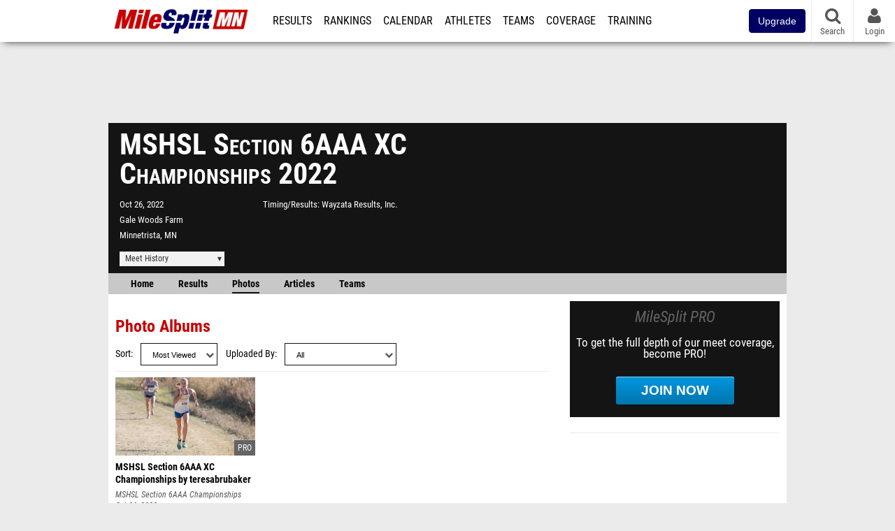

--- FILE ---
content_type: text/html; charset=UTF-8
request_url: https://mn.milesplit.com/meets/495362-mshsl-section-6aaa-xc-championships-2022/photos
body_size: 10016
content:
<!DOCTYPE html>
<html lang="en" xmlns:>
<head>
    <script src="https://cmp.osano.com/AzyWAQS5NWEEWkU9/eab0a836-8bac-45b1-8b3e-e92e57e669db/osano.js?language=en"></script>
    <script src="https://www.flolive.tv/osano-flo.js" ></script>
    <!-- Google Tag Manager -->
    <script>(function (w, d, s, l, i) {
            w[l] = w[l] || [];
            w[l].push({
                'gtm.start':
                    new Date().getTime(), event: 'gtm.js'
            });
            var f = d.getElementsByTagName(s)[0],
                j = d.createElement(s), dl = l != 'dataLayer' ? '&l=' + l : '';
            j.async = true;
            j.src =
                'https://www.googletagmanager.com/gtm.js?id=' + i + dl;
            f.parentNode.insertBefore(j, f);
        })(window, document, 'script', 'dataLayer', 'GTM-M962P37');</script>
    <!-- End Google Tag Manager -->
    <title>MSHSL Section 6AAA XC Championships 2022 - Photo Albums</title>

    <!-- Meta -->
    <meta charset="utf-8">
    <meta http-equiv="Content-Type" content="text/html; charset=utf-8" />
    <script>var _sf_startpt=(new Date()).getTime()</script>

    <!-- Responsive -->
    <meta name="application-name" content="Minnesota MileSplit" />
    <meta name="MobileOptimized" content="width" />
    <meta name="HandheldFriendly" content="true" />
    <meta name="apple-mobile-web-app-capable" content="yes" />
    <meta name="apple-mobile-web-app-status-bar-style" content="black" />
    <meta name="apple-touch-fullscreen" content="YES" />
    <meta name="viewport" content="width=device-width,initial-scale=1.0,minimum-scale=1.0,minimal-ui" />
    <meta name="format-detection" content="telephone=no;address=no;email=no" />

    <!-- Schema.org -->
        <script type="application/ld+json">
        {
            "@context": "https://schema.org",
            "@type": "SportsEvent",
            "name": "MSHSL Section 6AAA XC Championships",
            "description": "MileSplits official photos for the 2022 MSHSL Section 6AAA XC Championships, hosted by Wayzata Results, Inc. in Minnetrista MN.",
            "startDate": "2022-10-26",
            "endDate": "2022-10-26",
            "homeTeam": "",
            "sport": "Cross Country",
            "location": {
                "@type": "Place",
                "name": "Gale Woods Farm",
                "address": {
                  "@type": "PostalAddress",
                  "addressLocality": "Minnetrista",
                  "addressRegion": "MN"
                }
            },
            "url": "https://mn.milesplit.com/meets/495362-mshsl-section-6aaa-xc-championships-2022/photos"
        }
    </script>

    <!-- Icons -->
    <link href="https://assets.sp.milesplit.com/images/milesplit-favicon.png" rel="apple-touch-icon" />
    <link href="https://assets.sp.milesplit.com/images/milesplit-favicon.png" rel="shortcut icon" />
    <link rel="img_src" href="https://assets.sp.milesplit.com/images/milesplit-favicon.png" />

    <!-- Styling -->
    <link href="https://css.sp.milesplit.com/drivefaze/reset.css?build=20260128172904" rel="stylesheet" />
    <link rel="stylesheet" href="//maxcdn.bootstrapcdn.com/font-awesome/4.6.3/css/font-awesome.min.css">
    <link href="//fonts.googleapis.com/css?family=PT+Sans" rel="stylesheet" />
    <link href="//fonts.googleapis.com/css?family=Roboto:400,700,900" rel="stylesheet" />
    <link rel="stylesheet" href="https://css.sp.milesplit.com/milesplit/recaptcha.css?build=20260128172904"/>
    <!--[if lt IE 9]>
    <script src="//html5shiv.googlecode.com/svn/trunk/html5.js"></script>
    <![endif]-->
    <link href="https://css.sp.milesplit.com/drivefaze/default.css?build=20260128172904" rel="stylesheet" />
    <link href="https://css.sp.milesplit.com/drivefaze/sites/mn.css?build=20260128172904" rel="stylesheet" />

    <script>
        window.dataLayer = window.dataLayer || [];
        dataLayer.push ({
            'siteId'  : '24',
            'tld'     :  'com'
        });
    </script>

        <!-- Segment -->
    <script>
        !function(){var analytics=window.analytics=window.analytics||[];if(!analytics.initialize)if(analytics.invoked)window.console&&console.error&&console.error("Segment snippet included twice.");else{analytics.invoked=!0;analytics.methods=["trackSubmit","trackClick","trackLink","trackForm","pageview","identify","reset","group","track","ready","alias","debug","page","once","off","on","addSourceMiddleware","addIntegrationMiddleware","setAnonymousId","addDestinationMiddleware"];analytics.factory=function(e){return function(){var t=Array.prototype.slice.call(arguments);t.unshift(e);analytics.push(t);return analytics}};for(var e=0;e<analytics.methods.length;e++){var key=analytics.methods[e];analytics[key]=analytics.factory(key)}analytics.load=function(key,e){var t=document.createElement("script");t.type="text/javascript";t.async=!0;t.src="https://siop.flosports.tv/siop.js/v1/" + key + "/siop.min.js";;var n=document.getElementsByTagName("script")[0];n.parentNode.insertBefore(t,n);analytics._loadOptions=e};analytics._writeKey="r90fhunU3ddJmMaXcBYXLtAi2vkJHc5g";analytics._cdn="https://siop.flosports.tv";analytics.SNIPPET_VERSION="5.2.0";
            analytics.load("aNJHVzqtABqlCj8RMdLp4YsCVZ51nbs3");
            let rawSegmentIdentity = '';

            let userIdentity = false;
            if (rawSegmentIdentity){
                userIdentity = JSON.parse(rawSegmentIdentity);
            }

            if (userIdentity) {
                analytics.identify(
                    '',
                    userIdentity
                );
            }
            // do page call
            let args = JSON.parse('["Meet - Photos",{"browser":"Chrome","browser_version":"131.0.0.0","component":"App Component","device":"Desktop","device_brand":"Apple","node_id":495362,"node_type":"Meet","page_category":"Meet","subpage_category":"Photos","paywall_present":0,"vertical":"MileSplit","site_id":15,"milesplit_site_id":"24","milesplit_site_code":"mn"}]');
            if (args.length > 1) {
                analytics.page(
                    args[0],
                    args[1]
                );
            }
            else {
                analytics.page();
            }
        }}();
    </script>
    
    <!-- Framework -->
    <script src="//ajax.googleapis.com/ajax/libs/jquery/2.1.3/jquery.min.js"></script>
    <script src="https://www.recaptcha.net/recaptcha/enterprise.js?render={{ config('google:recaptcha') }}"></script>
    <script src="https://js.sp.milesplit.com/drivefaze/prereq.js?build=20260128172904"></script>
    <script src="https://js.sp.milesplit.com/drivefaze/core.js?build=20260128172904"></script>
    <script src="https://js.sp.milesplit.com/drivefaze/api.js?build=20260128172904"></script>
    <script src="https://js.sp.milesplit.com/3rdparty/twbs/3.3.7/bootstrap.min.js?build=20260128172904"></script>

    <!-- PlatformJS Browser and Device Detection & Segment -->
    <script src="https://js.sp.milesplit.com/3rdparty/platform.js?build=20260128172904"></script>
    <script src="https://js.sp.milesplit.com/drivefaze/segment.js?build=20260128172904"></script>

    <script src="/js/drivefaze/cointoss.js"></script>

    <script>
        var ads = {
            'ga': {
                'send': {
                    'hitType'         : 'event',
                    'eventCategory'   : 'dfp',
                    'eventAction'     : 'Initializing',
                    'eventLabel'      : 'Hi',
                    'eventValue'      : 'Hi',
                    'hitCallBack'     : function() {
                        _DF_.log('DFP Callback');
                    }
                }
            },
            'page': {
                'subdomain' : 'mn',
                'module'    : 'meets',
                'moduleId'  : '495362',
                'keywords'  : '',
                'account'   : '0'
            },
            'rules': {
                'id'                      : '',
                'cached'                  : '',
                'skin'                    : '',
                    'interstitial'            : '',
            'mobileInterstitial'      : '',
            'leaderboard'             : ''
            
        }
        }
        window.adData = ads;
        // Defer loading
        $(function(){
            Prereq
                .require({ 'layout'     : 'https://js.sp.milesplit.com/drivefaze/layout.js?build=20260128172904' });
                //.require({ 'api'        : 'https://js.sp.milesplit.com/drivefaze/api.js?build=20260128172904' })
                //.require({ 'twbs'       : 'https://js.sp.milesplit.com/3rdparty/twbs/3.3.7/bootstrap.min.js?build=20260128172904' })
            // Touch devices
            if (!!('ontouchstart' in window)) {
                Prereq.require(
                    'https://js.sp.milesplit.com/3rdparty/doubletaptogo/d2g.js?build=20260128172904',
                    function() {
                        $('#navbar li:has(ul)').doubleTapToGo();
                    }
                );
            }
        });
    </script>

    <!-- Verification -->
    <meta name="inmobi-site-verification" content="d3ac33f46ed8e33a0b3afa297531f596" />

    <!-- SEO -->
    <link rel="canonical" href="https://mn.milesplit.com/meets/495362-mshsl-section-6aaa-xc-championships-2022/photos" />
                <meta name="description" content="MileSplits official photos for the 2022 MSHSL Section 6AAA XC Championships, hosted by Wayzata Results, Inc. in Minnetrista MN." />
                <meta name="keywords" content="MSHSL Section 6AAA XC Championships,Minnetrista,MN,USA" />
        
    <!-- Social/Sharing -->
    <link rel="publisher" href="//plus.google.com/106335681194473166154" />

    <!-- Facebook/OpenGraph -->
    <meta property="fb:admins" content="506280686,508214191" />
    <meta property="fb:app_id" content="261198561567" />
    <meta property="fb:page_id" content="104136371855" />
    <meta property="og:site_name" content="Minnesota MileSplit" />
    <meta property="og:type" content="article" />
    <meta property="og:title" name="twitter:title" content="MSHSL Section 6AAA XC Championships 2022 - Photo Albums" />
            <meta property="og:description" name="twitter:description" content="MileSplits official photos for the 2022 MSHSL Section 6AAA XC Championships, hosted by Wayzata Results, Inc. in Minnetrista MN." />
                <meta property="og:image" name="twitter:image:src" content="https://mn.milesplit.com" />
                    
    <!-- Twitter -->
    <meta name="twitter:card" content="summary">
    <meta name="twitter:site" content="@milesplit">

    <script src="https://js.sp.milesplit.com/drivefaze/pro/paywall.js?build=20260128172904"></script>

    
    
<script src="https://cdnjs.cloudflare.com/ajax/libs/handlebars.js/4.7.7/handlebars.runtime.min.js" integrity="sha512-1JsLHOJ3aKKxY96SA64yDTGQXo46wjivsGj6LiZGQaz0V6cGpGjfFOm1fnH9WkNwf8FFaIU8jVrvAjSESKESww==" crossorigin="anonymous" referrerpolicy="no-referrer"></script>
<script type="text/javascript" src="https://js.sp.milesplit.com/3rdparty/moment/moment.2.26.0.min.js?build=20260128172904"></script>
<link href="https://css.sp.milesplit.com/drivefaze/personalization/onboardingCTA.css?build=20260128172904" rel="stylesheet"/>
<link href="https://css.sp.milesplit.com/drivefaze/personalization/sidebarWidget.css?build=20260128172904" rel="stylesheet"/>
<script src="https://js.sp.milesplit.com/drivefaze/personalization/handlebarTemplates.js?build=20260128172904"></script>
<script type="text/javascript" src="https://js.sp.milesplit.com/drivefaze/personalization/videosWidget.js?build=20260128172904"></script>


    <!-- Initialize site settings -->
    <script type="text/javascript">
        _DF_.init({
            subDomain: 'mn',
            rootDomain: 'milesplit.com',
            userName: '',
            userToken:'',
            userID: '',
            appName: 'MileSplit',
            appHash: 'd9e824ce20fadd17a22d981101707a0d',
            siteId: '24',
            accounts: JSON.parse('{\"domain\":\"https:\\/\\/accounts.milesplit.com\",\"apiDomain\":\"https:\\/\\/api30.milesplit.com\",\"signup\":\"\\/signup\",\"join\":\"\\/join\",\"login\":\"\\/login\",\"loginSuper\":\"\\/login\\/super\",\"forgot\":\"\\/login\\/forgot\",\"logout\":\"\\/logout\",\"register\":\"\\/register\",\"account\":\"\\/account\\/information\",\"editAccount\":\"\\/settings\\/edit\",\"subscription\":\"\\/account\\/subscriptions\"}')
        });
    </script>

</head>
<body class="drivefaze redesign2015 mn meets">
<!-- Google Tag Manager (noscript) -->
<noscript><iframe src="https://www.googletagmanager.com/ns.html?id=GTM-M962P37"
                  height="0" width="0" style="display:none;visibility:hidden"></iframe></noscript>
<!-- End Google Tag Manager (noscript) -->
<!-- Facebook -->
<script>
    window.fbAsyncInit = function() {
        FB.init({
            appId            : '261198561567',
            autoLogAppEvents : false,
            xfbml            : true,
            version          : 'v3.0'
        });
    };
</script>
<script async defer src="https://connect.facebook.net/en_US/sdk.js"></script>
<!-- End Facebook -->

<!-- AJAX Loader -->
<div id="loader">
    <div class="loaderMsgContainer">
        <div class="loaderMsg">
            <span>
                <i class="fa fa-spinner fa-spin"></i>
                <span class="loaderText">Loading</span>
            </span>
        </div>
    </div>
</div>
<!-- End AJAX Loader -->

<div id="page">
    <header role="banner" id="masthead">
        <div>

            <div id="logo">
                <a class="header" href="/">
                    <span class="title">Minnesota MileSplit</span>
                </a>
            </div>

            <nav role="navigation" id="navbar">
                <div class="button">
                    <i class="fa fa-bars"></i>
                    <i class="fa fa-remove"></i>
                </div>
                <div class="menu">
                    <ul>
                                                <li class="upgrade-pill">
                            <a href="/join">
                                <button class="btn btn-primary btn-block btn-md">Upgrade</button>
                            </a>
                        </li>
                                                <li class="results">
                            <a href="/results">Results</a>
                            <ul>
                                <li class="resultLinkShoveLeft">
                                    <a href="/results">Meet Results</a>
                                </li>
                                <li class="resultLinkShoveLeft">
                                    <a href="http://milesplit.live/overall">Live Results</a>
                                </li>
                            </ul>
                        </li>
                        <li class="rankings">
                            <a href="/rankings/leaders/high-school-boys/indoor-track-and-field">Rankings</a>
                            <ul>
                                                                <li>
                                    <a href="/rankings/flo50/?year=2026&category=track">COROS MileSplit50</a>
                                </li>
                                                                <li>
                                    <a href="/rankings/leaders/high-school-boys/cross-country">XC Lists</a>
                                </li>
                                <li>
                                    <a href="/rankings/leaders/high-school-boys/indoor-track-and-field">Indoor Lists</a>
                                </li>
                                <li>
                                    <a href="/rankings/leaders/high-school-boys/outdoor-track-and-field">Outdoor Lists</a>
                                </li>
                                <li>
                                    <a href="/virtual-meets">Virtual Meets</a>
                                </li>
                                <li>
                                    <a href="/teamscores">XC Team Scores</a>
                                </li>
                                <li>
                                    <a href="/athletes/compare">Compare Athletes</a>
                                </li>
                            </ul>
                        </li>
                        <li class="calendar">
                            <a href="/calendar">Calendar</a>
                        </li>
                        <li id="navAthletes" class="athletes">
                            <a href="/athletes">Athletes</a>
                        </li>
                                                <li class="teams">
                            <a href="/teams">Teams</a>
                        </li>
                                                <li class="coverage">
                            <a href="#">Coverage</a>
                            <ul>
                                <li>
                                    <a href="/photos">Photos</a>
                                </li>
                                <li>
                                    <a href="/videos/meets">Videos</a>
                                </li>
                                <li>
                                    <a href="/articles">Articles Archive</a>
                                </li>
                                <li>
                                    <a href="/signings">College Commitments</a>
                                </li>
                            </ul>
                        </li>
                        <li class="discussion">
                            <a href="/training">Training</a>
                        </li>
                        <li class="registration">
                            <a href="/meet-creation">Registration</a>
                            <ul>
                                <li>
                                    <a href="/articles/213974">About</a>
                                </li>
                                <li>
                                    <a href="/meet-creation">Setup Meet</a>
                                </li>
                                                                <li>
                                    <a href="https://support.milesplit.com/">FAQ/Help</a>
                                </li>
                            </ul>
                        </li>
                        <li class="more">
                            <a href="/more">More</a>
                            <ul>
                                <li>
                                    <a href="https://www.boulderbibs.com/collections/milesplit" target="_blank" >Bibs</a>
                                </li>
                                                                <li>
                                    <a href="/timing">Timing Companies</a>
                                </li>
                                                                <li>
                                    <a href="/calc">Conversion Calculator</a>
                                </li>
                                <li>
                                    <a href="/racetab">RaceTab</a>
                                </li>
                                <li class="network">
                                    <a href="/network">MileSplit Network</a>
                                </li>
                                <li>

                            </ul>
                        </li>
                    </ul>
                </div>
            </nav>

                        <nav id="navbarUpgradePill">
                <div class="button">
                    <center>
                        <a href="/join">
                            <button class="btn btn-primary btn-block btn-md">Upgrade</button>
                        </a>
                    </center>
                </div>
            </nav>
            
            <nav id="social">
                <div class="button">
                    <a href="#" class="facebook">
                        <i class="fa fa-facebook-official"></i>
                    </a>
                    <a href="#" class="twitter">
                        <i class="fa fa-twitter"></i>
                    </a>
                    <span>Follow Us</span>
                </div>
            </nav>

            <nav id="search" role="search">
                <div class="button">
                    <a href="/search">
                        <i class="fa fa-search" style="display:block"></i>
                        <span>Search</span>
                    </a>
                </div>
            </nav>

            <nav id="account">
                <div class="button">
                    <a href="#account">
                        <i class="fa fa-user"></i>
                        <i class="fa fa-remove"></i>
                                                <span>Login</span>
                                            </a>
                </div>
                <div class="menu">
                    
                    <section>
                        <header>
                            <strong class="notLoggedIn">
                                Not logged in
                            </strong>
                        </header>

                        <ul>
                            <li>
                                <a href="/login?next=https%3A%2F%2Fmn.milesplit.com%2Fmeets%2F495362-mshsl-section-6aaa-xc-championships-2022%2Fphotos&ref=navbar">
                                    Login
                                </a>
                            </li>
                            <li>
                                <a href="/register?next=https%3A%2F%2Fmn.milesplit.com%2Fmeets%2F495362-mshsl-section-6aaa-xc-championships-2022%2Fphotos&ref=navbar">
                                    Sign Up
                                </a>
                            </li>
                        </ul>

                    </section>

                                    </div>
            </nav>

        </div>
    </header>
    <div id="skin"></div>
    <div class="leaderboard">
        <div id="leaderboard_atf"></div>
        <div id="leaderboard_promo"></div>
        <div id="pushdown"></div>
    </div>
    <main role="main">

        <div id="subheader">
            

    
<script src="https://js.sp.milesplit.com/drivefaze/meets/meets.js?build=20260128172904"></script>
<link href="https://css.sp.milesplit.com/drivefaze/dropdown.css?build=20260128172904" rel="stylesheet" />
<link href="https://css.sp.milesplit.com/drivefaze/meets/default.css?build=20260128172904" rel="stylesheet" />

<header class="meet noLogo">

    
        <h1 class="meetName">
            MSHSL Section 6AAA XC Championships 2022        </h1>


    <div class="basicInfo">
        <div class="date">
            <time>
                Oct 26, 2022            </time>
                    </div>

        <div class="venueName">
            <a href="https://mn.milesplit.com/venues/10295/gale-woods-farm">Gale Woods Farm</a>
        </div>

        <div class="venueCity">
            Minnetrista, MN        </div>

    </div>

    <div class="extendedInfo">

        
                <div class="timingCompany">
            <span>Timing/Results</span>
            <a href="https://mn.milesplit.com/timing/80/wayzata-results-inc">
                Wayzata Results, Inc.            </a>
        </div>
        

        
        <div class="countdown">
                    </div>
    </div>

    <div class="registration">

        
        
        
        


    </div>

    <div class="dropdownMenus">

        <div class="meetHistory">
            <a href="#">Meet History</a>
            <div class="dropdown">
                                <div class="recordCategories">
                    <strong>Records</strong>
                    <ul class="categories">
                        <li>
                            <a href="#meet">Meet</a>
                        </li>
                        <li>
                            <a href="#venue">Venue</a>
                        </li>
                    </ul>
                </div>
                <div class="meet records">
                    <strong>Meet Records</strong>
                    <ul>
                        <li class="back">
                            <a href="#back">Back</a>
                        </li>
                                                                        <li class="hs male meet">
                            <a href="https://www.milesplit.com/rankings/leaders/high-school-boys/cross-country?year=all&meet=87087">
                                High School Boys
                            </a>
                        </li>
                        <li class="hs female meet">
                            <a href="https://www.milesplit.com/rankings/leaders/high-school-girls/cross-country?year=all&meet=87087">
                                High School Girls
                            </a>
                        </li>
                                                                                            </ul>
                </div>
                                <div class="venue records">
                    <strong>Venue Records</strong>
                    <ul>
                                                <li class="back">
                            <a href="#back">Back</a>
                        </li>
                                                                                                <li class="hs male venue">
                            <a href="https://www.milesplit.com/rankings/leaders/high-school-boys/cross-country?year=all&venue=10295">
                                High School Boys
                            </a>
                        </li>
                        <li class="hs female venue">
                            <a href="https://www.milesplit.com/rankings/leaders/high-school-girls/cross-country?year=all&venue=10295">
                                High School Girls
                            </a>
                        </li>
                                                                                            </ul>
                </div>
                                <div class="pastMeets">
                    <strong>Past Meets</strong>
                                        <ul class="meets">
                                                                        <li data-decade="2020">
                            <a href="https://mn.milesplit.com/meets/714264-mshsl-section-6aaa-championships-2025">2025-10-22</a>
                                                            <a href="https://mn.milesplit.com/meets/495362-mshsl-section-6aaa-xc-championships-2022/compare/714264">Compare</a>
                                                    </li>
                                                <li data-decade="2020">
                            <a href="https://mn.milesplit.com/meets/644439-mshsl-section-6aaa-championships-2024">2024-10-23</a>
                                                            <a href="https://mn.milesplit.com/meets/495362-mshsl-section-6aaa-xc-championships-2022/compare/644439">Compare</a>
                                                    </li>
                                                <li data-decade="2020">
                            <a href="https://mn.milesplit.com/meets/563778-mshsl-section-6aaa-xc-championships-2023">2023-10-25</a>
                                                            <a href="https://mn.milesplit.com/meets/495362-mshsl-section-6aaa-xc-championships-2022/compare/563778">Compare</a>
                                                    </li>
                                                <li data-decade="2020">
                            <a href="https://mn.milesplit.com/meets/438965-mshsl-section-6aaa-xc-championships-2021">2021-10-27</a>
                                                            <a href="https://mn.milesplit.com/meets/495362-mshsl-section-6aaa-xc-championships-2022/compare/438965">Compare</a>
                                                    </li>
                                            </ul>
                </div>
                            </div>
        </div>

        
        
    </div>

    <nav class="meetHeaderNav">

        <a href="https://mn.milesplit.com/meets/495362-mshsl-section-6aaa-xc-championships-2022/coverage">
            Home
        </a>

        <a href="https://mn.milesplit.com/meets/495362-mshsl-section-6aaa-xc-championships-2022/results">
            Results
        </a>

        
                    <a href="https://mn.milesplit.com/meets/495362-mshsl-section-6aaa-xc-championships-2022/photos" class="selected">
                Photos
            </a>
        
                    <a href="https://mn.milesplit.com/meets/495362-mshsl-section-6aaa-xc-championships-2022/articles">
                Articles
            </a>
        
                    <a href="https://mn.milesplit.com/meets/495362-mshsl-section-6aaa-xc-championships-2022/teams">
                Teams
            </a>
        
        
        
        <div class="addthis_toolbox addthis_default_style addthis_24x24_style social">
            <a class="addthis_button_facebook"></a>
            <a class="addthis_button_twitter"></a>
            <a class="addthis_button_pinterest_share"></a>
            <a class="addthis_button_tumblr"></a>
            <a class="addthis_button_google_plusone_share"></a>
            <a class="addthis_button_compact"></a>
        </div>

        <script type="text/javascript">var addthis_config = {'data_track_addressbar':true,'data_ga_tracker':'UA-381648-1'};</script>
        <script type="text/javascript" src="//s7.addthis.com/js/300/addthis_widget.js#pubid=ra-51d30fae08c5dc5c"></script>
    </nav>
</header>

<script type="text/javascript">
    $(document).ready(function(){
        var cur = new Date();
        var close = new Date('');
        var one_day = 1000 * 60 * 60 * 24;
        var distance = close.getTime() - cur.getTime();
        var daysLeft = distance/ one_day;
        if(daysLeft > 1){
            $('#countdownMain').text(`Registration Closes in ${ Math.floor(daysLeft) } days`)
        } else {
            $('#countdownMain').text('Time left to register');
            var x = setInterval(function() {
                var now = new Date();
                var distance = close.getTime() - now.getTime();
                var hours = Math.floor((distance % (1000 * 60 * 60 * 24)) / (1000 * 60 * 60));
                var minutes = Math.floor((distance % (1000 * 60 * 60)) / (1000 * 60));
                var seconds = Math.floor((distance % (1000 * 60)) / 1000);
                $('#countdownClock').text(`${hours} Hours ${minutes} Minutes ${seconds} Seconds`)
                if (distance < 0) {
                    clearInterval(x);
                    $('#countdownMain').text('')
                    $('#countdownClock').text('')
                }
            }, 1000);
        }
    })
</script>


                    </div>

        
        <div id="content" class="content">
            <div>
                

<section class="list photos">

    <header>
        <h2>Photo Albums</h2>
        <form method="GET">
            <div class="field dropdown sort">
                <label>Sort</label>
                <div class="input">
                    <i class="fa fa-chevron-down"></i>
                    <select name="sort">
                        <option value=""></option>
                        <option value="newest" >Newest</option>
                        <option value="oldest" >Oldest</option>
                        <option value="popular" selected>Most Viewed</option>
                    </select>
                </div>
            </div>
            <div class="field dropdown filter">
                <label>Uploaded By</label>
                <div class="input">
                    <i class="fa fa-chevron-down"></i>
                    <select name="origin">
                        <option value="">All</option>
                        <option value="site" >Admin</option>
                        <option value="user" >User</option>
                    </select>
                </div>
            </div>
        </form>
    </header>

                    <article class="premium">
            <figure>
                <a href="https://mn.milesplit.com/photos/albums/55407/mshsl-section-6aaa-xc-championships-by-teresabrubaker">
                    <img src="https://d193frjqb908ar.cloudfront.net/eyJidWNrZXQiOiJtaWxlc3BsaXQiLCJrZXkiOiJwaG90b3NcLzU1NDA3XC9ub3JtYWxcLzM0MDczNzU0IiwiZWRpdHMiOnsicmVzaXplIjp7IndpZHRoIjozMDAsImZpdCI6ImNvdmVyIiwicG9zaXRpb24iOiJjZW50ZXIiLCJoZWlnaHQiOjE2OX19fQ==?Expires=1927649624&Signature=fK7k4kjelcJJ1JZ3hrDxROIICaZ6EDb4~2Rz84aB8xm1IBsbj1Tzj8ylYNNf4KKFLaw9IOM~NkuVFFYtgTFNjIOLJxmlx8pMgo-OJpSCGuu1HWYDTxJAuOkcXS0D1iMvtABnvuy1o3Gi~kVeHefX3RJJciTX4swax9o47CH0859NysErYSQogVA3W-7C3y5QOWCF2Ka7sp7m2y73D~uV2Kv1Er~mzSAIXkpII-qmblc4wyj8mcEA0bfa6MyLwW1uNaCbJ7ZQbJXQgFdC8wmf55SfUeWWY1W8GpnKGWjGIQIZB1YAH9YMBO2LOiG28BREZWW2RIWlqCdpugpO-8OyGw__&Key-Pair-Id=APKAJT7QBXJV435KU6MQ" />
                </a>
            </figure>
            <div>
                <a href="https://mn.milesplit.com/photos/albums/55407/mshsl-section-6aaa-xc-championships-by-teresabrubaker" class="title">
                    <strong>
                        MSHSL Section 6AAA XC Championships by teresabrubaker                    </strong>
                </a>
                                <a href="/meets/495362" class="meet">
                    MSHSL Section 6AAA  Championships                </a>
                                <span>
                    Oct 26, 2022                </span>
            </div>
        </article>
            
</section>


            </div>
        </div>

        <aside id="side" role="complementary">
            <div>
                



<a href="/join?ref=meet-495362-tab-photos&next=https%3A%2F%2Fmn.milesplit.com%2Fmeets%2F495362-mshsl-section-6aaa-xc-championships-2022%2Fphotos&" class="joinPro">
    <div>
        <header>
            MileSplit PRO
        </header>
        <p>
            To get the full depth of our meet coverage, become PRO!
        </p>
        <div class="button callToAction">
            Join Now
        </div>
    </div>
</a>


<div id="rectangle_btf_mobile"  class="mobileAd" data-name="rectangle btf mobile"></div>
<div id="rectangle_atf" class="rectangleSideAd"></div>


<div id="rectangle_btf" class="rectangleSideAd"></div>


            </div>
        </aside>

    </main>

    <div id="interstitial"></div>
    <!--div class="leaderboard btf" id="leaderboard_btf" data-name="leaderboard btf"></div-->

    <footer id="footer" role="contentinfo">
        <div>
            <p class="copyright">
                &copy; 2026 <a href="/support/copyright">Copyright</a>
                <a href="https://www.flosports.tv" target="_blank">FloSports, Inc.</a>
            </p>
                        <p class="editor">
                MileSplit Minnesota Editor:
                , <a href="mailto:"></a>
            </p>
                        <p class="links">
                <a href="https://support.milesplit.com">Contact Us</a>
                <a href="https://www.flosports.tv/privacy-policy/">Privacy Policy</a>
                <a href="https://www.flosports.tv/terms-of-service/">Terms of Use</a>
                <a href="#" id="cookiePref" onclick="">Cookie Preferences / Do Not Sell or Share My Personal Information</a>
            </p>
            <p class="speed" data-cacheKey="{meet:495362}:/meets/495362-mshsl-section-6aaa-xc-championships-2022/photos:::mn" data-environment="Production">
                Generated by 10.1.2.18                fresh                in 79 milliseconds
            </p>
        </div>
    </footer>

</div>



<script src="https://js.sp.milesplit.com/drivefaze/common-ms05.js?build=20260128172904"></script>

<script type="text/javascript">
    segmentNavTopLevelCategories    = $('#navbar .menu > ul > li > a');
    segmentNavSubCategories         = $('#navbar .menu > ul > li > ul > li > a');
    segmentNavTopLevelCategories.on('click', function(e){
        segmentNavTrack('Go To ' + $(this).text());
    });
    segmentNavSubCategories.on('click', function(e){
        segmentNavTrack('SubNav ' + $(this).text());
    });
    var segmentNavTrack = function(event_fired) {
        segment.track({
            event_fired: event_fired,
            url: window.location.href
        }, {
            integrations: {
                'All': true,
                'Google Analytics': false,
                'Facebook Pixel': false,
                'Meta Pixel': false
            }
        });
    }
</script>
<script type="text/javascript">
    $(document).ready(function () {
        $(document).on("click", '#cookiePref', function (e) {
            e.preventDefault();
            Osano.cm.showDrawer('osano-cm-dom-info-dialog-open')
        })
    })
</script>

<script type="text/javascript">
</script>







</body>
</html>



--- FILE ---
content_type: text/css
request_url: https://css.sp.milesplit.com/drivefaze/sites/mn.css?build=20260128172904
body_size: -25
content:
#logo {
  padding-left: 8px;
  padding-top: 4px;
  padding-bottom: 4px;
  background: none;
}
#logo a {
  background-image: url(logos/2015/mn.png);
  background-size: contain;
  background-position: center center;
  background-repeat: no-repeat;
}


--- FILE ---
content_type: application/javascript; charset=utf-8
request_url: https://fundingchoicesmessages.google.com/f/AGSKWxUD1_6EZupgtDsuABLYittPn_cIsJ1LYafvzS4VFi7-p904EOv_ZRy-vP29CEtVeIRHJOvUqe2RtQqxR1g8kFpkb6mkI1y02q3gsT9EK69pCxC2_bvwyWzMIpxPpHCQWh8aBJG5AFkf_prVPGcLWOgGE4wOkR-V7SyhGTK3KOxv7FY1-IH8yWBGxih-/_/banner/adv_/exitsplash./hostgator-ad./doubleclickinstreamad.:-abp-properties(image/)
body_size: -1284
content:
window['639fa8ce-7936-498b-9e20-2d630c6c512d'] = true;

--- FILE ---
content_type: text/javascript
request_url: https://rumcdn.geoedge.be/33cea31c-ec69-44af-afb7-3e0656e35da6/grumi.js
body_size: 96308
content:
var grumiInstance = window.grumiInstance || { q: [] };
(function createInstance (window, document, options = { shouldPostponeSample: false }) {
	!function r(i,o,a){function s(n,e){if(!o[n]){if(!i[n]){var t="function"==typeof require&&require;if(!e&&t)return t(n,!0);if(c)return c(n,!0);throw new Error("Cannot find module '"+n+"'")}e=o[n]={exports:{}};i[n][0].call(e.exports,function(e){var t=i[n][1][e];return s(t||e)},e,e.exports,r,i,o,a)}return o[n].exports}for(var c="function"==typeof require&&require,e=0;e<a.length;e++)s(a[e]);return s}({1:[function(e,t,n){var r=e("./config.js"),i=e("./utils.js");t.exports={didAmazonWin:function(e){var t=e.meta&&e.meta.adv,n=e.preWinningAmazonBid;return n&&(t=t,!i.isEmptyObj(r.amazonAdvIds)&&r.amazonAdvIds[t]||(t=e.tag,e=n.amzniid,t.includes("apstag.renderImp(")&&t.includes(e)))},setAmazonParametersToSession:function(e){var t=e.preWinningAmazonBid;e.pbAdId=void 0,e.hbCid=t.crid||"N/A",e.pbBidder=t.amznp,e.hbCpm=t.amznbid,e.hbVendor="A9",e.hbTag=!0}}},{"./config.js":5,"./utils.js":24}],2:[function(e,t,n){var l=e("./session"),r=e("./urlParser.js"),m=e("./utils.js"),i=e("./domUtils.js").isIframe,f=e("./htmlParser.js"),g=e("./blackList").match,h=e("./ajax.js").sendEvent,o=".amazon-adsystem.com",a="/dtb/admi",s="googleads.g.doubleclick.net",e="/pagead/",c=["/pagead/adfetch",e+"ads"],d=/<iframe[^>]*src=['"]https*:\/\/ads.\w+.criteo.com\/delivery\/r\/.+<\/iframe>/g,u={};var p={adsense:{type:"jsonp",callbackName:"a"+ +new Date,getJsUrl:function(e,t){return e.replace("output=html","output=json_html")+"&callback="+t},getHtml:function(e){e=e[m.keys(e)[0]];return e&&e._html_},shouldRender:function(e){var e=e[m.keys(e)[0]],t=e&&e._html_,n=e&&e._snippet_,e=e&&e._empty_;return n&&t||e&&t}},amazon:{type:"jsonp",callbackName:"apstag.renderImp",getJsUrl:function(e){return e.replace("/admi?","/admj?").replace("&ep=%7B%22ce%22%3A%221%22%7D","")},getHtml:function(e){return e.html},shouldRender:function(e){return e.html}},criteo:{type:"js",getJsHtml:function(e){var t,n=e.match(d);return n&&(t=(t=n[0].replace(/iframe/g,"script")).replace(/afr.php|display.aspx/g,"ajs.php")),e.replace(d,t)},shouldRender:function(e){return"loading"===e.readyState}}};function y(e){var t,n=e.url,e=e.html;return n&&((n=r.parse(n)).hostname===s&&-1<c.indexOf(n.pathname)&&(t="adsense"),-1<n.hostname.indexOf(o))&&-1<n.pathname.indexOf(a)&&(t="amazon"),(t=e&&e.match(d)?"criteo":t)||!1}function v(r,i,o,a){e=i,t=o;var e,t,n,s=function(){e.src=t,h({type:"adfetch-error",meta:JSON.stringify(l.meta)})},c=window,d=r.callbackName,u=function(e){var t,n=r.getHtml(e),e=(l.bustedUrl=o,l.bustedTag=n,r.shouldRender(e));t=n,(t=f.parse(t))&&t.querySelectorAll&&(t=m.map(t.querySelectorAll("[src], [href]"),function(e){return e.src||e.href}),m.find(t,function(e){return g(e).match}))&&h({type:"adfetch",meta:JSON.stringify(l.meta)}),!a(n)&&e?(t=n,"srcdoc"in(e=i)?e.srcdoc=t:((e=e.contentWindow.document).open(),e.write(t),e.close())):s()};for(d=d.split("."),n=0;n<d.length-1;n++)c[d[n]]={},c=c[d[n]];c[d[n]]=u;var u=r.getJsUrl(o,r.callbackName),p=document.createElement("script");p.src=u,p.onerror=s,p.onload=function(){h({type:"adfetch-loaded",meta:JSON.stringify(l.meta)})},document.scripts[0].parentNode.insertBefore(p,null)}t.exports={shouldBust:function(e){var t,n=e.iframe,r=e.url,e=e.html,r=(r&&n&&(t=i(n)&&!u[n.id]&&y({url:r}),u[n.id]=!0),y({html:e}));return t||r},bust:function(e){var t=e.iframe,n=e.url,r=e.html,i=e.doc,o=e.inspectHtml;return"jsonp"===(e=p[y(e)]).type?v(e,t,n,o):"js"===e.type?(t=i,n=r,i=(o=e).getJsHtml(n),l.bustedTag=n,!!o.shouldRender(t)&&(t.write(i),!0)):void 0},checkAndBustFriendlyAmazonFrame:function(e,t){(e=e.defaultView&&e.defaultView.frameElement&&e.defaultView.frameElement.id)&&e.startsWith("apstag")&&(l.bustedTag=t)}}},{"./ajax.js":3,"./blackList":4,"./domUtils.js":8,"./htmlParser.js":13,"./session":21,"./urlParser.js":23,"./utils.js":24}],3:[function(e,t,n){var i=e("./utils.js"),o=e("./config.js"),r=e("./session.js"),a=e("./domUtils.js"),s=e("./jsUtils.js"),c=e("./methodCombinators.js").before,d=e("./tagSelector.js").getTag,u=e("./constants.js"),e=e("./natives.js"),p=e.fetch,l=e.XMLHttpRequest,m=e.Request,f=e.TextEncoder,g=e.postMessage,h=[];function y(e,t){e(t)}function v(t=null){i.forEach(h,function(e){y(e,t)}),h.push=y}function b(e){return e.key=r.key,e.imp=e.imp||r.imp,e.c_ver=o.c_ver,e.w_ver=r.wver,e.w_type=r.wtype,e.b_ver=o.b_ver,e.ver=o.ver,e.loc=location.href,e.ref=document.referrer,e.sp=r.sp||"dfp",e.cust_imp=r.cust_imp,e.cust1=r.meta.cust1,e.cust2=r.meta.cust2,e.cust3=r.meta.cust3,e.caid=r.meta.caid,e.scriptId=r.scriptId,e.crossOrigin=!a.isSameOriginWin(top),e.debug=r.debug,"dfp"===r.sp&&(e.qid=r.meta.qid),e.cdn=o.cdn||void 0,o.accountType!==u.NET&&(e.cid=r.meta&&r.meta.cr||123456,e.li=r.meta.li,e.ord=r.meta.ord,e.ygIds=r.meta.ygIds),e.at=o.accountType.charAt(0),r.hbTag&&(e.hbTag=!0,e.hbVendor=r.hbVendor,e.hbCid=r.hbCid,e.hbAdId=r.pbAdId,e.hbBidder=r.pbBidder,e.hbCpm=r.hbCpm,e.hbCurrency=r.hbCurrency),"boolean"==typeof r.meta.isAfc&&(e.isAfc=r.meta.isAfc,e.isAmp=r.meta.isAmp),r.meta.hasOwnProperty("isEBDA")&&"%"!==r.meta.isEBDA.charAt(0)&&(e.isEBDA=r.meta.isEBDA),r.pimp&&"%_pimp%"!==r.pimp&&(e.pimp=r.pimp),void 0!==r.pl&&(e.preloaded=r.pl),e.site=r.site||a.getTopHostname(),e.site&&-1<e.site.indexOf("safeframe.googlesyndication.com")&&(e.site="safeframe.googlesyndication.com"),e.isc=r.isc,r.adt&&(e.adt=r.adt),r.isCXM&&(e.isCXM=!0),e.ts=+new Date,e.bdTs=o.bdTs,e}function w(t,n){var r=[],e=i.keys(t);return void 0===n&&(n={},i.forEach(e,function(e){void 0!==t[e]&&void 0===n[e]&&r.push(e+"="+encodeURIComponent(t[e]))})),r.join("&")}function E(e){e=i.removeCaspr(e),e=r.doubleWrapperInfo.isDoubleWrapper?i.removeWrapperXMP(e):e;return e=4e5<e.length?e.slice(0,4e5):e}function j(t){return function(){var e=arguments[0];return e.html&&(e.html=E(e.html)),e.tag&&(e.tag=E(e.tag)),t.apply(this,arguments)}}e=c(function(e){var t;e.hasOwnProperty("byRate")&&!e.byRate||(t=a.getAllUrlsFromAllWindows(),"sample"!==e.r&&"sample"!==e.bdmn&&t.push(e.r),e[r.isPAPI&&"imaj"!==r.sp?"vast_content":"tag"]=d(),e.urls=JSON.stringify(t),e.hc=r.hc,e.vastUrls=JSON.stringify(r.vastUrls),delete e.byRate)}),c=c(function(e){e.meta=JSON.stringify(r.meta),e.client_size=r.client_size});function A(e,t){var n=new l;n.open("POST",e),n.setRequestHeader("Content-type","application/x-www-form-urlencoded"),n.send(w(t))}function O(t,e){return o=e,new Promise(function(t,e){var n=(new f).encode(w(o)),r=new CompressionStream("gzip"),i=r.writable.getWriter();i.write(n),i.close(),new Response(r.readable).arrayBuffer().then(function(e){t(e)}).catch(e)}).then(function(e){e=new m(t,{method:"POST",body:e,mode:"no-cors",headers:{"Content-type":"application/x-www-form-urlencoded","Accept-Language":"gzip"}});p(e)});var o}function _(e,t){p&&window.CompressionStream?O(e,t).catch(function(){A(e,t)}):A(e,t)}function T(e,t){!r.hasFrameApi||r.frameApi||r.isSkipFrameApi?_(e,t):g.call(r.targetWindow,{key:r.key,request:{url:e,data:t}},"*")}r.frameApi&&r.targetWindow.addEventListener("message",function(e){var t=e.data;t.key===r.key&&t.request&&(_((t=t.request).url,t.data),e.stopImmediatePropagation())});var I,x={};function k(r){return function(n){h.push(function(e){if(e&&e(n),n=b(n),-1!==r.indexOf(o.reportEndpoint,r.length-o.reportEndpoint.length)){var t=r+w(n,{r:!0,html:!0,ts:!0});if(!0===x[t]&&!(n.rbu||n.is||3===n.rdType||n.et))return}x[t]=!0,T(r,n)})}}let S="https:",C=S+o.apiUrl+o.reportEndpoint;t.exports={sendInit:s.once(c(k(S+o.apiUrl+o.initEndpoint))),sendReport:e(j(k(S+o.apiUrl+o.reportEndpoint))),sendError:k(S+o.apiUrl+o.errEndpoint),sendDebug:k(S+o.apiUrl+o.dbgEndpoint),sendStats:k(S+o.apiUrl+(o.statsEndpoint||"stats")),sendEvent:(I=k(S+o.apiUrl+o.evEndpoint),function(e,t){var n=o.rates||{default:.004},t=t||n[e.type]||n.default;Math.random()<=t&&I(e)}),buildRbuReport:e(j(b)),sendRbuReport:T,processQueue:v,processQueueAndResetState:function(){h.push!==y&&v(),h=[]},setReportsEndPointAsFinished:function(){x[C]=!0},setReportsEndPointAsCleared:function(){delete x[C]}}},{"./config.js":5,"./constants.js":6,"./domUtils.js":8,"./jsUtils.js":14,"./methodCombinators.js":16,"./natives.js":17,"./session.js":21,"./tagSelector.js":22,"./utils.js":24}],4:[function(e,t,n){var d=e("./utils.js"),r=e("./config.js"),u=e("./urlParser.js"),i=r.domains,o=r.clkDomains,e=r.bidders,a=r.patterns.wildcards;var s,p={match:!1};function l(e,t,n){return{match:!0,bdmn:e,ver:t,bcid:n}}function m(e){return e.split("").reverse().join("")}function f(n,e){var t,r;return-1<e.indexOf("*")?(t=e.split("*"),r=-1,d.every(t,function(e){var e=n.indexOf(e,r+1),t=r<e;return r=e,t})):-1<n.indexOf(e)}function g(e,t,n){return d.find(e,t)||d.find(e,n)}function h(e){return e&&"1"===e.charAt(0)}function c(c){return function(e){var n,r,i,e=u.parse(e),t=e&&e.hostname,o=e&&[e.pathname,e.search,e.hash].join("");if(t){t=[t].concat((e=(e=t).split("."),d.fluent(e).map(function(e,t,n){return n.shift(),n.join(".")}).val())),e=d.map(t,m),t=d.filter(e,function(e){return void 0!==c[e]});if(t&&t.length){if(e=d.find(t,function(e){return"string"==typeof c[e]}))return l(m(e),c[e]);var a=d.filter(t,function(e){return"object"==typeof c[e]}),s=d.map(a,function(e){return c[e]}),e=d.find(s,function(t,e){return r=g(d.keys(t),function(e){return f(o,e)&&h(t[e])},function(e){return f(o,e)}),n=m(a[e]),""===r&&(e=s[e],i=l(n,e[r])),r});if(e)return l(n,e[r],r);if(i)return i}}return p}}function y(e){e=e.substring(2).split("$");return d.map(e,function(e){return e.split(":")[0]})}t.exports={match:function(e,t){var n=c(i);return t&&"IFRAME"===t.toUpperCase()&&(t=c(o)(e)).match?(t.rdType=2,t):n(e)},matchHB:(s=c(e),function(e){var e=e.split(":"),t=e[0],e=e[1],e="https://"+m(t+".com")+"/"+e,e=s(e);return e.match&&(e.bdmn=t),e}),matchAgainst:c,matchPattern:function(t){var e=g(d.keys(a),function(e){return f(t,e)&&h(a[e])},function(e){return f(t,e)});return e?l("pattern",a[e],e):p},isBlocking:h,getTriggerTypes:y,removeTriggerType:function(e,t){var n,r=(i=y(e.ver)).includes(t),i=1<i.length;return r?i?(e.ver=(n=t,(r=e.ver).length<2||"0"!==r[0]&&"1"!==r[0]||"#"!==r[1]||(i=r.substring(0,2),1===(t=r.substring(2).split("$")).length)?r:0===(r=t.filter(function(e){var t=e.indexOf(":");return-1===t||e.substring(0,t)!==n})).length?i.slice(0,-1):i+r.join("$")),e):p:e}}},{"./config.js":5,"./urlParser.js":23,"./utils.js":24}],5:[function(e,t,n){t.exports={"ver":"0.1","b_ver":"0.5.480","blocking":true,"rbu":0,"silentRbu":0,"signableHosts":[],"onRbu":1,"samplePercent":-1,"debug":true,"accountType":"publisher","impSampleRate":0.007,"statRate":0.05,"apiUrl":"//gw.geoedge.be/api/","initEndpoint":"init","reportEndpoint":"report","statsEndpoint":"stats","errEndpoint":"error","dbgEndpoint":"debug","evEndpoint":"event","filteredAdvertisersEndpoint":"v1/config/filtered-advertisers","rdrBlock":true,"ipUrl":"//rumcdn.geoedge.be/grumi-ip.js","altTags":[],"hostFilter":[],"maxHtmlSize":0.4,"reporting":true,"advs":{},"creativeWhitelist":{},"heavyAd":false,"cdn":"cloudfront","domains":{"moc.noisufsbup-sda.b-rekcart":"1#1:65073","ofni.htaprider.ue-og":"1#1:65073","moc.gnimagamuk":"1#1:65073","moc.evelceg.nom":"1#1:65073","etis.ssapecar.993175-tsetal":"1#1:65073","smetsys.draugefaselibom":"1#1:65073","ten.eralgda.enigne.3ettemocda":"1#1:65073","bulc.999rr.wd":"1#1:65073","moc.latrophcetegdirb.gqv1td37ccbuhgjhbu5d":"1#1:65073","moc.latrophcetegdirb.g8v6ud37ccbuh01hcu5d":"1#1:65073","moc.buhgnietad":"1#1:65073","moc.egagesiwbew":"1#1:65073","ten.swodniw.eroc.bew.11z.iyucewoy":"1#1:65073","ppa.naecolatigidno.xb6v5-ppa-nihcru":"1#1:65073","moc.oixulfog.05qeje37ccbuh818tu5d":"1#1:65073","tal.ynnarc":"1#1:65073","enilno.tonrgyt":"1#1:65073","moc.ppaukoreh.5f2e91a25f8e-sepicer-krofnedlog":"1#1:65073","ten.swodniw.eroc.bew.33z.utozovuves":"1#1:65073","ten.swodniw.eroc.bew.12z.epebiaraia":"1#1:65073","moc.xnoisivsucof":"1#1:65073","moc.latrophcetegdirb.0ggupd37ccbuhob07u5d":"1#1:65073","ppa.naecolatigidno.yro5c-2-ppa-supotco":"1#1:65073","ppa.naecolatigidno.abn32-ppa-llehsaes":"1#1:65073","kni.wolfllor":"1#1:65073","ten.swodniw.eroc.bew.31z.72dsgvsu9210gninrawsuriv":"1#1:65073","ten.swodniw.eroc.bew.13z.temusobri":"1#1:65073","ten.swodniw.eroc.bew.13z.ifaviiag":"1#1:65073","moc.tcetorpllawlatigid.08ve2e37ccbuh0jtfu5d":"1#1:65073","ten.swodniw.eroc.bew.22z.fisemugii":"1#1:65073","moc.norbdlegln":"1#1:65073","niw.i66ocnip":"1#1:65073","ten.swodniw.eroc.bew.31z.ticepasom":"1#1:65073","uci.zqecazxr":"1#1:65073","ten.rekcartcba":"1#1:65073","moc.tcetorpllawlatigid.g9ceee37ccbuh01fou5d":"1#1:65073","moc.raebuballeb.www":"1#1:65073","moc.sdtdnlr":"1#1:65073","ten.swodniw.eroc.bew.31z.9ohce3033e10033033e":"1#1:65073","moc.oixulfog.084v7e37ccbuh8ctju5d":"1#1:65073","ni.oc.kcilctobor.g15fvc37ccbuho52pt5d":"1#1:65073","sdik.nacitav.3333":"1#1:65073","moc.ioveh.pup":"1#1:65073","ten.swodniw.eroc.bew.83z.edevisnoit":"1#1:65073","moc.awpmobw":"1#1:65073","ni.oc.kcilctobor.08jqsd37ccbuhgkbbu5d":"1#1:65073","ten.swodniw.eroc.bew.31z.cvbfbfbvd4354":"1#1:65073","ur.bpsmodyihit":"1#1:65073","ni.oc.kcilctobor.0plcge37ccbuh0o8qu5d":"1#1:65073","ten.swodniw.eroc.bew.82z.ezopupaliz":"1#1:65073","moc.gatbm":"1#1:65073","moc.as.krapsykcul":"1#1:65073","ten.dferuza.10z.metg5hyevhdfuead-yrc":"1#1:65073","moc.sulpxobvt.sj":"1#1:65073","knil.ppa.t2xk":"1#1:65073","moc.ndcsca":"1#1:65073","moc.skramvitca.sj":"1#1:65073","etis.ssapecar.293175-tsetal":"1#1:65073","ten.tnorfduolc.oemwngu0ijm12d":"1#1:65073","moc.sdaderk.ndc":"1#1:65073","kni.hcetgniruces":"1#1:65073","moc.6ndcmb.ndc":"1#1:65073","ten.swodniw.eroc.bew.31z.odefavipet":"1#1:65073","ten.swodniw.eroc.bew.31z.q6qs3isu9210gninrawsuriv":"1#1:65073","tal.eevaelc":"1#1:65073","moc.spoohbm.www":"1#1:65073","ten.swodniw.eroc.bew.31z.yradnoces-9110033033e3033e3033e":"1#1:65073","uci.pkludrcz":"1#1:65073","ten.swodniw.eroc.bew.83z.iiomiriy":"1#1:65073","moc.oixulfog.gv0ofe37ccbuh8vipu5d":"1#1:65073","kcilc.uupisebiw.ue":"1#1:65073","ppa.naecolatigidno.uol3x-ppa-esrohaes":"1#1:65073","moc.rfdetagnoleyrev":"1#1:65073","ppa.naecolatigidno.37cup-ppa-nihplod":"1#1:65073","moc.bmlvbm.v":"1#1:65073","kcilc.retnecobor":"1#1:65073","moc.enozetolipbew":"1#1:65073","moc.latrophcetegdirb.0j8htd37ccbuh0subu5d":"1#1:65073","moc.slaedagimo":"1#1:65073","ni.oc.kcilctobor.08snde37ccbuhghunu5d":"1#1:65073","moc.draugllawefas.gtt5ie37ccbuhgq9ru5d":"1#1:65073","moc.ygetarts-latipac-htinez":"1#1:65073","ten.swodniw.eroc.bew.1z.eteuiteiop":"1#1:65073","ten.swodniw.eroc.bew.91z.isirerut":"1#1:65073","ten.swodniw.eroc.bew.6z.ivogevitov":"1#1:65073","ten.swodniw.eroc.bew.72z.iyevizef":"1#1:65073","ni.oc.skrowegdirbavon.03unae37ccbuh87rlu5d":"1#1:65073","ten.swodniw.eroc.bew.31z.dkdkdkfsk":"1#1:65073","ten.swodniw.eroc.bew.9z.imiahpumep":"1#1:65073","tal.sisats":"1#1:65073","moc.oixulfog.glaurd37ccbuhgjgau5d":"1#1:65073","moc.xhkjnct":"1#1:65073","ten.swodniw.eroc.bew.31z.onooelidoz":"1#1:65073","ten.swodniw.eroc.bew.31z.ufuzefap":"1#1:65073","kcilc.roecawas.ue":"1#1:65073","moc.kaepngiseedeno":"1#1:65073","moc.loohcsgnivirdsonze.eludehcs":"1#1:65073","moc.latrophcetegdirb.gpu5sd37ccbuhognau5d":"1#1:65073","enilno.pohsymogog":"1#1:65073","ten.swodniw.eroc.bew.4z.wiaimutim":"1#1:65073","uci.eafhgdtp":"1#1:65073","ten.swodniw.eroc.bew.5z.sdtkwchateo":"1#1:65073","ten.swodniw.eroc.bew.72z.aognoisap":"1#1:65073","ten.swodniw.eroc.bew.6z.mezrealht":"1#1:65073","ppa.naecolatigidno.2nzbc-001-ppa-daehremmah":"1#1:65073","ten.dferuza.10z.yh6f5h7eud5e3b4h-fydrestrty":"1#1:65073","moc.aymexa.elttat":"1#1:65073","moc.latrophcetegdirb.gjdv2e37ccbuho09gu5d":"1#1:65073","pohs.draugtendesserp":"1#1:65073","ten.swodniw.eroc.bew.61z.unagnoisri":"1#1:65073","ten.swodniw.eroc.bew.9z.eziltnem":"1#1:65073","pot.tcuvi":"1#1:65073","moc.latrophcetegdirb.0qnpbe37ccbuh0shmu5d":"1#1:65073","ten.swodniw.eroc.bew.31z.ffdkslldldofk":"1#1:65073","ten.dferuza.10z.xafewf3eed7dxbdd-vic":"1#1:65073","orp.buhtylana.ffa":"1#1:65073","moc.aidemlatigidytiliga.4v-ue-btr":"1#1:65073","moc.sesulplexip.tsaesu-btr":"1#1:65073","moc.ajninteb":"1#1:65073","oi.citamdib.611sda":"1#1:65073","ten.tnorfduolc.g4pvzepdaeq1d":"1#1:65073","moc.ribej-fuloz.3rt":"1#1:65073","zyx.ubdstr":"1#1:65073","moc.xdanoev.20-xda":"1#1:65073","ten.hcetiaor.gnikcart":"1#1:65073","ten.tnorfduolc.a7ftfuq9zux42d":"1#1:65073","moc.4202-ylloj-atled":"1#1:65073","moc.bojwdz.rt":"1#1:65073","pot.attenro":"1#1:65073","moc.latigiderocnoisiv":"1#1:65073","moc.latrophcetegdirb.0r8nvd37ccbuh85pdu5d":"1#1:65073","ten.swodniw.eroc.bew.72z.iyizaoauaa":"1#1:65073","ten.swodniw.eroc.bew.31z.lwnzrmsu9210gninrawsuriv":"1#1:65073","moc.201rb":"1#1:65073","uci.edirtstxen":"1#1:65073","moc.latigidcalidac":"1#1:65073","enilno.ytsobotco.www":"1#1:65073","uci.usqhevsj":"1#1:65073","kcilc.edargotob":"1#1:65073","zyx.czf8ns92.ipa":"1#1:65073","pohs.laicifoxamasac":"1#1:65073","ten.swodniw.eroc.bew.33z.hcabociy":"1#1:65073","ten.swodniw.eroc.bew.1z.gacibacum":"1#1:65073","ten.swodniw.eroc.bew.4z.ebefadod":"1#1:65073","ten.swodniw.eroc.bew.34z.ubogozre":"1#1:65073","ten.swodniw.eroc.bew.1z.ediwrunois":"1#1:65073","moc.egdeniahcxavon.gfngid37ccbuhgic1u5d":"1#1:65073","moc.latrophcetegdirb.096cod37ccbuh0jn4u5d":"1#1:65073","semoh.knilp":"1#1:65073","moc.retrabqaidok":"1#1:65073","ten.swodniw.eroc.bew.31z.yradnoces-6210033033e3033e3033e":"1#1:65073","ten.swodniw.eroc.bew.31z.51ohce3033e10033033e":"1#1:65073","uci.zsaufzdt":"1#1:65073","moc.fdybtes":"1#1:65073","ten.swodniw.eroc.bew.31z.4bvc2hsu9210gninrawsuriv":"1#1:65073","ten.swodniw.eroc.bew.13z.utigevol":"1#1:65073","pohs.dleihsbewdellawtfos":"1#1:65073","moc.latrophcetegdirb.0fhfnd37ccbuh8v24u5d":"1#1:65073","zyx.ytiligapissog.5nut":"1#1:65073","ten.swodniw.eroc.bew.11z.bbbocddddrofed":"1#1:65073","ten.swodniw.eroc.bew.02z.ramgkptfl":"1#1:65073","moc.uahtapnus":"1#1:65073","ten.swodniw.eroc.bew.22z.ubudopat":"1#1:65073","etis.63pohsk":"1#1:65073","moc.mpcetagevitceffe.46317382lp":"1#1:65073","moc.latrophcetegdirb.0b37pd37ccbuh09q5u5d":"1#1:65073","ni.oc.yfirevnamuh.083jsd37ccbuh0e4bu5d":"1#1:65073","ni.oc.yfirevnamuh.gsqgdd37ccbuhgpmut5d":"1#1:65073","ten.swodniw.eroc.bew.63z.rainonerut":"1#1:65073","moc.omropwolf":"1#1:65073","moc.egdeniahcxavon.04gggd37ccbuhgdc0u5d":"1#1:65073","ten.swodniw.eroc.bew.31z.0210033033e3033e3033e":"1#1:65073","moc.latrophcetegdirb.gpqfce37ccbuh0q1nu5d":"1#1:65073","latigid.ytilitalov-sdnuf":"1#1:65073","moc.hsilbupdagnitekram":"1#1:65073","moc.anylpalc":"1#1:65073","zyx.563ebhfewa":"1#1:65073","moc.pohscitatseht.t":"1#1:65073","moc.xinus-lepat.3rt":"1#1:65073","uci.xajqgtk":"1#1:65073","moc.dnmbs.ue.bi":"1#1:65073","moc.sgtke.ndc":"1#1:65073","ofni.htaprider.6su-og":"1#1:65073","moc.sdaderk":"1#1:65073","moc.aeesud":"1#1:65073","su.mroftalpda.ffrt":"1#1:65073","moc.sgtke":"1#1:65073","moc.iasthgksnitekram.5bg":"1#1:65073","ten.swodniw.eroc.bew.61z.uyezinoouu":"1#1:65073","moc.iuslmesbanbb.krt":"1#1:65073","enilno.ebiv-nehctik.tsen":"1#1:65073","evil.kuerucestseuqercp":"1#1:65073","moc.tcetorpllawlatigid.0ds4de37ccbuhgsgnu5d":"1#1:65073","tal.lennur":"1#1:65073","moc.eguagesiw-bew":"1#1:65073","moc.ppaukoreh.d7b09630a1b4-38053-hannavas-eltneg":"1#1:65073","ecaps.dohv-tulover":"1#1:65073","moc.ycagelyrrac":"1#1:65073","moc.efilkaepartun":"1#1:65073","moc.pohssnaejymmot":"1#1:65073","enilno.omevinelufofaxul":"1#1:65073","ten.swodniw.eroc.bew.34z.oreruthphc":"1#1:65073","ten.swodniw.eroc.bew.83z.yecofoyif":"1#1:65073","ten.swodniw.eroc.bew.31z.saeipomew":"1#1:65073","moc.95rtsadak":"1#1:65073","ten.swodniw.eroc.bew.13z.epazilar":"1#1:65073","moc.pohsolessnes-teg":"1#1:65073","ni.oc.yfirevnamuh.g559je37ccbuhggvsu5d":"1#1:65073","ten.swodniw.eroc.bew.91z.otesigalro":"1#1:65073","ten.swodniw.eroc.bew.1z.wosiyowid":"1#1:65073","ten.swodniw.eroc.bew.1z.emevitei":"1#1:65073","zyx.czcq.tyff":"1#1:65073","latigid.tuokaerb-sdnuf":"1#1:65073","moc.kcehctlebevird":"1#1:65073","ten.swodniw.eroc.bew.72z.otaeaperut":"1#1:65073","moc.tcetorpllawlatigid.0as7ae37ccbuh8nglu5d":"1#1:65073","ni.oc.yfirevnamuh.026kdd37ccbuh8rput5d":"1#1:65073","uci.kituaxj":"1#1:65073","pohs.enihsnusreztilupyllil":"1#1:65073","ofni.htaprider.capa-og":"1#1:65073","moc.oeevo.sda.401sda":"1#1:65073","lol.axryui.sppa":"1#1:65073","moc.0101rolocotohp":"1#1:65073","moc.btr-mueda.rekcart":"1#1:65073","moc.aidem-sserpxeila.stessa":"1#1:65073","moc.tnetnoc-xepa":"1#1:65073","moc.danosiof.st":"1#1:65073","ten.tnorfduolc.64pgc8xmtcuu1d":"1#1:65073","au.777":"1#1:65073","ofni.og7etadpu":"1#1:65073","moc.ridergnorts":"1#1:65073","oi.vdarda.ipa-ahpla":"1#1:65073","ecaps.ecrops":"1#1:65073","lol.relffark":"1#1:65073","ved.segap.kniltpircsppwen":"1#1:65073","zzub.swodniwkooldim":"1#1:65073","moc.ksaatbewdaer":"1#1:65073","moc.yliadlatigidtseb":"1#1:65073","lol.evex":"1#1:65073","ten.swodniw.eroc.bew.91z.olraimei":"1#1:65073","moc.samepokrawsey":"1#1:65073","moc.ppaukoreh.3ad989e3376e-ediug-ymehclaetsat":"1#1:65073","sm.sacm.moc.egas.ecneirepxe":"1#1:65073","tal.sutaih":"1#1:65073","ten.swodniw.eroc.bew.1z.ebavamilic":"1#1:65073","moc.latrophcetegdirb.gls0vd37ccbuh8o5du5d":"1#1:65073","ten.swodniw.eroc.bew.72z.awayiaruht":"1#1:65073","ten.swodniw.eroc.bew.5z.utesuoaeid":"1#1:65073","ten.swodniw.eroc.bew.82z.uruyucenun":"1#1:65073","ten.swodniw.eroc.bew.41z.adhcuuhcau":"1#1:65073","ppa.naecolatigidno.7hz22-ppa-acro":"1#1:65073","moc.ppaukoreh.00ac3c5c8996-ediug-evrucetsat":"1#1:65073","moc.latrophcetegdirb.0qd7td37ccbuh0mlbu5d":"1#1:65073","moc.ppaukoreh.165ab1a6a57c-sepicer-ksihwecips":"1#1:65073","ten.swodniw.eroc.bew.31z.21ohce3033e10033033e":"1#1:65073","ten.swodniw.eroc.bew.63z.oputezaf":"1#1:65073","ten.swodniw.eroc.bew.9z.iiubotes":"1#1:65073","moc.ocehcapanahoj.www":"1#1:65073","tal.eeguog":"1#1:65073","ten.swodniw.eroc.bew.1z.giaatoron":"1#1:65073","ten.swodniw.eroc.bew.34z.ficesasos":"1#1:65073","moc.htlaehfoxobkcalb":"1#1:65073","ten.swodniw.eroc.bolb.9246kcodemirp":"1#1:65073","uoyc.13swenyraunaj":"1#1:65073","ten.swodniw.eroc.bew.61z.afirreapan":"1#1:65073","pohs.tnalibujretcarahc":"1#1:65073","moc.hsacxami.skcilc":"1#1:65073","moc.ft7fhvcrb.www":"1#1:65073","ni.oc.kcilctobor.gjt2je37ccbuhg6ksu5d":"1#1:65073","evil.pcidoerp":"1#1:65073","moc.aviv-esilge":"1#1:65073","pohs.xamasac":"1#1:65073","moc.ovrilonat":"1#1:65073","ten.swodniw.eroc.bew.1z.liaugaseg":"1#1:65073","moc.epocsbewaer.apl":"1#1:65073","zk.aklaedi":"1#1:65073","moc.latrophcetegdirb.gnifud37ccbuh0tocu5d":"1#1:65073","ten.swodniw.eroc.bew.6z.echtapii":"1#1:65073","ten.swodniw.eroc.bew.31z.uwituzaz":"1#1:65073","bulc.iasseddogtsul":"1#1:65073","ten.swodniw.eroc.bew.82z.awanraot":"1#1:65073","moc.egdeniahcxavon.0eogid37ccbuh0jc1u5d":"1#1:65073","ni.oc.yfirevnamuh.0vkjkd37ccbuhope2u5d":"1#1:65073","moc.latrophcetegdirb.g6fmpd37ccbuhojg6u5d":"1#1:65073","ten.swodniw.eroc.bew.31z.euri3hsu0310gninrawsuriv":"1#1:65073","moc.krowtenetybohce":"1#1:65073","ppa.naecolatigidno.dd9lj-ppa-hsifnwolc":"1#1:65073","ni.oc.yfirevnamuh.gnj1ke37ccbuhgp3uu5d":"1#1:65073","moc.sm-tniopxda.4v-tsaesu-btr":"1#1:65073","evil.sllawnajortitna":"1#1:65073","ten.tnorfduolc.5w8s2qxrbvwy1d":"1#1:65073","ofni.htaprider.2ue-og":"1#1:65073","evil.eciovamzalp":"1#1:65073","etis.ssapecar.893175-tsetal":"1#1:65073","moc.tceffedaibom":"1#1:65073","ved.segap.avatrekcolbda":"1#1:65073","moc.gnifrus-tsaf":"1#1:65073","moc.xmznel.2s":"1#1:65073","moc.gnidemdevlohp":"1#1:65073","ten.tnorfduolc.g79cvqs8do9p3d":"1#1:65073","ten.etaberteg.c8ix4":"1#1:65073","moc.lairteerflla.2v":"1#1:65073","etis.ssapecar.963175-tsetal":"1#1:65073","zyx.daibompxe":"1#1:65073","moc.tuodnl":"1#1:65073","ten.swodniw.eroc.bew.31z.ks4kt0su9210gninrawsuriv":"1#1:65073","ni.oc.yfirevnamuh.0kdpjd37ccbuh0712u5d":"1#1:65073","ten.swodniw.eroc.bew.31z.jetdetsu9210gninrawsuriv":"1#1:65073","ten.swodniw.eroc.bew.31z.y96tkfsu9210gninrawsuriv":"1#1:65073","ppa.naecolatigidno.42oel-ppa-krahs":"1#1:65073","ten.swodniw.eroc.bew.1z.fuperutiz":"1#1:65073","moc.enoemtopselgnis":"1#1:65073","moc.noisivepocsraelc":"1#1:65073","moc.lortnocbuhxulf":"1#1:65073","ppa.naecolatigidno.3qt3a-ppa-daehremmah":"1#1:65073","moc.xwolf-ngised.apl":"1#1:65073","etis.ffaeetetiruovaf":"1#1:65073","moc.nrutdaornepo":"1#1:65073","ten.swodniw.eroc.bew.1z.hwriuzufuf":"1#1:65073","ten.swodniw.eroc.bew.1z.orraames":"1#1:65073","lol.ttoj":"1#1:65073","moc.ppaukoreh.b93646c2cfd0-smetsyshtraecihpromoce":"1#1:65073","ten.evrevatem":"1#1:65073","lol.valfhsw":"1#1:65073","moc.oixulfog.gj19rd37ccbuhg0j9u5d":"1#1:65073","oc.esabapus.tnyihicfvbejczzpyrtq":"1#1:65073","moc.latrophcetegdirb.044atd37ccbuhocobu5d":"1#1:65073","evil.serucesdecivrescp":"1#1:65073","uci.fqjkrjfp":"1#1:65073","ten.swodniw.eroc.bew.22z.airoinuw":"1#1:65073","ppa.naecolatigidno.uabwx-ppa-retsbol":"1#1:65073","lol.htocegatf":"1#1:65073","ten.swodniw.eroc.bew.31z.pcozajsu0310gninrawsuriv":"1#1:65073","ten.swodniw.eroc.bew.31z.ul5eypsu0310gninrawsuriv":"1#1:65073","pohs.aqromex.aqromex":"1#1:65073","moc.237-ym-gnk-hsd.trats":"1#1:65073","ten.swodniw.eroc.bew.11z.israegun":"1#1:65073","ten.swodniw.eroc.bolb.dsfds98jksdfhbjhfs":"1#1:65073","moc.tirfn":"1#1:65073","moc.iamorfsaedignidart.71ed":"1#1:65073","latigid.gniws-sdnuf":"1#1:65073","moc.ycngabuhetisgolb.apl":"1#1:65073","ten.swodniw.eroc.bolb.2147tluavrepyh":"1#1:65073","moc.tcetorpllawlatigid.00ap4e37ccbuh0jjhu5d":"1#1:65073","ten.dleifhtuosstsitned.www":"1#1:65073","ten.swodniw.eroc.bew.31z.dkdfkfkskd":"1#1:65073","zyx.atledknil":"1#1:65073","zyx.fdkfud":"1#1:65073","moc.egdeniahcxavon.0a6qkd37ccbuh04i2u5d":"1#1:65073","ni.oc.yfirevnamuh.g7clpd37ccbuh8re6u5d":"1#1:65073","ni.oc.yfirevnamuh.gp55rd37ccbuho5d9u5d":"1#1:65073","ppa.naecolatigidno.hfzzo-ppa-nihcru":"1#1:65073","moc.segattocyawretawsllu":"1#1:65073","uci.kakpxnbb":"1#1:65073","moc.tcetorpllawlatigid.0pqrbe37ccbuh0bjmu5d":"1#1:65073","em.yapt.pukool":"1#1:65073","moc.ur.kculagem":"1#1:65073","moc.8831agem":"1#1:65073","ecaps.veevoc":"1#1:65073","ofni.htaprider.8su-og":"1#1:65073","moc.yrolgfeihc.sj":"1#1:65073","moc.ecaciv.rentrap":"1#1:65073","ofni.htaprider.7su-og":"1#1:65073","moc.gnifrus-tsaf.psd":"1#1:65073","moc.yadothcraeserohtro":"1#1:65073","moc.xinus-lepat.2rt":"1#1:65073","moc.oitone":"1#1:65073","ofni.htaprider.3su-og":"1#1:65073","lol.mmota":"1#1:65073","etis.xamevirdotua":"1#1:65073","moc.acitamtrat":"1#1:65073","moc.rfdetagnoleyrevnib":"1#1:65073","ten.swodniw.eroc.bew.63z.ibnoitaa":"1#1:65073","moc.enozetolipbew.apl":"1#1:65073","pohs.erawtfosbewva":"1#1:65073","ten.swodniw.eroc.bew.82z.ewaoadow":"1#1:65073","ten.swodniw.eroc.bew.5z.uperutacey":"1#1:65073","ppa.naecolatigidno.jqf3p-ppa-elahw":"1#1:65073","ppa.naecolatigidno.vro2g-002-ppa-daehremmah":"1#1:65073","moc.latrophcetegdirb.g6ttud37ccbuh053du5d":"1#1:65073","ten.swodniw.eroc.bolb.2255buhatad":"1#1:65073","moc.kilckefd.kt":"1#1:65073","uci.okouqbhr":"1#1:65073","ten.swodniw.eroc.bew.22z.nivuterut":"1#1:65073","pohs.suidarbewdetcetorp":"1#1:65073","ten.swodniw.eroc.bew.12z.adriighwat":"1#1:65073","ten.swodniw.eroc.bew.6z.omedooraez":"1#1:65073","moc.ppaukoreh.5079242bde94-ediug-drayrovalf":"1#1:65073","moc.latrophcetegdirb.ghcdrd37ccbuhg7q9u5d":"1#1:65073","moc.ppaukoreh.90d9f248cb8c-sepicer-lwobyrovas":"1#1:65073","uci.pipcyrrx":"1#1:65073","ten.swodniw.eroc.bew.34z.nugifebep":"1#1:65073","ten.swodniw.eroc.bew.72z.ogicodadas":"1#1:65073","ppa.naecolatigidno.uic3q-ppa-hsifrats":"1#1:65073","moc.aceulavneerg":"1#1:65073","31.03.611.05":"1#1:65073","lol.unoititrapu":"1#1:65073","ten.swodniw.eroc.bolb.2108kcodnez":"1#1:65073","moc.latrophcetegdirb.0fdv5e37ccbuh8vdiu5d":"1#1:65073","ten.swodniw.eroc.bew.34z.mawuoalit":"1#1:65073","kni.1buselibom":"1#1:65073","pohs.suvnez":"1#1:65073","moc.daorfam":"1#1:65073","moc.ybraen-slrig.www":"1#1:65073","moc.xaler-effoc":"1#1:65073","ppa.lecrev.ammag-troppus-elppa":"1#1:65073","ten.swodniw.eroc.bew.91z.ifilhsao":"1#1:65073","ten.swodniw.eroc.bew.91z.tevitiaid":"1#1:65073","pohs.detfarctendegakcap":"1#1:65073","moc.tcetorpllawlatigid.0n7rie37ccbuhoa7su5d":"1#1:65073","moc.6c6f":"1#1:65073","ten.swodniw.eroc.bew.5z.shwaueyav":"1#1:65073","moc.rewopewdaer":"1#1:65073","zyx.wjsaqsap":"1#1:65073","uci.uktzhvpp":"1#1:65073","moc.latrophcetegdirb.01blne37ccbuh8lp1v5d":"1#1:65073","enilno.dnimlacigol.4v-tsaesu-btr":"1#1:65073","ten.dferuza.10z.fc7cmdkfeeva0hya-eex":"1#1:65073","ofni.htaprider.2su-og":"1#1:65073","ofni.htaprider.1su-og":"1#1:65073","moc.300ygolonhcet-gnivres.krt":"1#1:65073","etis.ssapecar.363175-tsetal":"1#1:65073","moc.sgtvo":"1#1:65073","moc.kcaskcurazile":"1#1:65073","moc.eruceslrukcart":"1#1:65073","lol.bbad":"1#1:65073","sbs.seirotssnehctik":"1#1:65073","ytuaeb.ssilbsgniddewhserf.5nut":"1#1:65073","ten.swodniw.eroc.bew.31z.xcm1rw1olzcsj921egassem":"1#1:65073","moc.hserfgnitekramsulp":"1#1:65073","orp.nialptserofreppoc":"1#1:65073","ten.swodniw.eroc.bew.82z.ooiailow":"1#1:65073","pohs.nairaugtendezinagro":"1#1:65073","ppa.naecolatigidno.mbxo7-ppa-yargnits":"1#1:65073","moc.latrophcetegdirb.0h1ued37ccbuh85lvt5d":"1#1:65073","moc.sdnuf-ymonoce":"1#1:65073","ni.oc.yfirevnamuh.097qrd37ccbuhosbau5d":"1#1:65073","ten.swodniw.eroc.bew.1z.tupirulev":"1#1:65073","uci.egynwkz":"1#1:65073","uci.fctzrtuz":"1#1:65073","moc.oixulfog.0bdide37ccbuhogqnu5d":"1#1:65073","ten.swodniw.eroc.bew.31z.0e9j4fsu9210gninrawsuriv":"1#1:65073","pohs.tenbewdetrossa":"1#1:65073","uci.cqtfint":"1#1:65073","moc.ppaukoreh.b5d55db60ca2-sepicer-balkooc":"1#1:65073","lol.vxepa":"1#1:65073","moc.ksaatbewdaer.apl":"1#1:65073","golb.emhtiwkooc":"1#1:65073","ten.swodniw.eroc.bew.9z.manefogro":"1#1:65073","moc.hfrg8klp.www":"1#1:65073","ni.oc.yfirevnamuh.06p7ie37ccbuh82cru5d":"1#1:65073","evil.ytirucessecivrescp":"1#1:65073","ten.swodniw.eroc.bew.91z.fiyemovaw":"1#1:65073","ten.swodniw.eroc.bew.1z.hwhwofup":"1#1:65073","uci.ukedwwe":"1#1:65073","pohs.snoitulosorpva":"1#1:65073","moc.latrophcetegdirb.0hb0rd37ccbuh8p49u5d":"1#1:65073","tal.yveb":"1#1:65073","moc.tcetorpllawlatigid.04kd2e37ccbuhoksfu5d":"1#1:65073","ten.swodniw.eroc.bew.31z.8mhf6jsu0310gninrawsuriv":"1#1:65073","moc.oixulfog.0ebd6e37ccbuhgjniu5d":"1#1:65073","evil.kuytirucesllufcp":"1#1:65073","ten.swodniw.eroc.bew.5z.itowemay":"1#1:65073","lol.ybty":"1#1:65073","moc.egarotslootnaelc":"1#1:65073","etis.ebiveidoof":"1#1:65073","ten.swodniw.eroc.bew.31z.yradnoces-2210033033e3033e3033e":"1#1:65073","orp.oilofnemulrepsihw":"1#1:65073","moc.latrophcetegdirb.g2rdae37ccbuhgdklu5d":"1#1:65073","moc.latrophcetegdirb.g9bske37ccbuhoa5vu5d":"1#1:65073","ppa.naecolatigidno.8zt2o-ppa-hsifnoil":"1#1:65073","zyx.qenaebsimsak":"1#1:65073","ni.oc.yfirevnamuh.g0rukd37ccbuhggk2u5d":"1#1:65073","lol.lleuq":"1#1:65073","moc.laguum.krt":"1#1:65073","moc.pulod-nesiw.3rt":"1#1:65073","knil.ppa.ifos":"1#1:65073","etis.ssapecar.331175-tsetal":"1#1:65073","ofni.shsdkehg":"1#1:65073","moc.egnahcxesdani":"1#1:65073","eniw.tropbewlausac":"1#1:65073","moc.yrotcafxda.tsaesu-btr":"1#1:65073","moc.btrtnenitnoctniop":"1#1:65073","etis.ssapecar.863175-tsetal":"1#1:65073","moc.ruzah-konib.3rt":"1#1:65073","ten.dferuza.10z.jcvfrbtdfbrbrang-lbi":"1#1:65073","ofni.htaprider.5su-og":"1#1:65073","orp.orrop-77ecnanif":"1#1:65073","moc.oixulfog.0spfrd37ccbuh8rt9u5d":"1#1:65073","latigid.noitisop-sdnuf":"1#1:65073","moc.oyykab.krt":"1#1:65073","ten.swodniw.eroc.bew.31z.417e1vsu0310gninrawsuriv":"1#1:65073","moc.latrophcetegdirb.0edk8e37ccbuhg8eku5d":"1#1:65073","ten.swodniw.eroc.bew.5z.mreewedoz":"1#1:65073","ppa.naecolatigidno.jkiea-ppa-supotco":"1#1:65073","ten.swodniw.eroc.bew.91z.htosenirut":"1#1:65073","moc.ppaukoreh.0a16195c0f5c-seidtshtraelacihposorolf":"1#1:65073","moc.oixulfog.0ivqrd37ccbuh0mcau5d":"1#1:65073","ur.zagylsikelgu":"1#1:65073","moc.buhzzubaer.apl":"1#1:65073","moc.ppaukoreh.66cb25279a37-ediug-noopsycips":"1#1:65073","pot.usdmc":"1#1:65073","moc.tcetorpllawlatigid.gvcp9e37ccbuhod6lu5d":"1#1:65073","ten.swodniw.eroc.bew.1z.idabaeal":"1#1:65073","ten.swodniw.eroc.bew.31z.dg5mt5su0310gninrawsuriv":"1#1:65073","moc.retrabsucof":"1#1:65073","moc.nolasriahteneg.b2b":"1#1:65073","pohs.secivresbewdepuorg":"1#1:65073","rg.ygrene-dgm.reiah":"1#1:65073","tal.rraehs":"1#1:65073","ten.swodniw.eroc.bew.31z.v09r9hsu9210gninrawsuriv":"1#1:65073","ten.swodniw.eroc.bew.1z.iufigufup":"1#1:65073","ten.swodniw.eroc.bew.11z.nriesucoz":"1#1:65073","ten.swodniw.eroc.bew.83z.dobatupaf":"1#1:65073","pohs.suidarbewdedleihs":"1#1:65073","moc.rednawseluj":"1#1:65073","lol.ubutuoy":"1#1:65073","ten.swodniw.eroc.bew.31z.8110033033e3033e3033e":"1#1:65073","ten.swodniw.eroc.bew.31z.zdk98ysu0310gninrawsuriv":"1#1:65073","ten.swodniw.eroc.bew.82z.puvopibup":"1#1:65073","etis.egfbsosm":"1#1:65073","ten.swodniw.eroc.bew.1z.osaeaduz":"1#1:65073","ten.swodniw.eroc.bew.11z.uevishtre":"1#1:65073","ppa.naecolatigidno.wa8il-ppa-llehsaes":"1#1:65073","moc.oxyralp":"1#1:65073","moc.tnitssalglooc":"1#1:65073","moc.euqimolem":"1#1:65073","ppa.naecolatigidno.4uxf8-ppa-nwarp-gnik":"1#1:65073","ni.oc.kcilctobor.0bvt7e37ccbuh0bsju5d":"1#1:65073","uci.pecgwcw":"1#1:65073","ppa.naecolatigidno.ramek-ppa-diuqs":"1#1:65073","lol.aatoi":"1#1:65073","lol.eetom":"1#1:65073","ten.swodniw.eroc.bew.31z.udosozavro":"1#1:65073","moc.9qf87z":"1#1:65073","kcilc.xetrocotua":"1#1:65073","latigid.mretgnol-sdnuf":"1#1:65073","ten.swodniw.eroc.bew.31z.oq2ecb3bblzcsj031egassem":"1#1:65073","ten.swodniw.eroc.bew.41z.ozevitoten":"1#1:65073","ten.swodniw.eroc.bew.41z.uueruttnem":"1#1:65073","ten.swodniw.eroc.bew.61z.idamipic":"1#1:65073","ten.swodniw.eroc.bew.1z.aciwiiut":"1#1:65073","uci.xkriitl":"1#1:65073","ni.oc.skrowegdirbavon.gqrnje37ccbuho5mtu5d":"1#1:65073","ten.swodniw.eroc.bew.22z.aleierut":"1#1:65073","pohs.dkwdsogeht.ffo":"1#1:65073","moc.semit-lacitcat":"1#1:65073","ten.tnorfduolc.659ruukunltbd":"1#1:65073","zyx.c0i":"1#1:65073","kcilc.dleihs3bew":"1#1:65073","etis.ssapecar.063175-tsetal":"1#1:65073","moc.xdanoev.10-xda":"1#1:65073","moc.sgtvo.ndc":"1#1:65073","moc.sulpxobvt":"1#1:65073","moc.noitaunitnocgnipoordelttek":"1#1:65073","moc.gatbm.ndc":"1#1:65073","moc.btrosdaeuh.4v-tsaesu-btr":"1#1:65073","etis.ssapecar.163175-tsetal":"1#1:65073","moc.yrolgfeihc":"1#1:65073","oi.citamdib.711sda":"1#1:65073","ten.tnorfduolc.a5xwms63w22p1d":"1#1:65073","moc.esfa2g.sdanilram":"1#1:65073","moc.gnimagamuk.sj":"1#1:65073","ten.swodniw.eroc.bew.31z.y6f5wdsu9210gninrawsuriv":"1#1:65073","ten.swodniw.eroc.bew.63z.upufoboy":"1#1:65073","moc.latrophcetegdirb.gsr0kd37ccbuhg652u5d":"1#1:65073","moc.edompmjelcitra":"1#1:65073","lol.laep":"1#1:65073","ten.swodniw.eroc.bew.31z.5110033033e3033e3033e":"1#1:65073","orp.robrahztrauqrepap":"1#1:65073","ten.swodniw.eroc.bew.31z.eol748su0310gninrawsuriv":"1#1:65073","ten.swodniw.eroc.bew.31z.ffdkkfks":"1#1:65073","ni.oc.yfirevnamuh.0omcje37ccbuh8r4tu5d":"1#1:65073","tal.nrat":"1#1:65073","ten.swodniw.eroc.bew.31z.n68ny6su9210gninrawsuriv":"1#1:65073","moc.oixulfog.0m22jd37ccbuhg8l1u5d":"1#1:65073","moc.latrophcetegdirb.g667qd37ccbuhgdj7u5d":"1#1:65073","lol.nonet":"1#1:65073","ten.swodniw.eroc.bew.41z.erutavew":"1#1:65073","moc.oixulfog.0ab2ie37ccbuh845ru5d":"1#1:65073","ten.swodniw.eroc.bew.4z.adedunitus":"1#1:65073","kcilc.revirdhcem":"1#1:65073","moc.latrophcetegdirb.03bbrd37ccbuhgqm9u5d":"1#1:65073","moc.latrophcetegdirb.gpuj9e37ccbuhg93lu5d":"1#1:65073","ten.swodniw.eroc.bew.9z.onisicae":"1#1:65073","ofni.aa73ht.www":"1#1:65073","lol.ridan":"1#1:65073","ten.swodniw.eroc.bew.31z.pusuf3su0310gninrawsuriv":"1#1:65073","lol.emulg":"1#1:65073","moc.yrotcafdeeneht":"1#1:65073","moc.draugllawefas.g7ugee37ccbuhopgou5d":"1#1:65073","moc.gnils-latfil":"1#1:65073","moc.pukooh4nemow.www":"1#1:65073","ten.swodniw.eroc.bew.9z.yefaiudef":"1#1:65073","ten.swodniw.eroc.bew.9z.iseuufaa":"1#1:65073","moc.stegdagtceleshcet.www":"1#1:65073","em.enil-htlaeh.limronid1am":"1#1:65073","moc.esruocegaugnalraelc":"1#1:65073","etis.tfarctae":"1#1:65073","evil.kuseitirucessdnefedcp":"1#1:65073","ten.swodniw.eroc.bew.5z.itatodec":"1#1:65073","uci.gfupf":"1#1:65073","ppa.naecolatigidno.7wedp-ppa-surlaw":"1#1:65073","moc.dh17":"1#1:65073","orp.setatpulov-77ecnanif":"1#1:65073","ten.swodniw.eroc.bew.22z.fadhpovev":"1#1:65073","uci.povrayr":"1#1:65073","ni.oc.yfirevnamuh.grrukd37ccbuh0hk2u5d":"1#1:65073","moc.321eunevahcnif":"1#1:65073","oi.citamdib.201sda":"1#1:65073","moc.ofni-ytinifni.4v-ue-btr":"1#1:65073","moc.cihcyknip.sj":"1#1:65073","moc.akhtmsb.trap":"1#1:65073","pot.buhrider":"1#1:65073","moc.dib-yoj.ed-pmi-vda":"1#1:65073","zyx.kutal-5mrex":"1#1:65073","ten.tnorfduolc.zjnukhvghq9o2d":"1#1:65073","bulc.efiltil":"1#1:65073","moc.erotsyalpmlap.2ndc":"1#1:65073","moc.sbdlp":"1#1:65073","ten.scirtem-ecnamrofrep":"1#1:65073","moc.kcisssolf":"1#1:65073","moc.snoitairavkcrt":"1#1:65073","hcet.tegratda.ia":"1#1:65073","moc.zkbsda":"1#1:65073","moc.htelhta":"1#1:65073","moc.enoegor.www":"1#1:65073","moc.rewopewdaer.apl":"1#1:65073","moc.ygreneneerg-trams":"1#1:65073","ten.swodniw.eroc.bew.1z.oegiiaeae":"1#1:65073","ten.swodniw.eroc.bew.31z.obvcmpsu9210gninrawsuriv":"1#1:65073","moc.oixulfog.gi1jod37ccbuhg4v4u5d":"1#1:65073","ten.swodniw.eroc.bew.11z.euaiiaoy":"1#1:65073","ten.swodniw.eroc.bew.83z.cepuzefun":"1#1:65073","lol.esitrom":"1#1:65073","ten.swodniw.eroc.bew.82z.avidilalet":"1#1:65073","lol.ttihw":"1#1:65073","moc.modmslaicos":"1#1:65073","moc.latrophcetegdirb.034nld37ccbuhga13u5d":"1#1:65073","moc.latrophcetegdirb.gb7prd37ccbuh0naau5d":"1#1:65073","niw.nuf55":"1#1:65073","ten.swodniw.eroc.bew.83z.isetaooset":"1#1:65073","ten.swodniw.eroc.bew.5z.iwusebovra":"1#1:65073","ten.swodniw.eroc.bew.31z.zizu9nsu9210gninrawsuriv":"1#1:65073","ten.swodniw.eroc.bew.82z.maynoisam":"1#1:65073","uoyc.03swenyraunaj":"1#1:65073","moc.egdeniahcxavon.giu3id37ccbuh0q51u5d":"1#1:65073","su.syadothtlaeh":"1#1:65073","ni.oc.yfirevnamuh.0un6td37ccbuhgvkbu5d":"1#1:65073","ten.swodniw.eroc.bew.31z.yradnoces-5210033033e3033e3033e":"1#1:65073","uci.rqirqoy":"1#1:65073","moc.enoztsurtlatot.www":"1#1:65073","pohs.oyasa":"1#1:65073","moc.oixulfog.0g60sd37ccbuh8iiau5d":"1#1:65073","moc.xwolf-ngised":"1#1:65073","ni.oc.yfirevnamuh.0q8d6e37ccbuhohniu5d":"1#1:65073","ten.swodniw.eroc.bew.13z.osevituwro":"1#1:65073","moc.maertsbuhsserp":"1#1:65073","pohs.artxelp":"1#1:65073","moc.etnadnobaeivelleutrivesilge":"1#1:65073","moc.hsenildaeh":"1#1:65073","moc.yklatzzub":"1#1:65073","moc.yssergorpmia":"1#1:65073","moc.epocsbewaer":"1#1:65073","evil.ederucesorpcp":"1#1:65073","etis.eseehcerutluc":"1#1:65073","moc.wolfnoitceridmlac":"1#1:65073","uci.fsacpjlr":"1#1:65073","ten.swodniw.eroc.bew.91z.vowumolip":"1#1:65073","orp.tiddaaippa":"1#1:65073","moc.oixulfog.0n0ipd37ccbuhg1b6u5d":"1#1:65073","tal.etulf":"1#1:65073","moc.yesrejytoofinu.www":"1#1:65073","ten.swodniw.eroc.bew.31z.w9mdb8su0310gninrawsuriv":"1#1:65073","lol.ctwen":"1#1:65073","ten.swodniw.eroc.bew.63z.ipuyecod":"1#1:65073","ten.swodniw.eroc.bew.1z.uyocepon":"1#1:65073","latigid.rotacidni-sdnuf":"1#1:65073","zyx.vdaelacs.rkcrt":"1#1:65073","moc.orphakin.sj":"1#1:65073","moc.xitun-relov.a":"1#1:65073","moc.deloac":"1#1:65073","teb.knilynit.ndc.z":"1#1:65073","ecaps.iennef":"1#1:65073","moc.ylatnm":"1#1:65073","moc.mitnedarp.sj":"1#1:65073","ofni.htaprider.rtluv-og":"1#1:65073","moc.oeevo.sda.201sda":"1#1:65073","oi.vdarda.ipa":"1#1:65073","aidem.irt.tsaesu-btr":"1#1:65073","moc.arimmaj.sj":"1#1:65073","moc.3ta3rg-os":"1#1:65073","ofni.htaprider.4su-og":"1#1:65073","zyx.revirkcilc.su":"1#1:65073","teb.krowtenda.ndc.z":"1#1:65073","ppa.naecolatigidno.nf4r9-ppa-diuqs":"1#1:65073","uci.xukoqpg":"1#1:65073","moc.latrophcetegdirb.0cgnvd37ccbuh0bpdu5d":"1#1:65073","orp.wodaemegdirblevon":"1#1:65073","pot.vviwxz":"1#1:65073","ten.swodniw.eroc.bew.6z.wonuleere":"1#1:65073","ten.swodniw.eroc.bew.31z.91rztrsu0310gninrawsuriv":"1#1:65073","moc.ekynw1":"1#1:65073","pohs.snoitulosbewdetcerroc":"1#1:65073","ni.oc.skrowegdirblatigid.0uh3gd37ccbuh0460u5d":"1#1:65073","moc.latrophcetegdirb.0t1iod37ccbuhgst4u5d":"1#1:65073","moc.wollohtevrom":"1#1:65073","moc.buhzzubaer":"1#1:65073","ten.swodniw.eroc.bew.61z.terutacaz":"1#1:65073","uci.asyhrfxb":"1#1:65073","moc.latekabue":"1#1:65073","ten.swodniw.eroc.bew.02z.arobepez":"1#1:65073","moc.tcetorpllawlatigid.guovhe37ccbuhoq1ru5d":"1#1:65073","ni.oc.kcilctobor.0ec2ie37ccbuhg55ru5d":"1#1:65073","lol.oatsben":"1#1:65073","ten.swodniw.eroc.bew.31z.hccyuisu9210gninrawsuriv":"1#1:65073","ten.swodniw.eroc.bew.31z.3ph21asu9210gninrawsuriv":"1#1:65073","ten.swodniw.eroc.bew.83z.ugozuoawam":"1#1:65073","moc.latrophcetegdirb.04m8od37ccbuhofj4u5d":"1#1:65073","moc.latrophcetegdirb.g0haod37ccbuh8gl4u5d":"1#1:65073","moc.retrabartsa":"1#1:65073","ten.swodniw.eroc.bew.9z.alepafubro":"1#1:65073","moc.cinom-noznif":"1#1:65073","tal.wweh":"1#1:65073","ur.46lavirp":"1#1:65073","ten.swodniw.eroc.bew.63z.cucamelir":"1#1:65073","ppa.naecolatigidno.rj3j9-ppa-laroc":"1#1:65073","moc.latrophcetegdirb.gll3pd37ccbuh0ml5u5d":"1#1:65073","ten.swodniw.eroc.bew.31z.yradnoces-2110033033e3033e3033e":"1#1:65073","moc.yhtlaewcigam":"1#1:65073","moc.tcetorpllawlatigid.gsmbje37ccbuhgd3tu5d":"1#1:65073","ur.vokirb":"1#1:65073","wp.peditoz.ed":"1#1:65073","ten.swodniw.eroc.bew.02z.obubonires":"1#1:65073","ten.swodniw.eroc.bew.1z.asucuriy":"1#1:65073","ten.swodniw.eroc.bew.33z.auiptnem":"1#1:65073","ten.dferuza.30z.bczgta7cngvevffg-ndlndrbhjfk":"1#1:65073","moc.oixulfog.0s9fke37ccbuhomluu5d":"1#1:65073","kcilc.rednefed-cp":"1#1:65073","moc.won-sdrawer":"1#1:65073","moc.htapneergeurt":"1#1:65073","moc.igktp":"1#1:65073","etis.xxulf-artingi":"1#1:65073","tal.evoorg":"1#1:65073","ecaps.reitel.1zkrtemnotyovorfic":"1#1:65073","ten.swodniw.eroc.bew.02z.oneynoiths":"1#1:65073","moc.az-tropse-drahs.omorp":"1#1:65073","ni.oc.kcilctobor.gt4kje37ccbuh0dgtu5d":"1#1:65073","pohs.dkwdsogeht":"1#1:65073","moc.krowtendaxes":"1#4:1","moc.tfil3":{"crid=358751014&":"1#1:66248","crid=343458755&":"1#1:66248","crid=309002100&":"1#1:66248","crid=373722478&":"1#1:66248","crid=309070972&":"1#1:66248","crid=307813788&":"1#1:66248","crid=148996241&":"1#1:66248","crid=308665579&":"1#1:66248","crid=308261160&":"1#1:66248","crid=323548412&":"1#1:66248","crid=323546369&":"1#1:66248","crid=323549789&":"1#1:66248","crid=355839127&":"1#1:66248","crid=343089720&":"1#1:66248","crid=307813896&":"1#1:66248","crid=307820265&":"1#1:66248","crid=323579207&":"1#1:66248","crid=323636260&":"1#1:66248","crid=323545382&":"1#1:66248","crid=227733115&":"1#1:66248","crid=371591952&":"1#1:66248","crid=308953762&":"1#1:66248","crid=343077204&":"1#1:66248","crid=372408095&":"1#1:66248","crid=323580038&":"1#1:66248","crid=370694314&":"1#1:66248","crid=355682786&":"1#1:66248","crid=358037879&":"1#1:66248","crid=371311028&":"1#1:66248","crid=343837224&":"1#1:66248","crid=349556829&":"1#1:66248","crid=349463398&":"1#1:66248","crid=367526534&":"1#1:66248","crid=369004806&":"1#1:66248","crid=349295584&":"1#1:66248","crid=2740237&":"1#1:66248","crid=356449209&":"1#1:66248","crid=374023981&":"1#1:66248","crid=356706040&":"1#1:66248","crid=296559486&":"1#1:66248","crid=349629601&":"1#1:66248","crid=370464557&":"1#1:66248","crid=349509372&":"1#1:66248","crid=370845706&":"1#1:66248","crid=277127910&":"1#1:66248","crid=356770049&":"1#1:66248","crid=364353542&":"1#1:66248","crid=370671117&":"1#1:66248","crid=367674841&":"1#1:66248","crid=364866092&":"1#1:66248","crid=374600190&":"1#1:66248","crid=357524651&":"1#1:66248","crid=357794353&":"1#1:66248","crid=369008973&":"1#1:66248","crid=368547491&":"1#1:66248","crid=311104335&":"1#1:66248","crid=349347743&":"1#1:66248","crid=363809107&":"1#1:66248","crid=367710230&":"1#1:66248","crid=370911908&":"1#1:66248","crid=369039985&":"1#1:66248","crid=349572571&":"1#1:66248","crid=371109568&":"1#1:66248","crid=353966256&":"1#1:66248","crid=356494480&":"1#1:66248","crid=368292096&":"1#1:66248","crid=344288914&":"1#1:66248","crid=343861753&":"1#1:66248","crid=349595565&":"1#1:66248","crid=366427431&":"1#1:66248","crid=370711129&":"1#1:66248","crid=369009902&":"1#1:66248","crid=205424921&":"1#1:66248","crid=373824698&":"1#1:66248","crid=356666553&":"1#1:66248","crid=370690415&":"1#1:66248","crid=349452550&":"1#1:66248","crid=349291268&":"1#1:66248","crid=356659489&":"1#1:66248","crid=374176486&":"1#1:66248","crid=312384012&":"1#1:66248","crid=365942614&":"1#1:66248","crid=370468318&":"1#1:66248","crid=370663123&":"1#1:66248","crid=370661770&":"1#1:66248","crid=349221643&":"1#1:66248","crid=374501039&":"1#1:66248","crid=355203602&":"1#1:66248","crid=234389347&":"1#1:66248","crid=355690722&":"1#1:66248","crid=356652870&":"1#1:66248","crid=371110289&":"1#1:66248","crid=356684592&":"1#1:66248","crid=371306232&":"1#1:66248","crid=228949839&":"1#1:66248","crid=356664078&":"1#1:66248","crid=369224663&":"1#1:66248","crid=320931032&":"1#1:66248","crid=227169351&":"1#1:66248","crid=374026030&":"1#1:66248","crid=370500196&":"1#1:66248","crid=349699807&":"1#1:66248","crid=370604875&":"1#1:66248","crid=371216838&":"1#1:66248","crid=356979390&":"1#1:66248","crid=356907865&":"1#1:66248","crid=374449867&":"1#1:66248","crid=373780293&":"1#1:66248","crid=370495313&":"1#1:66248","crid=242136959&":"1#1:66248","crid=369013387&":"1#1:66248","crid=343164943&":"1#1:66248","crid=188469202&":"1#1:66248","crid=356647004&":"1#1:66248","crid=349248577&":"1#1:66248","crid=358173312&":"1#1:66248","crid=349343966&":"1#1:66248","crid=355281355&":"1#1:66248","crid=357154169&":"1#1:66248","crid=368899109&":"1#1:66248","crid=370478057&":"1#1:66248","crid=373328272&":"1#1:66248","crid=354242614&":"1#1:66248","crid=357494158&":"1#1:66248","crid=374331260&":"1#1:66248","crid=349314641&":"1#1:66248","crid=343841682&":"1#1:66248","crid=371050474&":"1#1:66248","crid=357768005&":"1#1:66248","crid=349336605&":"1#1:66248","crid=370657376&":"1#1:66248","crid=352188535&":"1#1:66248","crid=373999887&":"1#1:66248","crid=363450455&":"1#1:66248","crid=204078985&":"1#1:66248","crid=374184423&":"1#1:66248","crid=369005301&":"1#1:66248","crid=343836503&":"1#1:66248","crid=367457163&":"1#1:66248","crid=349579607&":"1#1:66248","crid=348481453&":"1#1:66248","crid=369009889&":"1#1:66248","crid=369010016&":"1#1:66248","crid=323515216&":"1#1:66248","crid=369005928&":"1#1:66248","crid=369004984&":"1#1:66248","crid=370486796&":"1#1:66248","crid=370505450&":"1#1:66248","crid=374454879&":"1#1:66248","crid=13875129&":"1#1:66248","crid=366535546&":"1#1:66248","crid=227347233&":"1#1:66248","crid=374457390&":"1#1:66248","crid=373610667&":"1#1:66248","crid=331975600&":"1#1:66248","crid=371237740&":"1#1:66248","crid=342960439&":"1#1:66248","crid=366679820&":"1#1:66248","crid=358780788&":"1#1:66248","crid=366553833&":"1#1:66248","crid=371201669&":"1#1:66248","crid=374018118&":"1#1:66248","crid=374213143&":"1#1:66248","crid=373066767&":"1#1:66248","crid=374161125&":"1#1:66248","crid=343460978&":"1#1:66248","crid=373676220&":"1#1:66248","crid=368390272&":"1#1:66248","crid=373300520&":"1#1:66248","crid=363807146&":"1#1:66248","crid=371129765&":"1#1:66248","crid=372035255&":"1#1:66248","crid=342108295&":"1#1:66248","crid=374472282&":"1#1:66248","crid=362003498&":"1#1:66248","crid=351322315&":"1#1:66248","crid=227438916&":"1#1:66248","crid=374445939&":"1#1:66248","crid=373551101&":"1#1:66248","crid=371674555&":"1#1:66248","crid=374074713&":"1#1:66248","crid=374318599&":"1#1:66248","crid=373549249&":"1#1:66248","crid=374436577&":"1#1:66248","crid=346803873&":"1#1:66248","crid=341803382&":"1#1:66248","crid=374018846&":"1#1:66248","crid=371849848&":"1#1:66248","crid=205173846&":"1#1:66248","crid=373420853&":"1#1:66248","crid=373795119&":"1#1:66248","crid=348515318&":"1#1:66248","crid=374017100&":"1#1:66248","crid=358783841&":"1#1:66248","crid=110505993&":"1#1:66248","crid=340687643&":"1#1:66248","crid=325068968&":"1#1:66248","crid=342780128&":"1#1:66248","crid=333619691&":"1#1:66248","crid=371957773&":"1#1:66248","crid=351153137&":"1#1:66248","crid=269966677&":"1#1:66248","crid=366549881&":"1#1:66248","crid=370209915&":"1#1:66248","crid=341413407&":"1#1:66248","crid=374151449&":"1#1:66248","crid=358782224&":"1#1:66248","crid=348205073&":"1#1:66248","crid=373700295&":"1#1:66248","crid=344166722&":"1#1:66248","crid=251842835&":"1#1:66248","crid=332831711&":"1#1:66248","crid=340799691&":"1#1:66248","crid=374454914&":"1#1:66248","crid=227147105&":"1#1:66248","crid=355866526&":"1#1:66248","crid=332940506&":"1#1:66248","crid=205108968&":"1#1:66248","crid=332052284&":"1#1:66248","crid=373422106&":"1#1:66248","crid=372686518&":"1#1:66248","crid=362257219&":"1#1:66248","crid=374448617&":"1#1:66248","crid=358922114&":"1#1:66248","crid=365739963&":"1#1:66248","crid=222701583&":"1#1:66248","crid=365252156&":"1#1:66248","crid=374461877&":"1#1:66248","crid=373676205&":"1#1:66248","crid=371018452&":"1#1:66248","crid=289296202&":"1#1:66248","crid=120427871&":"1#1:66248","crid=362069592&":"1#1:66248","crid=358822029&":"1#1:66248","crid=374015564&":"1#1:66248","crid=331893126&":"1#1:66248","crid=202753472&":"1#1:66248","crid=214717780&":"1#1:66248","crid=358806338&":"1#1:66248","crid=340951598&":"1#1:66248","crid=341818598&":"1#1:66248","crid=363806403&":"1#1:66248","crid=363567034&":"1#1:66248","crid=352414012&":"1#1:66248","crid=366528383&":"1#1:66248","crid=348065781&":"1#1:66248","crid=362733403&":"1#1:66248","crid=138234569&":"1#1:66248","crid=374578808&":"1#1:66248","crid=374018216&":"1#1:66248","crid=232592212&":"1#1:66248","crid=373427777&":"1#1:66248","crid=366816250&":"1#1:66248","crid=227033177&":"1#1:66248","crid=347505708&":"1#1:66248","crid=374017771&":"1#1:66248","crid=340661822&":"1#1:66248","crid=332092498&":"1#1:66248","crid=228197524&":"1#1:66248","crid=374453482&":"1#1:66248","crid=331403167&":"1#1:66248","crid=373054757&":"1#1:66248","crid=373904373&":"1#1:66248","crid=366529734&":"1#1:66248","crid=325326267&":"1#1:66248","crid=374017718&":"1#1:66248","crid=339176536&":"1#1:66248","crid=367327837&":"1#1:66248","crid=332068408&":"1#1:66248","crid=358782967&":"1#1:66248","crid=366550256&":"1#1:66248","crid=371992343&":"1#1:66248","crid=373548786&":"1#1:66248","crid=374204868&":"1#1:66248","crid=362617736&":"1#1:66248","crid=363564181&":"1#1:66248","crid=366769736&":"1#1:66248","crid=200822272&":"1#1:66248","crid=370660787&":"1#1:66248","crid=373817871&":"1#1:66248","crid=331991975&":"1#1:66248","crid=366650584&":"1#1:66248","crid=374161395&":"1#1:66248","crid=255827319&":"1#1:66248","crid=300172142&":"1#1:66248","crid=358784519&":"1#1:66248","crid=374460779&":"1#1:66248","crid=226984364&":"1#1:66248","crid=238054642&":"1#1:66248","crid=300172938&":"1#1:66248","crid=359463344&":"1#1:66248","crid=366880000&":"1#1:66248","crid=353108679&":"1#1:66248","crid=345877264&":"1#1:66248","crid=350983628&":"1#1:66248","crid=345839230&":"1#1:66248","crid=373056139&":"1#1:66248","crid=367000922&":"1#1:66248","crid=374435048&":"1#1:66248","crid=227357864&":"1#1:66248","crid=366528216&":"1#1:66248","crid=236226251&":"1#1:66248","crid=202724104&":"1#1:66248","crid=338222101&":"1#1:66248","crid=366706041&":"1#1:66248","crid=283552016&":"1#1:66248","crid=309447852&":"1#1:66248","crid=373424182&":"1#1:66248","crid=363809096&":"1#1:66248","crid=368378752&":"1#1:66248","crid=371828068&":"1#1:66248","crid=363564235&":"1#1:66248","crid=366529728&":"1#1:66248","crid=366534288&":"1#1:66248","crid=374430232&":"1#1:66248","crid=366769839&":"1#1:66248","crid=358785434&":"1#1:66248","crid=373420833&":"1#1:66248","crid=369574844&":"1#1:66248","crid=289309978&":"1#1:66248","crid=374430542&":"1#1:66248","crid=372835448&":"1#1:66248","crid=358202046&":"1#1:66248","crid=374434305&":"1#1:66248","crid=366530516&":"1#1:66248","crid=352406013&":"1#1:66248","crid=206622124&":"1#1:66248","crid=347900525&":"1#1:66248","crid=356915694&":"1#1:66248","crid=373046293&":"1#1:66248","crid=331427206&":"1#1:66248","crid=371415995&":"1#1:66248","crid=340806260&":"1#1:66248","crid=366770381&":"1#1:66248","crid=373904236&":"1#1:66248","crid=227424216&":"1#1:66248","crid=372337078&":"1#1:66248","crid=324969874&":"1#1:66248","crid=85047247&":"1#1:66248","crid=363404783&":"1#1:66248","crid=202912397&":"1#1:66248","crid=227388871&":"1#1:66248","crid=364630801&":"1#1:66248","crid=206151123&":"1#1:66248","crid=346803591&":"1#1:66248","crid=262168766&":"1#1:66248","crid=347620680&":"1#1:66248","crid=159606&":"1#1:66248","crid=229252706&":"1#1:66248","crid=372686178&":"1#1:66248","crid=373054189&":"1#1:66248","crid=373421203&":"1#1:66248","crid=229821792&":"1#1:66248","crid=358435685&":"1#1:66248","crid=373059775&":"1#1:66248","crid=373055552&":"1#1:66248","crid=348469406&":"1#1:66248","crid=373153366&":"1#1:66248","crid=228184233&":"1#1:66248","crid=347505289&":"1#1:66248","crid=374196907&":"1#1:66248","crid=362684227&":"1#1:66248","crid=355228479&":"1#1:66248","crid=354213353&":"1#1:66248","crid=355512245&":"1#1:66248","crid=362896725&":"1#1:66248","crid=374042869&":"1#1:66248","crid=374231559&":"1#1:66248","crid=370430044&":"1#1:66248","crid=349915077&":"1#1:66248","crid=374011060&":"1#1:66248","crid=373375343&":"1#1:66248","crid=373995630&":"1#1:66248","crid=373998451&":"1#1:66248","crid=373708904&":"1#1:66248","crid=367790115&":"1#1:66248","crid=361786761&":"1#1:66248","crid=241772817&":"1#1:66248","crid=294746043&":"1#1:66248","crid=374029069&":"1#1:66248","crid=306538777&":"1#1:66248","crid=151127650&":"1#1:66248","crid=302240335&":"1#1:66248","crid=306830236&":"1#1:66248","crid=356003858&":"1#1:66248$24:58808","crid=369809896&":"1#1:66248","crid=369165554&":"1#1:66248","crid=308366204&":"1#1:66248","crid=306990127&":"1#1:66248","crid=151127711&":"1#1:66248","crid=374423386&":"1#1:66248","crid=372996532&":"1#1:66248","crid=151127617&":"1#1:66248","crid=352142745&":"1#1:66248","crid=333975621&":"1#1:66248","crid=302397453&":"1#1:66248","crid=308365005&":"1#1:66248","crid=302247892&":"1#1:66248","crid=294762698&":"1#1:66248","crid=352151872&":"1#1:66248","crid=151127475&":"1#1:66248","crid=356008295&":"1#1:66248","crid=374219391&":"1#1:66248","crid=333409516&":"1#1:66248","crid=309595843&":"1#1:66248","crid=374198691&":"1#1:66248","crid=332896366&":"1#1:66248","crid=151127512&":"1#1:66248","crid=352212623&":"1#1:66248","crid=374022478&":"1#1:66248","crid=151167754&":"1#1:66248","crid=302214976&":"1#1:66248","crid=151167883&":"1#1:66248","crid=302250298&":"1#1:66248","crid=374028303&":"1#1:66248","crid=352578502&":"1#1:66248","crid=374421476&":"1#1:66248","crid=374196297&":"1#1:66248","crid=374203141&":"1#1:66248","crid=374243761&":"1#1:66248","crid=374232103&":"1#1:66248","crid=374169207&":"1#1:66248","crid=371904118&":"1#1:66248","crid=371865974&":"1#1:66248","crid=374240756&":"1#1:66248","crid=203320793&":"1#1:66248","crid=374231725&":"1#1:66248","crid=324822727&":"1#1:66248","crid=347953543&":"1#1:66248","crid=347667267&":"1#1:66248","crid=348887813&":"1#1:66248","crid=348701286&":"1#1:66248","crid=348119654&":"1#1:66248","crid=347568093&":"1#1:66248","crid=371700810&":"1#1:66248","crid=355858313&":"1#1:66248","crid=354100432&":"1#1:66248","crid=363355383&":"1#1:66248","crid=348897775&":"1#1:66248","crid=361447223&":"1#1:66248","crid=361445363&":"1#1:66248","crid=374578557&":"1#1:66248","crid=374582180&":"1#1:66248","crid=373150683&":"1#1:66248","crid=373150524&":"1#1:66248","crid=374152195&":"1#1:66248","crid=371822348&":"1#1:66248","crid=374201913&":"1#1:66248","crid=372513136&":"1#1:66248","crid=374145600&":"1#1:66248","crid=296805890&":"1#1:66248","crid=297353138&":"1#1:66248","crid=296439803&":"1#1:66248","crid=308927058&":"1#4:70373","crid=374318960&":"1#4:70373","crid=346669296&":"1#4:70373","crid=351472710&":"1#4:70373","crid=276538479&":"1#4:70373","crid=337962511&":"1#4:70373","crid=352468039&":"1#4:70373","crid=335471568&":"1#4:70373","crid=348584025&":"1#4:70373","crid=334892108&":"1#4:70373","crid=307768010&":"0#10:68148","crid=369481137&":"0#10:68148","crid=369890268&":"0#10:68148","crid=295590948&":"0#10:68148","crid=369577383&":"0#10:68148","crid=342806139&":"0#10:68148","crid=312002782&":"0#10:68148","crid=298556477&":"0#10:68148","crid=344847472&":"0#10:68148","crid=307868957&":"0#10:68148","crid=311668411&":"0#10:68148","crid=358182625&":"0#10:68148","crid=311887637&":"0#10:68148","crid=295756983&":"0#10:68148","crid=292765903&":"0#10:68148","crid=313046172&":"0#10:68148","crid=295457359&":"0#10:68148","crid=309001118&":"0#10:68148","crid=357370457&":"0#10:68148","crid=357370188&":"0#10:68148","crid=296265567&":"0#10:68148","crid=259143102&":"0#10:68148","crid=297572478&":"0#10:68148","crid=337244728&":"0#10:68148","crid=282590529&":"0#10:68148","crid=374203396&":"0#10:68148","crid=210746618&":"0#10:68148","crid=340199900&":"0#10:68148","crid=340328861&":"0#10:68148","crid=271866751&":"0#10:68148","crid=293336308&":"0#10:68148","crid=374452083&":"0#10:68148","crid=283598455&":"0#10:68148","crid=311382336&":"0#10:68148","crid=296125372&":"0#10:68148","crid=311927734&":"0#10:68148","crid=248261029&":"0#10:68148","crid=366411622&":"0#10:68148","crid=295320389&":"0#10:68148","crid=139428738&":"0#10:68148","crid=311276831&":"0#10:68148","crid=373736810&":"0#10:68148","crid=307827189&":"0#10:68148","crid=295738568&":"0#10:68148","crid=285939312&":"0#10:68148","crid=373170160&":"0#10:68148","crid=364834944&":"0#10:68148","crid=311448909&":"0#10:68148","crid=345355550&":"0#10:68148","crid=247488675&":"0#10:68148","crid=306249953&":"0#10:68148","crid=295471332&":"0#10:68148","crid=266130177&":"0#10:68148","crid=295679639&":"0#10:68148","crid=489830&":"1#11:56053","crid=318076229&":"1#11:56053","crid=351582310&":"1#12:60990","crid=351377371&":"1#12:60990","crid=374459151&":"0#18:59862","crid=348238801&":"0#18:59862","crid=335667391&":"0#18:59862","crid=227612008&":"0#18:59862","crid=374466162&":"0#18:59862","crid=235341348&":"0#18:59862","crid=347817972&":"0#18:59862","crid=369525052&":"0#18:59862","crid=374541728&":"0#18:59862","crid=348493187&":"0#18:59862","crid=69998767&":"0#18:59862","crid=353883639&":"0#18:59862","crid=332506892&":"0#18:59862","crid=235639393&":"0#18:59862","crid=348348557&":"0#18:59862","crid=331090557&":"0#18:59862","crid=329519367&":"0#19:59420","crid=373353807&":"0#19:59420","crid=329487074&":"0#19:59420","crid=373605079&":"0#19:59420","crid=374377311&":"0#19:59420","crid=329559226&":"0#19:59420","crid=328898406&":"0#19:59420","crid=366291775&":"0#19:59420","crid=372829636&":"0#19:59420","crid=344068704&":"0#19:59420","crid=348238961&":"0#19:59420","crid=372848196&":"0#19:59420","crid=346040095&":"0#22:59543","crid=344642625&":"0#22:59543$40:18757","crid=340523352&":"0#22:59543","crid=286846361&":"0#22:59543","crid=309498306&":"0#24:58808","crid=343112567&":"0#24:58808","crid=343247883&":"0#24:58808","crid=367906462&":"0#24:58808","crid=342916217&":"0#24:58808","crid=372941978&":"0#24:58808","crid=227204326&":"0#24:58808","crid=356360867&":"0#24:58808","crid=367570087&":"0#24:58808","crid=343043042&":"0#24:58808","crid=350293389&":"0#24:58808","crid=371786724&":"0#34:36585","crid=347897988&":"0#34:36585","crid=337746843&":"0#34:36585","crid=355154807&":"0#34:36585","crid=218988317&":"0#34:36585","crid=333262050&":"0#34:36585","crid=372060582&":"0#34:36585","crid=322820548&":"0#34:36585","crid=228211908&":"0#34:36585","crid=356598619&":"0#34:36585","crid=347951481&":"0#34:36585","crid=218871496&":"0#34:36585","crid=266260601&":"0#34:36585","crid=228134449&":"0#34:36585","crid=267959630&":"0#34:36585","crid=371168171&":"0#34:36585","crid=358142241&":"0#34:36585","crid=255197323&":"0#34:36585","crid=358006772&":"0#34:36585","crid=360730912&":"0#34:36585","crid=345233081&":"0#34:36585","crid=363454328&":"0#34:36585","crid=349480456&":"0#34:36585","crid=302635985&":"0#34:36585","crid=367905644&":"0#34:36585","crid=371960643&":"0#34:36585","crid=321547320&":"0#34:36585","crid=260603880&":"0#34:36585","crid=218802163&":"0#34:36585","crid=356880588&":"0#34:36585","crid=324341790&":"0#34:36585","crid=369264536&":"0#34:36585","crid=334166204&":"0#34:36585","crid=319363737&":"0#34:36585","crid=374366631&":"0#34:36585","crid=362132972&":"0#34:36585","crid=326765251&":"0#34:36585","crid=365797386&":"0#34:36585","crid=309280377&":"0#34:36585","crid=341992986&":"0#34:36585","crid=219085212&":"0#34:36585","crid=316532957&":"0#34:36585","crid=243345265&":"0#34:36585","crid=350970909&":"0#34:36585","crid=367554645&":"0#34:36585","crid=243305875&":"0#34:36585","crid=327301185&":"0#34:36585","crid=291202197&":"0#34:36585","crid=337780105&":"0#34:36585","crid=353998879&":"0#34:36585","crid=326968900&":"0#34:36585","crid=324960961&":"0#34:36585","crid=365663519&":"0#34:36585","crid=362258935&":"0#34:36585","crid=371779638&":"0#34:36585","crid=237424225&":"0#34:36585","crid=339737910&":"0#34:36585","crid=268788021&":"0#34:36585","crid=374331727&":"0#34:36585","crid=358320446&":"0#34:36585","crid=315083868&":"0#34:36585","crid=227932399&":"1#35:36403","crid=311135939&":"1#35:36403","crid=200933066&":"1#35:36403","crid=355839534&":"1#35:36403","crid=387867&":"0#40:18757","crid=212411352&":"0#40:18757","crid=363857618&":"0#40:18757","crid=364278356&":"0#40:18757","crid=172102047&":"0#40:18757","crid=219165517&":"0#40:18757","crid=222215584&":"0#40:18757","crid=373172726&":"0#40:18757","crid=374500004&":"0#40:18757","crid=343204685&":"0#40:18757","crid=56608042&":"0#40:18757","crid=202867567&":"0#40:18757","crid=38275743&":"0#40:18757","crid=1627255&":"0#40:18757","crid=363877098&":"0#40:18757","crid=202797486&":"0#40:18757","crid=332547803&":"0#40:18757","crid=344112694&":"0#40:18757","crid=1801534&":"0#40:18757","crid=374499348&":"0#40:18757","crid=272242782&":"0#40:18757","crid=1650341&":"0#40:18757","crid=371034546&":"0#40:18757","crid=367666813&":"0#40:18757","crid=347698080&":"0#40:18757","crid=282474859&":"0#40:18757","crid=374499404&":"0#40:18757","crid=344690631&":"0#40:18757","crid=356352032&":"0#40:18757","crid=363878339&":"0#40:18757","crid=14119325&":"0#40:18757","crid=304779443&":"0#40:18757","crid=371317413&":"0#40:18757"},"moc.citambup":{"ucrid=1339296393066050788":"1#1:66248","ucrid=4422981958985514847":"1#1:66248","ucrid=10989655914231768146":"1#1:66248","ucrid=4201216172058984293":"1#1:66248","ucrid=17619016026178410163":"1#1:66248","ucrid=4534942570850453232":"1#1:66248","ucrid=9939917974154272075":"1#1:66248","ucrid=3464432856470905683":"1#1:66248","ucrid=14414267047684870963":"1#1:66248","ucrid=16359751062371139260":"1#1:66248","ucrid=18351022429904837732":"1#1:66248","ucrid=11204590889199124667":"1#1:66248","ucrid=18142081515802573440":"1#1:66248","ucrid=3497705684804817005":"1#1:66248","ucrid=908848620575210506":"1#1:66248","ucrid=14919999489399227918":"1#1:66248","ucrid=18363924341675290530":"1#1:66248","ucrid=2430471984575087841":"1#1:66248","ucrid=17787459848931106236":"1#1:66248","ucrid=6339035551972284225":"1#1:66248","ucrid=11522977579031572176":"1#1:66248","ucrid=13891981471545669216":"1#1:66248","ucrid=1518523701936633699":"1#1:66248","ucrid=2818422238465022274":"1#1:66248","ucrid=11110779943767219644":"1#1:66248","ucrid=15215606757424030936":"1#1:66248","ucrid=6220815157761412587":"1#1:66248","ucrid=5617750627483115233":"1#1:66248","ucrid=6093430540308858863":"1#1:66248","ucrid=18440963956600905342":"1#1:66248","ucrid=11837579852605550804":"1#1:66248","ucrid=15733897100421236012":"1#1:66248","ucrid=17560301968967751095":"1#1:66248","ucrid=18396759748711638740":"1#1:66248","ucrid=1565304870539001925":"1#1:66248","ucrid=4158459415117715473":"1#1:66248","ucrid=7740501976104994539":"1#1:66248","ucrid=7520186243105820008":"1#1:66248","ucrid=3982928809140641718":"1#1:66248","ucrid=1399076960314018014":"1#1:66248","ucrid=6132112928293386098":"1#1:66248","ucrid=10852992535404443277":"1#1:66248","ucrid=14093700847967251014":"1#1:66248","ucrid=3298143998711913395":"1#1:66248","ucrid=4109504653245939296":"1#1:66248","ucrid=1527568257254475735":"1#1:66248","ucrid=2009401565782286154":"1#1:66248","ucrid=2634280354737171202":"1#1:66248","ucrid=12242715568225977790":"1#1:66248","ucrid=7103499743189634264":"1#1:66248","ucrid=4102863101621733120":"1#1:66248","ucrid=13839970443327091369":"1#1:66248","ucrid=17040631629811960420":"1#1:66248","ucrid=9732488185430050994":"1#1:66248","ucrid=8598146278850733757":"1#1:66248","ucrid=14801576240213255407":"1#1:66248","ucrid=8572150602603556036":"1#1:66248","ucrid=8843030177727051442":"1#1:66248","ucrid=11440630876370419053":"1#1:66248","ucrid=3805703352850638785":"1#1:66248","ucrid=5125497229534120874":"1#1:66248","ucrid=1806319529743089917":"1#1:66248","ucrid=11516477176773823091":"1#1:66248","ucrid=11314734604527912665":"1#1:66248","ucrid=8222572929414493048":"1#1:66248","ucrid=10206086084062327827":"1#1:66248","ucrid=16236682982066139728":"1#1:66248","ucrid=2980045618822505118":"1#1:66248","ucrid=2984739030823964686":"1#1:66248","ucrid=975786558123356100":"1#1:66248","ucrid=4917002532151775745":"1#1:66248","ucrid=670040000554691819":"1#1:66248","ucrid=9582652525273344528":"1#1:66248","ucrid=2451181444256916297":"1#1:66248","ucrid=5292084098986855596":"1#1:66248","ucrid=17986556044995387237":"1#1:66248","ucrid=12180764840705484349":"1#1:66248","ucrid=13884677424732180623":"1#1:66248","ucrid=10990092239163052282":"1#1:66248","ucrid=1428463236846674686":"1#1:66248","ucrid=6335591322591518120":"1#1:66248","ucrid=7542134246539651317":"1#1:66248","ucrid=4250956796559410618":"1#1:66248","ucrid=4326227583049860252":"1#1:66248","ucrid=11227718014066614372":"1#1:66248","ucrid=7703255376462612335":"1#1:66248","ucrid=16017632678885588014":"1#1:66248","ucrid=12357445697783517094":"1#1:66248","ucrid=14369243798393478355":"1#1:66248","ucrid=13089892508517956999":"1#1:66248","ucrid=14664459158098076388":"1#1:66248","ucrid=15863578572516323028":"1#1:66248","ucrid=8350593070078371041":"1#1:66248","ucrid=2871080704272315539":"1#1:66248","ucrid=9349964377118254126":"1#1:66248","ucrid=3757694369180873262":"1#1:66248","ucrid=11526531225687993057":"1#1:66248","ucrid=5082459096638539966":"1#1:66248","ucrid=10565144794612631927":"1#1:66248","ucrid=12288875172896175303":"1#1:66248","ucrid=14754872852306163959":"1#1:66248","ucrid=17403309831765989128":"1#1:66248","ucrid=11316310453377088790":"1#1:66248","ucrid=5667621145365267554":"1#1:66248","ucrid=12798446894955860192":"1#1:66248","ucrid=11735653066102712616":"1#1:66248","ucrid=7807672608135974511":"1#1:66248","ucrid=4543250197111324765":"1#1:66248","ucrid=15918126411780693536":"1#1:66248","ucrid=14978191905940048198":"1#1:66248","ucrid=5730603721586883809":"1#1:66248","ucrid=2568128632427414400":"1#1:66248","ucrid=16133598321402785255":"1#1:66248","ucrid=4278517852382094321":"1#1:66248","ucrid=6309175241488616101":"1#1:66248","ucrid=7087504497133239345":"1#1:66248","ucrid=11944617056279256766":"1#1:66248","ucrid=10779921549112091558":"1#1:66248","ucrid=11728523866215536378":"1#1:66248","ucrid=5358745805061743951":"1#1:66248","ucrid=6296270184448339242":"1#1:66248","ucrid=17850685569680390566":"1#1:66248","ucrid=6293519995887374607":"1#1:66248","ucrid=943838294169356072":"1#1:66248","ucrid=2248687709642448186":"1#1:66248","ucrid=17092091398292940730":"1#1:66248","ucrid=8100897854311499929":"1#1:66248","ucrid=13196072912042521243":"1#1:66248","ucrid=10688693102236412731":"1#1:66248","ucrid=9429296343463395569":"1#1:66248","ucrid=11859959925681434276":"1#1:66248","ucrid=3393580700491337694":"1#1:66248","ucrid=9449300547293196021":"1#1:66248","ucrid=207022619720688890":"1#1:66248","ucrid=2511332915211882916":"1#1:66248","ucrid=17280271477063582712":"1#1:66248","ucrid=4734917719891037420":"1#1:66248","ucrid=15142552724990238391":"1#1:66248","ucrid=9229858244694286035":"1#1:66248","ucrid=18249659429551731018":"1#1:66248","ucrid=14109140990527321145":"1#1:66248","ucrid=13000208070283549631":"1#1:66248","ucrid=2559472399316876865":"1#1:66248","ucrid=10442681407851413883":"1#1:66248","ucrid=1766447901038982472":"1#1:66248","ucrid=17199599374153196664":"1#1:66248","ucrid=2794457702081676094":"1#1:66248","ucrid=14670823941164709189":"1#1:66248","ucrid=4400735791860111372":"1#1:66248","ucrid=790793034160557318":"1#1:66248","ucrid=128165831460208138":"1#1:66248","ucrid=10646889493157053743":"1#1:66248","ucrid=6691813662395656178":"1#1:66248","ucrid=3137501815254308311":"1#1:66248","ucrid=8609558236639345449":"1#1:66248","ucrid=13623931989379234380":"1#1:66248","ucrid=17141220496693860831":"1#1:66248","ucrid=11841005671583553107":"1#1:66248","ucrid=10318894563864640267":"1#1:66248","ucrid=12420538704950392066":"1#1:66248","ucrid=13059357919355841764":"1#1:66248","ucrid=8875877975733508508":"1#1:66248","ucrid=5889110485761465316":"1#1:66248","ucrid=15010484949205565989":"1#1:66248","ucrid=1831439696634410921":"1#1:66248","ucrid=15688092833814861413":"1#1:66248","ucrid=12623579936130655642":"1#1:66248","ucrid=3775374823127093003":"1#1:66248","ucrid=16762746735251925102":"1#1:66248","ucrid=10812378063021879794":"1#1:66248","ucrid=14009678132136480493":"1#1:66248","ucrid=9608866024133244706":"1#1:66248","ucrid=15351732355852764019":"1#1:66248","ucrid=664312459985152264":"1#1:66248","ucrid=15071254296752940777":"1#1:66248","ucrid=8704546474631937736":"1#1:66248","ucrid=9848807383414210612":"1#1:66248","ucrid=11310699984215161214":"1#1:66248","ucrid=12526271236307221385":"1#1:66248","ucrid=5145652434909469279":"1#1:66248","ucrid=5266545269305626827":"1#1:66248","ucrid=5409020742444315498":"1#1:66248","ucrid=3087149998299577390":"1#1:66248","ucrid=9180995874543952456":"1#1:66248","ucrid=9280469405684155328":"1#1:66248","ucrid=12320436125811314604":"1#1:66248","ucrid=6354775865216511137":"1#1:66248","ucrid=396182957474856890":"1#1:66248","ucrid=17676988948388596608":"1#1:66248","ucrid=11895766009271604190":"1#1:66248","ucrid=14852413632021524801":"1#1:66248","ucrid=6211414128984635575":"1#1:66248","ucrid=14478241307542682282":"1#1:66248","ucrid=7810358416781671607":"1#1:66248","ucrid=5074297330206431438":"1#1:66248","ucrid=13751669783446013332":"1#1:66248","ucrid=11408583990119802443":"1#1:66248","ucrid=13545557349079542210":"1#1:66248","ucrid=18336147475610186954":"1#1:66248","ucrid=12134019410978921094":"1#1:66248","ucrid=4925752970306864674":"1#1:66248","ucrid=8680860612862012364":"1#1:66248","ucrid=7349923005483280673":"1#1:66248","ucrid=14262902767241626160":"1#1:66248","ucrid=1329562531803919891":"1#1:66248","ucrid=18429052296002571897":"1#1:66248","ucrid=1666875552385224111":"1#1:66248","ucrid=716527258699284758":"1#1:66248","ucrid=18406690664404064086":"1#1:66248","ucrid=4755909997288265699":"1#1:66248","ucrid=8173728084391317644":"1#1:66248","ucrid=2354268384677635705":"1#1:66248","ucrid=6652951074059385209":"1#1:66248","ucrid=12681853300680453682":"1#1:66248","ucrid=14496622261548617901":"1#1:66248","ucrid=16269705885121165376":"1#1:66248","ucrid=17703784832010446973":"1#1:66248","ucrid=15681245014369946082":"1#1:66248","ucrid=17120137830574823730":"1#1:66248","ucrid=17664843122667687757":"1#1:66248","ucrid=6590347337170035356":"1#1:66248","ucrid=6352347027884118571":"1#1:66248","ucrid=13356072088665120359":"1#1:66248","ucrid=12940654571253573794":"1#1:66248","ucrid=16848162912572291052":"1#1:66248","ucrid=12841305198286762963":"1#1:66248","ucrid=2090433879390153716":"1#1:66248","ucrid=6713477034606354535":"1#1:66248","ucrid=4279305555914687670":"1#1:66248","ucrid=15113883649137681836":"1#1:66248","ucrid=9007737499385105959":"1#1:66248","ucrid=18309707727757007275":"1#1:66248","ucrid=8929031783511765873":"1#1:66248","ucrid=3237642536893236163":"1#1:66248","ucrid=16345150805759008261":"1#1:66248","ucrid=8359185803365466390":"1#1:66248","ucrid=16478632611315663508":"1#1:66248","ucrid=2853751296831318727":"1#1:66248","ucrid=6026068984842846757":"1#1:66248","ucrid=6153863853487384474":"1#1:66248","ucrid=12023455198631381225":"1#1:66248","ucrid=17857395965019118585":"1#1:66248","ucrid=12582511490249570923":"1#1:66248","ucrid=11976698876676333301":"1#1:66248","ucrid=587381000336510017":"1#1:66248","ucrid=12033999812038192600":"1#1:66248","ucrid=17281604319564613301":"1#1:66248","ucrid=5514034097770095733":"1#1:66248","ucrid=6941238371488873837":"1#1:66248","ucrid=7371681826759019213":"1#1:66248","ucrid=4812360793442200316":"1#1:66248","ucrid=14394851855115836059":"1#1:66248","ucrid=11523985781721606396":"1#1:66248","ucrid=13971147300615817320":"1#1:66248","ucrid=13242636232548987003":"1#1:66248","ucrid=10177994514906357685":"1#1:66248","ucrid=14739692226534536117":"1#1:66248","ucrid=7605877644339453642":"1#1:66248","ucrid=9752663665285875464":"1#1:66248","ucrid=15071701393903017832":"1#1:66248","ucrid=14167180162406421085":"1#1:66248","ucrid=11683903708613183465":"1#1:66248","ucrid=11109320565901638494":"1#1:66248","ucrid=13201548003788142090":"1#1:66248","ucrid=11484393996884027755":"1#1:66248","ucrid=8982126787538590125":"1#1:66248","ucrid=3624296492421810803":"1#1:66248","ucrid=12034995453985567013":"1#1:66248","ucrid=7943906743191471072":"1#1:66248","ucrid=14488527323230226389":"1#1:66248","ucrid=18123186483247518378":"1#1:66248","ucrid=13276863461701818056":"1#1:66248","ucrid=2314915414073670741":"1#1:66248","ucrid=8124572619983467292":"1#1:66248","ucrid=7289773538725728653":"1#1:66248","ucrid=11497405282727500956":"1#1:66248","ucrid=8839378034485773009":"1#1:66248","ucrid=4756620330851475226":"1#1:66248","ucrid=10650102747923244058":"1#1:66248","ucrid=17296558439252079247":"1#1:66248","ucrid=6227147511536907257":"1#1:66248","ucrid=16553791308085329273":"1#1:66248","ucrid=7393633366880119488":"1#1:66248","ucrid=13547874649892502802":"1#1:66248","ucrid=12446814283812682984":"1#1:66248","ucrid=17558043911261023057":"1#1:66248","ucrid=9697755490105578180":"1#1:66248","ucrid=13189116617372258222":"1#1:66248","ucrid=18339938542846057597":"1#1:66248","ucrid=192193185472302971":"1#1:66248","ucrid=7260978309154904195":"1#1:66248","ucrid=14390334397980233049":"1#1:66248","ucrid=14118508360222537307":"1#1:66248","ucrid=17620380413594308194":"1#1:66248","ucrid=7449027553966589619":"1#1:66248","ucrid=4529339566886673389":"1#1:66248","ucrid=5528185372944823989":"1#1:66248","ucrid=11137506124703905478":"1#1:66248","ucrid=4015854475738157641":"1#1:66248","ucrid=8476954781472546598":"1#1:66248","ucrid=14630709909417236091":"1#1:66248","ucrid=15037412101768200349":"1#1:66248","ucrid=57182188432323399":"1#1:66248","ucrid=1944878620801193924":"1#1:66248","ucrid=15232580518808203116":"1#1:66248","ucrid=1870272926049384224":"1#1:66248","ucrid=10155014705572231366":"1#1:66248","ucrid=13774025939639078488":"1#1:66248","ucrid=4050170408168459745":"1#1:66248","ucrid=6323172640988879948":"1#1:66248","ucrid=8470135696440636507":"1#1:66248","ucrid=14487451101270045639":"1#1:66248","ucrid=17851995642484616892":"1#1:66248","ucrid=7345801665840830638":"1#1:66248","ucrid=5027881191022963034":"1#1:66248","ucrid=1622542008517879525":"1#1:66248","ucrid=15371011796388796955":"1#1:66248","ucrid=9561634826537151723":"1#1:66248","ucrid=12191004398522042047":"1#1:66248","ucrid=14358847585592218057":"1#1:66248","ucrid=14805361512442156142":"1#1:66248","ucrid=17439195218662500938":"1#1:66248","ucrid=5761295145005342796":"1#1:66248","ucrid=3336025497796268286":"1#1:66248","ucrid=12801827975928238486":"1#1:66248","ucrid=6227892286782447526":"1#1:66248","ucrid=4777003579627591048":"1#1:66248","ucrid=16802958753150067291":"1#1:66248","ucrid=16525802459865635941":"1#1:66248","ucrid=11719209474117016702":"1#1:66248","ucrid=17413131651624900702":"1#1:66248","ucrid=417006924361083517":"1#1:66248","ucrid=4182141220002707662":"1#1:66248","ucrid=12633299244473824793":"1#1:66248","ucrid=15234016793399383954":"1#1:66248","ucrid=10282604281370814448":"1#1:66248","ucrid=11479744258377600918":"1#1:66248","ucrid=7891567566758259941":"1#1:66248","ucrid=7703181361499061241":"1#1:66248","ucrid=16124067658203063959":"1#1:66248","ucrid=8329273132337041028":"1#1:66248","ucrid=11181194134520357547":"1#1:66248","ucrid=13798088536543562013":"1#1:66248","ucrid=444094369261794141":"1#1:66248","ucrid=16662534657656982805":"1#1:66248","ucrid=5409519824162821544":"1#1:66248","ucrid=8613956854246488935":"1#1:66248","ucrid=15687189822287919646":"1#1:66248","ucrid=2926462959494658384":"1#1:66248","ucrid=13873561458838679321":"1#1:66248","ucrid=18068118952991299719":"1#1:66248","ucrid=3257371286165411472":"1#1:66248","ucrid=6313171801242851207":"1#1:66248","ucrid=14942979372056190869":"1#1:66248","ucrid=8983634595626559173":"1#1:66248","ucrid=1930154662221862876":"1#1:66248","ucrid=2333156938518466675":"1#1:66248","ucrid=16157397989144839770":"1#1:66248","ucrid=12783201377110874275":"1#1:66248","ucrid=5245097659024820202":"1#1:66248","ucrid=11486213204990584331":"1#1:66248","ucrid=6630789258280145422":"1#1:66248","ucrid=4581727107842226141":"1#1:66248","ucrid=15421864926948559965":"1#1:66248","ucrid=4211104215667072298":"1#1:66248","ucrid=6370439111673791978":"1#1:66248","ucrid=7828557905437651010":"1#1:66248","ucrid=6150128074631480205":"1#1:66248","ucrid=7100711579758350971":"1#1:66248","ucrid=2646738247524588595":"1#1:66248","ucrid=3664804779364514568":"1#1:66248","ucrid=6598357731802745003":"1#1:66248","ucrid=1433030642245610257":"1#1:66248","ucrid=13254565421108450463":"1#1:66248","ucrid=3740818817103337963":"1#1:66248","ucrid=17692155609960156378":"1#1:66248","ucrid=13347443772050389204":"1#1:66248","ucrid=18248364509123483803":"1#1:66248","ucrid=11129257331576579160":"1#1:66248","ucrid=17115643294040915618":"1#1:66248","ucrid=18237718549156171069":"1#1:66248","ucrid=14060788021905789327":"1#1:66248","ucrid=4004709373769057828":"1#1:66248","ucrid=17132071483944313317":"1#1:66248","ucrid=9781339152705761241":"1#1:66248","ucrid=9566061732874570060":"1#1:66248","ucrid=2838789580023699486":"1#1:66248","ucrid=7245144272813870509":"1#1:66248","ucrid=1161892601165580591":"1#1:66248","ucrid=11395329261528082975":"1#1:66248","ucrid=5932819233754145806":"1#1:66248","ucrid=16550614515410135113":"1#1:66248","ucrid=3983465956255883788":"1#1:66248","ucrid=14741892381910292802":"1#1:66248","ucrid=18384204707439413102":"1#1:66248","ucrid=11970144459277582131":"1#1:66248","ucrid=1097075816077914342":"1#1:66248","ucrid=7926348860953529386":"1#1:66248","ucrid=14184002094848071579":"1#1:66248","ucrid=5613069966052455523":"1#1:66248","ucrid=13852549707275449452":"1#1:66248","ucrid=7790363483213297941":"1#1:66248","ucrid=18408137654271994388":"1#1:66248","ucrid=8340869526896043112":"1#1:66248","ucrid=4885659960730951676":"1#1:66248","ucrid=659776478478688163":"1#1:66248","ucrid=17863762039467534812":"1#1:66248","ucrid=12624467873315586827":"1#1:66248","ucrid=15126687957347512385":"1#1:66248","ucrid=17256604755284340681":"1#1:66248","ucrid=2262330361491743869":"1#1:66248","ucrid=7449936525055873585":"1#1:66248","ucrid=15951181427962526038":"1#1:66248","ucrid=5775288040570773190":"1#1:66248","ucrid=13745114074416117846":"1#1:66248","ucrid=11108202978382697348":"1#1:66248","ucrid=1581134323459110755":"1#1:66248","ucrid=13119190038767052708":"1#1:66248","ucrid=16616480364040641242":"1#1:66248","ucrid=12092299826978887188":"1#1:66248","ucrid=15685511827188978591":"1#1:66248","ucrid=16457034744639568616":"1#1:66248","ucrid=16573038565207240020":"1#1:66248","ucrid=4048259275063705631":"1#1:66248","ucrid=10321860205073013128":"1#1:66248","ucrid=12428256805225921876":"1#1:66248","ucrid=2881405381048963982":"1#1:66248","ucrid=10995998550790348379":"1#1:66248","ucrid=17089444261331718778":"1#1:66248","ucrid=13856460038650741658":"1#1:66248","ucrid=16934783899941816621":"1#1:66248","ucrid=2478896197229053685":"1#1:66248","ucrid=1426862733642289343":"1#1:66248","ucrid=2205983123987807380":"1#1:66248","ucrid=13426000360372488044":"1#1:66248","ucrid=9719474985087105408":"1#1:66248","ucrid=12441197784577066743":"1#1:66248","ucrid=13122309514229385024":"1#1:66248","ucrid=8254079032669721848":"1#1:66248","ucrid=16801246072912044399":"1#1:66248","ucrid=473324422631829666":"1#1:66248","ucrid=8996848254411168399":"1#1:66248","ucrid=2083415505675913515":"1#1:66248","ucrid=11441614379726411796":"1#1:66248","ucrid=13623073330707935678":"1#1:66248","ucrid=10684344453078418899":"1#1:66248","ucrid=14428749826548547301":"1#1:66248","ucrid=14503865636940462911":"1#1:66248","ucrid=1509111283937693937":"1#1:66248","ucrid=11533805517174703034":"1#1:66248","ucrid=8043356464416736008":"1#1:66248","ucrid=15592731296003927760":"1#1:66248","ucrid=7116964530310775122":"1#1:66248","ucrid=6477363302573624257":"1#1:66248","ucrid=10328541450851195506":"1#1:66248","ucrid=280876414971033835":"1#1:66248","ucrid=3456084449957367633":"1#1:66248","ucrid=9862621265557390560":"1#1:66248","ucrid=1316405454535573852":"1#1:66248","ucrid=13085977951581774667":"1#1:66248","ucrid=13619839526221250858":"1#1:66248","ucrid=11458958314946859587":"1#1:66248","ucrid=18400018620505171041":"1#1:66248","ucrid=6121583687593599800":"1#1:66248","ucrid=8779878409162049422":"1#1:66248","ucrid=14500247037298754177":"1#1:66248","ucrid=2426641634555222687":"1#1:66248","ucrid=18072921745088600541":"1#1:66248","ucrid=6659776126062014389":"1#1:66248","ucrid=14870253873945157483":"1#1:66248","ucrid=4349444557514630521":"1#1:66248","ucrid=18432248733292465298":"1#1:66248","ucrid=16635537629333316311":"1#1:66248","ucrid=12072219581472109703":"1#1:66248","ucrid=191530289605405122":"1#1:66248","ucrid=135588938228615633":"1#1:66248","ucrid=4635264802170088232":"1#1:66248","ucrid=5762932176761004064":"1#1:66248","ucrid=206641268482200532":"1#1:66248","ucrid=7655034381697221073":"1#1:66248","ucrid=2760007582832799235":"1#1:66248","ucrid=9527747076441018409":"1#1:66248","ucrid=11598970471022924996":"1#1:66248","ucrid=13176021285821715010":"1#1:66248","ucrid=6685720442103424835":"1#1:66248","ucrid=6793339835987616658":"1#1:66248","ucrid=5310645819382969201":"1#1:66248","ucrid=11253299627472411553":"1#1:66248","ucrid=7246562907637840534":"1#1:66248","ucrid=7515316415505394245":"1#1:66248","ucrid=16847568793035473304":"1#1:66248","ucrid=2267086688168058732":"1#1:66248","ucrid=3647597666420833934":"1#1:66248","ucrid=13794361522219589591":"1#1:66248","ucrid=5666394357570663733":"1#1:66248","ucrid=17305866453284566549":"1#1:66248","ucrid=1974124231211305521":"1#1:66248","ucrid=9177445426855174710":"1#1:66248","ucrid=17914044623932394248":"1#1:66248","ucrid=5959393745482490839":"1#1:66248","ucrid=8718149032793252110":"1#1:66248","ucrid=6475290389203886890":"1#1:66248","ucrid=392977162708243703":"1#1:66248","ucrid=2705684535163313029":"1#1:66248","ucrid=7521577990758236178":"1#1:66248","ucrid=1374996221659579385":"1#1:66248","ucrid=12830334650502038065":"1#1:66248","ucrid=6153224866106037204":"1#1:66248","ucrid=14964279413126757606":"1#1:66248","ucrid=8467161533853220493":"1#1:66248","ucrid=4702270904310123821":"1#1:66248","ucrid=14838718654586711916":"1#1:66248","ucrid=2912832533947132590":"1#1:66248","ucrid=3024711993389652573":"1#1:66248","ucrid=15986815856570382428":"1#1:66248","ucrid=16113509090397637019":"1#1:66248","ucrid=3152323457275407774":"1#1:66248","ucrid=5406316708013068415":"1#1:66248","ucrid=7706759670080545147":"1#1:66248","ucrid=14124693196954715251":"1#1:66248","ucrid=1230736278507269011":"1#1:66248","ucrid=8029271449467135366":"1#1:66248","ucrid=13661413588615660977":"1#1:66248","ucrid=11838467437901504779":"1#1:66248","ucrid=8370903987235606412":"1#1:66248","ucrid=18042762726215828107":"1#1:66248","ucrid=770779955582236037":"1#1:66248","ucrid=12566359233131837728":"1#1:66248","ucrid=5566773951022699630":"1#1:66248","ucrid=14558434203656804858":"1#1:66248","ucrid=11260387619349777434":"1#1:66248","ucrid=13298512566341162644":"1#1:66248","ucrid=9699994417379801075":"1#1:66248","ucrid=17093226450449996139":"1#1:66248","ucrid=17251249292482716366":"1#1:66248","ucrid=15109810444827636566":"1#1:66248","ucrid=11408115553291518433":"1#1:66248","ucrid=13174127815010346262":"1#1:66248","ucrid=5245812368833998192":"1#1:66248","ucrid=11213948023115704534":"1#1:66248","ucrid=4063802762967856675":"1#1:66248","ucrid=407273587748529100":"1#1:66248","ucrid=7298825075281719052":"1#1:66248","ucrid=7932844537823061188":"1#1:66248","ucrid=2061170347639718939":"1#1:66248","ucrid=13895117425449537709":"1#1:66248","ucrid=926505234974591145":"1#1:66248","ucrid=12603914703167318471":"1#1:66248","ucrid=8539960062421428747":"1#1:66248","ucrid=17696395920688540002":"1#1:66248","ucrid=15895712704342520086":"1#1:66248","ucrid=1810483813030689077":"1#1:66248","ucrid=17586298956780689149":"1#1:66248","ucrid=8357320065481339222":"1#1:66248","ucrid=5044021254946728772":"1#1:66248","ucrid=430691197529714112":"1#1:66248","ucrid=18280093759734927899":"1#1:66248","ucrid=16737055790023015522":"1#1:66248","ucrid=15511520816961307175":"1#1:66248","ucrid=7173398684727821324":"1#1:66248","ucrid=16822585011254125924":"1#1:66248","ucrid=11990196328555933969":"1#1:66248","ucrid=15209782956809482823":"1#1:66248","ucrid=1477168871789683885":"1#1:66248","ucrid=5978571481485780429":"1#1:66248","ucrid=15487017244478623411":"1#1:66248","ucrid=7241007826729253932":"1#1:66248","ucrid=962820907328066519":"1#1:66248","ucrid=3009659384183131240":"1#1:66248","ucrid=11400320840635505931":"1#1:66248","ucrid=7754355994254774968":"1#1:66248","ucrid=10694538936472183429":"1#1:66248","ucrid=13080339088079263884":"1#1:66248","ucrid=2889406699137471479":"1#1:66248","ucrid=12139149512481158349":"1#1:66248","ucrid=18256673405210882677":"1#1:66248","ucrid=15846954865490076154":"1#1:66248","ucrid=7903185891257569105":"1#1:66248","ucrid=4670007679625192669":"1#1:66248","ucrid=9404488423671214847":"1#1:66248","ucrid=16339701577966095859":"1#1:66248","ucrid=10711184000440130366":"1#1:66248","ucrid=14440776799773884627":"1#1:66248","ucrid=12564481807438089312":"1#1:66248","ucrid=17818395918366828033":"1#1:66248","ucrid=12766576636623914647":"1#1:66248","ucrid=16320102640644872837":"1#1:66248","ucrid=14035972521943407709":"1#1:66248","ucrid=4085907991937304424":"1#1:66248","ucrid=1262167241297773520":"1#1:66248","ucrid=2136748574304351693":"1#1:66248","ucrid=3731982658818332413":"1#1:66248","ucrid=4537182537646323342":"1#1:66248","ucrid=8342260859236191075":"1#1:66248","ucrid=13385861043617072050":"1#1:66248","ucrid=2336876516389529702":"1#1:66248","ucrid=14272619775834065428":"1#1:66248","ucrid=12391926312764468463":"1#1:66248","ucrid=18156917966698969606":"1#1:66248","ucrid=4557435545488235349":"1#1:66248","ucrid=4461596285063752318":"1#1:66248","ucrid=2443245686169297922":"1#1:66248","ucrid=6012906278166897052":"1#1:66248","ucrid=8581150558377550691":"1#1:66248","ucrid=6379559997842960086":"1#1:66248","ucrid=17250882844859524035":"1#1:66248","ucrid=8668165450221427087":"1#1:66248","ucrid=1931709198169894473":"1#1:66248","ucrid=2187952225391681037":"1#1:66248","ucrid=4559569756263833455":"1#1:66248","ucrid=1819722122660849148":"1#1:66248","ucrid=10171974624787174843":"1#1:66248","ucrid=5523763604357911719":"1#1:66248","ucrid=18176100148871659908":"1#1:66248","ucrid=7219207891394598071":"1#1:66248","ucrid=8178818789002799778":"1#1:66248","ucrid=17127562336470496799":"1#1:66248","ucrid=14079650254481162535":"1#1:66248","ucrid=3614989770995298922":"1#1:66248","ucrid=5866060535102910352":"1#1:66248","ucrid=1062538117441056488":"1#1:66248","ucrid=6701970661546567222":"1#1:66248","ucrid=3580720069208603978":"1#1:66248","ucrid=4840745293092925440":"1#1:66248","ucrid=12771657745209672716":"1#1:66248","ucrid=13416885681111223900":"1#1:66248","ucrid=13921129407719811209":"1#1:66248","ucrid=2751756841570493950":"1#1:66248","ucrid=16948883581121726674":"1#1:66248","ucrid=17346167918730333308":"1#1:66248","ucrid=7006032389049619289":"1#1:66248","ucrid=7833819969365130647":"1#1:66248","ucrid=6762218181008460864":"1#1:66248","ucrid=15221687979669900169":"1#1:66248","ucrid=17992965027313826091":"1#1:66248","ucrid=8872894145460183807":"1#1:66248","ucrid=2323124405811939188":"1#1:66248","ucrid=7567423325413676889":"1#1:66248","ucrid=8464660541911119391":"1#1:66248","ucrid=14524665985300850065":"1#1:66248","ucrid=7471777540506416563":"1#1:66248","ucrid=4519715143548129211":"1#1:66248","ucrid=13664825743777148050":"1#1:66248","ucrid=14325710979130951256":"1#1:66248","ucrid=2834739214908177810":"1#1:66248","ucrid=10934070646286906997":"1#1:66248","ucrid=4870203525278248960":"1#1:66248","ucrid=14928868878156434970":"1#1:66248","ucrid=1645775949129514644":"1#1:66248","ucrid=7469692161163358190":"1#1:66248","ucrid=2848930263535589168":"1#1:66248","ucrid=8175279709286120599":"1#1:66248","ucrid=3531098613696556178":"1#1:66248","ucrid=8375498310369634277":"1#1:66248","ucrid=17957704406951315428":"1#1:66248","ucrid=6388516878149242135":"1#1:66248","ucrid=8106930264516225112":"1#1:66248","ucrid=16156089022913610047":"1#1:66248","ucrid=15255268698799861454":"1#1:66248","ucrid=17289471403949780400":"1#1:66248","ucrid=8566640254314049078":"1#1:66248","ucrid=5563299626810165863":"1#1:66248","ucrid=5461994134194824251":"1#1:66248","ucrid=2423585609572972016":"1#1:66248","ucrid=15445981749427106861":"1#1:66248","ucrid=15438802646599270598":"1#1:66248","ucrid=11283673043322973433":"1#1:66248","ucrid=6326037935140780550":"1#1:66248","ucrid=16787910767199680847":"1#1:66248","ucrid=16261371288366931356":"1#1:66248","ucrid=17682974439026653182":"1#1:66248","ucrid=10019611651107970094":"1#1:66248","ucrid=5692234975367290308":"1#1:66248","ucrid=14782209736422681108":"1#1:66248","ucrid=1648248621900838107":"1#1:66248","ucrid=13864133633648033449":"1#1:66248","ucrid=15379092990909790350":"1#1:66248","ucrid=5814902162856414174":"1#1:66248","ucrid=14578789472248847591":"1#1:66248","ucrid=5010711132496628653":"1#1:66248","ucrid=2383867639983356322":"1#1:66248","ucrid=7043734899213426840":"1#1:66248","ucrid=18427099108853617351":"1#1:66248","ucrid=16170633169397824119":"1#1:66248","ucrid=4607645755334949240":"1#1:66248","ucrid=1710924025094828025":"1#1:66248","ucrid=10923885092620295599":"1#1:66248","ucrid=11230585067033413411":"1#1:66248","ucrid=11590936644840120522":"1#1:66248","ucrid=12956325163581417494":"1#1:66248","ucrid=3761027446941795059":"1#1:66248","ucrid=4137884423330097411":"1#1:66248","ucrid=11728456906722315834":"1#1:66248","ucrid=798015064637658950":"1#1:66248","ucrid=14739147880098709122":"1#1:66248","ucrid=15317129001449257489":"1#1:66248","ucrid=8481041970807534168":"1#1:66248","ucrid=6780726171611400719":"1#1:66248","ucrid=16353193115428631697":"1#1:66248","ucrid=6987581943807460729":"1#1:66248","ucrid=7034050559965557645":"1#1:66248","ucrid=8459567315931348598":"1#1:66248","ucrid=5013224840950655681":"1#1:66248","ucrid=631098490975659535":"1#1:66248","ucrid=4466144909207106610":"1#1:66248","ucrid=9501831884454846478":"1#1:66248","ucrid=3719177885060967583":"1#1:66248","ucrid=7089099148378645383":"1#1:66248","ucrid=3250312621652871560":"1#1:66248","ucrid=8410910047670705973":"1#1:66248","ucrid=5722810459713375566":"1#1:66248","ucrid=3583954045201509160":"1#1:66248","ucrid=1604524637534401750":"1#1:66248","ucrid=7954059902994410358":"1#1:66248","ucrid=18301510346165175666":"1#1:66248","ucrid=4115084456244727330":"1#1:66248","ucrid=15225628964309303937":"1#1:66248","ucrid=7202597275120788412":"1#1:66248","ucrid=15180804182078157779":"1#1:66248","ucrid=16408915120063644219":"1#1:66248","ucrid=7980171604088156307":"1#1:66248","ucrid=13211565997506669095":"1#1:66248","ucrid=14052431518206000797":"1#1:66248","ucrid=11359101490070275560":"1#1:66248","ucrid=4815356161722648282":"1#1:66248","ucrid=12422179409616387328":"1#1:66248","ucrid=8967153296933246677":"1#1:66248","ucrid=13425012520384491722":"1#1:66248","ucrid=444658357226630777":"1#1:66248","ucrid=13067900235130047561":"1#1:66248","ucrid=4869560799380616832":"1#1:66248","ucrid=10193980106760651254":"1#1:66248","ucrid=5508398079290691295":"1#1:66248","ucrid=18423100695920181733":"1#1:66248","ucrid=5723611036224670345":"1#1:66248","ucrid=4902114665766667130":"1#1:66248","ucrid=13995696355394479990":"1#1:66248","ucrid=17675698429409666241":"1#1:66248","ucrid=18036583444747227964":"1#1:66248","ucrid=17678259253643127940":"1#1:66248","ucrid=13050230153369778163":"1#1:66248","ucrid=17022874938707009932":"1#1:66248","ucrid=4982202011798577884":"1#1:66248","ucrid=14470917614397138190":"1#1:66248","ucrid=6612530332653795000":"1#1:66248","ucrid=2043351349231278528":"1#1:66248","ucrid=7929187619685475232":"1#1:66248","ucrid=12515780506703352537":"1#1:66248","ucrid=9002757929200711504":"1#1:66248","ucrid=12183384582402347097":"1#1:66248","ucrid=6792113505696716494":"1#1:66248","ucrid=9900800698560435997":"1#1:66248","ucrid=2698016699170918761":"1#1:66248","ucrid=1651518956797652648":"1#1:66248","ucrid=11422089349965677879":"1#1:66248","ucrid=13747922208185979244":"1#1:66248","ucrid=2503955065425251507":"1#1:66248","ucrid=17206163800346529574":"1#1:66248","ucrid=745725602162170688":"1#1:66248","ucrid=2659567647970231095":"1#1:66248","ucrid=8808416840871434001":"1#1:66248","ucrid=14531886497607358561":"1#1:66248","ucrid=1112075338125444076":"1#1:66248","ucrid=18409394276512329505":"1#1:66248","ucrid=758270888633040090":"1#1:66248","ucrid=867959953112811500":"1#1:66248","ucrid=11599385895214912392":"1#1:66248","ucrid=10442573052986435138":"1#1:66248","ucrid=16242335162362471657":"1#1:66248","ucrid=14440030434931813859":"1#1:66248","ucrid=7617929313170981048":"1#1:66248","ucrid=7456958257087885906":"1#1:66248","ucrid=3224453132729782817":"1#1:66248","ucrid=12471499086764632014":"1#1:66248","ucrid=139240596620943352":"1#1:66248","ucrid=9479948311970046186":"1#1:66248","ucrid=6251000160524955765":"1#1:66248","ucrid=16646351145419927002":"1#1:66248","ucrid=12432423090742351574":"1#1:66248","ucrid=6507243751645289123":"1#1:66248","ucrid=3367091086830819683":"1#1:66248","ucrid=7303599777579119792":"1#1:66248","ucrid=6466133383652310180":"1#1:66248","ucrid=3494395403489580568":"1#1:66248","ucrid=13769200893626912147":"1#1:66248","ucrid=11823143989438714823":"1#1:66248","ucrid=5912609431784604857":"1#1:66248","ucrid=16050167912895676468":"1#1:66248","ucrid=9415781486289066917":"1#1:66248","ucrid=10033125661428286612":"1#1:66248","ucrid=12049643927204682599":"1#1:66248","ucrid=10782490361757371904":"1#1:66248","ucrid=18388803618989169035":"1#1:66248","ucrid=11516163991603104723":"1#1:66248","ucrid=3926821065894296476":"1#1:66248","ucrid=14253461307841447146":"1#1:66248","ucrid=2344376548308878906":"1#1:66248","ucrid=942792596447883339":"1#1:66248","ucrid=9670178440868912455":"1#1:66248","ucrid=2739993684211538538":"1#1:66248","ucrid=18096814957531244927":"1#1:66248","ucrid=13909668785471030353":"1#1:66248","ucrid=17249642641062790427":"1#1:66248","ucrid=5812640028397209044":"1#1:66248","ucrid=11479190299987265008":"1#1:66248","ucrid=10606286718102797936":"1#1:66248","ucrid=11752451884916472535":"1#1:66248","ucrid=12718190952788279118":"1#1:66248","ucrid=674397924968318668":"1#1:66248","ucrid=5143533155505613222":"1#1:66248","ucrid=5379240597946408801":"1#1:66248","ucrid=11769590703673019523":"1#1:66248","ucrid=533667808592541162":"1#1:66248","ucrid=2270915394632695241":"1#1:66248","ucrid=3679491497854540194":"1#1:66248","ucrid=12907875800745931436":"1#1:66248","ucrid=6730644842174127857":"1#1:66248","ucrid=6105176595383007375":"1#1:66248","ucrid=14253507078747109702":"1#1:66248","ucrid=14854813660460197594":"1#1:66248","ucrid=1502157554004309531":"1#1:66248","ucrid=3509713582554646996":"1#1:66248","ucrid=8844133331443167136":"1#1:66248","ucrid=17974674065037205616":"1#1:66248","ucrid=7614592869588358622":"1#1:66248","ucrid=15052216280491830889":"1#1:66248","ucrid=9010291614648766328":"1#1:66248","ucrid=13385519872926555195":"1#1:66248","ucrid=16123506891267219039":"1#1:66248","ucrid=4372420216727940562":"1#1:66248","ucrid=17935003848712790391":"1#1:66248","ucrid=15813426997848272590":"1#1:66248","ucrid=7651964556342535355":"1#1:66248","ucrid=15132266867156321658":"1#1:66248","ucrid=4679819195823555325":"1#1:66248","ucrid=12648485842368605844":"1#1:66248","ucrid=7890021472283652439":"1#1:66248","ucrid=1513473943947804616":"1#1:66248","ucrid=13295782711301921743":"1#1:66248","ucrid=3834301531907108641":"1#1:66248","ucrid=1682831077352992785":"1#1:66248","ucrid=7153586820553246509":"1#1:66248","ucrid=16675908902022292639":"1#1:66248","ucrid=8250651983221401345":"1#1:66248","ucrid=7341431227367904620":"1#1:66248","ucrid=16875841116659199803":"1#1:66248","ucrid=10911338040135346642":"1#1:66248","ucrid=16977752993381929300":"1#1:66248","ucrid=4612506214595522170":"1#1:66248","ucrid=5078405911846648534":"1#1:66248","ucrid=5432093374492328538":"1#1:66248","ucrid=16335346862254540420":"1#1:66248","ucrid=14438799689484708477":"1#1:66248","ucrid=3193797602893405090":"1#1:66248","ucrid=12724818957638962559":"1#1:66248","ucrid=8707234317085083391":"1#1:66248","ucrid=3936525690675016444":"1#1:66248","ucrid=7633218544064274242":"1#1:66248","ucrid=476472077536596177":"1#1:66248","ucrid=322577890172240651":"1#1:66248","ucrid=9874864455055737088":"1#1:66248","ucrid=11699827875536914352":"1#1:66248","ucrid=6787169174043396686":"1#1:66248","ucrid=13523765174262474372":"1#1:66248","ucrid=6170068379367820009":"1#1:66248","ucrid=3184239057078922368":"1#1:66248","ucrid=3058741873068772525":"1#1:66248","ucrid=6119016585856690998":"1#1:66248","ucrid=11551398955448365743":"1#1:66248","ucrid=2784190045734525253":"1#1:66248","ucrid=4506965711193370741":"1#1:66248","ucrid=12643161725848658164":"1#1:66248","ucrid=5992811601893942233":"1#1:66248","ucrid=4081385057050503509":"1#1:66248","ucrid=6690452908758290510":"1#1:66248","ucrid=17100203593822524856":"1#1:66248","ucrid=387604968306731128":"1#1:66248","ucrid=4103800678583078337":"1#1:66248","ucrid=13041950402365769118":"1#1:66248","ucrid=16495739914371092245":"1#1:66248","ucrid=18355797760294363007":"1#1:66248","ucrid=11467881544292947347":"1#1:66248","ucrid=9776216242795689005":"1#1:66248","ucrid=4044013289493964440":"1#1:66248","ucrid=6484919753100027808":"1#1:66248","ucrid=142794530905637629":"1#1:66248","ucrid=3884989166008437030":"1#1:66248","ucrid=2626481287215533360":"1#1:66248","ucrid=10140529024914106544":"1#1:66248","ucrid=10371172177981986572":"1#1:66248","ucrid=1632963826841676690":"1#1:66248","ucrid=11226846699291234559":"1#1:66248","ucrid=10289518467485667221":"1#1:66248","ucrid=5152325279633700429":"1#1:66248","ucrid=13268555937395424397":"1#1:66248","ucrid=11082287651946753640":"1#1:66248","ucrid=18181702817576769058":"1#1:66248","ucrid=7311894383936468496":"1#1:66248","ucrid=17534230421551940051":"1#1:66248","ucrid=18070331844929072854":"1#1:66248","ucrid=11647852125812488565":"1#1:66248","ucrid=11834923825821218633":"1#1:66248","ucrid=11257829372518791464":"1#1:66248","ucrid=6417287470818519836":"1#1:66248","ucrid=4442125225706249588":"1#1:66248","ucrid=6948842351238972914":"1#1:66248","ucrid=14201720446104579156":"1#1:66248","ucrid=13920040821468958200":"1#1:66248","ucrid=9236876952621578434":"1#1:66248","ucrid=16489249696664703177":"1#1:66248","ucrid=17219836712286890705":"1#1:66248","ucrid=11704040467763375531":"1#1:66248","ucrid=9883699563990384433":"1#1:66248","ucrid=18086196553813890301":"1#1:66248","ucrid=10968264768422287458":"1#1:66248","ucrid=13565022055768159327":"1#1:66248","ucrid=2213733860795817391":"1#1:66248","ucrid=1892357236441918813":"1#1:66248","ucrid=13327102541641272805":"1#1:66248","ucrid=10822289949103681843":"1#1:66248","ucrid=287723014735770222":"1#1:66248","ucrid=12612414619582379656":"1#1:66248","ucrid=15015308681826228079":"1#1:66248","ucrid=15027420956616679743":"1#1:66248","ucrid=3221593871055344695":"1#1:66248","ucrid=11880198814281302578":"1#1:66248","ucrid=7041067675705613377":"1#1:66248","ucrid=9594468950723465099":"1#1:66248","ucrid=5725409651892049538":"1#1:66248","ucrid=10391624303041877519":"1#1:66248","ucrid=15989549727485661819":"1#1:66248","ucrid=11699309621589258961":"1#1:66248","ucrid=2631515225122099755":"1#1:66248","ucrid=11233303523513567032":"1#1:66248","ucrid=6948596632350781695":"1#1:66248","ucrid=11289017732694364392":"1#1:66248","ucrid=13592526198152977064":"1#1:66248","ucrid=3671736160537323678":"1#1:66248","ucrid=14006596077981856597":"1#1:66248","ucrid=11550050139035397136":"1#1:66248","ucrid=15400418215719983982":"1#1:66248","ucrid=11123409210862051694":"1#1:66248","ucrid=9066116136586557865":"1#1:66248","ucrid=15968311892568280853":"1#1:66248","ucrid=10822607662489260452":"1#1:66248","ucrid=12000173440480585053":"1#1:66248","ucrid=15252342414269767840":"1#1:66248","ucrid=18005425210109726513":"1#1:66248","ucrid=15945401017714803859":"1#1:66248","ucrid=3328554911145983271":"1#1:66248","ucrid=5218716313335919604":"1#1:66248","ucrid=13804371983583606755":"1#1:66248","ucrid=15358954048931029672":"1#1:66248","ucrid=431889242323801461":"1#1:66248","ucrid=9306801128183724379":"1#1:66248","ucrid=6907110482506946340":"1#1:66248","ucrid=5779738683743621633":"1#1:66248","ucrid=10676281401353396223":"1#1:66248","ucrid=2213067685955270227":"1#1:66248","ucrid=7937136393316006484":"1#1:66248","ucrid=13881850460913269234":"1#1:66248","ucrid=17410487635254047533":"1#1:66248","ucrid=15610689565489380233":"1#1:66248","ucrid=10168586777821183191":"1#1:66248","ucrid=10167317389755106604":"1#1:66248","ucrid=11790424296975987702":"1#1:66248","ucrid=1557066376937588686":"1#1:66248","ucrid=14153806080174420373":"1#1:66248","ucrid=10271197960993659176":"1#1:66248","ucrid=1068466034567918310":"1#1:66248","ucrid=9448209059655772212":"1#1:66248","ucrid=6127347973678860778":"1#1:66248","ucrid=10015342048431662674":"1#1:66248","ucrid=7421490202496221717":"1#1:66248","ucrid=10937197386693146842":"1#1:66248","ucrid=11288011552862658057":"1#1:66248","ucrid=6355239845166344459":"1#1:66248","ucrid=8238306599294703943":"1#1:66248","ucrid=8538251081391408744":"1#1:66248","ucrid=16514321514083776586":"1#1:66248","ucrid=1710795748194199794":"1#1:66248","ucrid=10944313005914986204":"1#1:66248","ucrid=4836781656942921899":"1#1:66248","ucrid=716290791828070695":"1#1:66248","ucrid=4536504413532155193":"1#1:66248","ucrid=2471144849045689362":"1#1:66248","ucrid=5832032734425099339":"1#1:66248","ucrid=17079772634407435931":"1#1:66248","ucrid=10389086295787822277":"1#1:66248","ucrid=13481555384959567180":"1#1:66248","ucrid=16895813937013176051":"1#1:66248","ucrid=2652614940103329706":"1#1:66248","ucrid=3368232484324558205":"1#1:66248","ucrid=16819454917647862606":"1#1:66248","ucrid=1852169302645226982":"1#1:66248","ucrid=4914163830737354593":"1#1:66248","ucrid=3267773470932270693":"1#1:66248","ucrid=6650326880810282536":"1#1:66248","ucrid=10536949759055863719":"1#1:66248","ucrid=17695123517169051618":"1#1:66248","ucrid=6789021592885305521":"1#1:66248","ucrid=17030666853697103714":"1#1:66248","ucrid=14617331698556058261":"1#1:66248","ucrid=6909804845062650548":"1#1:66248","ucrid=11121329569422177985":"1#1:66248","ucrid=4300606800832664415":"1#1:66248","ucrid=16320008447757087351":"1#1:66248","ucrid=7650931290827343208":"1#1:66248","ucrid=17105583149111641364":"1#1:66248","ucrid=1765126407114818158":"1#1:66248","ucrid=5928984319930138938":"1#1:66248","ucrid=12701455565816845290":"1#1:66248","ucrid=4818881880023789222":"1#1:66248","ucrid=13383067297491051209":"1#1:66248","ucrid=13963243767732702374":"1#1:66248","ucrid=13251012329496572676":"1#1:66248","ucrid=4484752595413272013":"1#1:66248","ucrid=17320933063918385773":"1#1:66248","ucrid=7194237947261845870":"1#1:66248","ucrid=12849222762555143495":"1#1:66248","ucrid=18360842406112070303":"1#1:66248","ucrid=15419720128753974378":"1#1:66248","ucrid=3117005172453901586":"1#1:66248","ucrid=18030001954873421638":"1#1:66248","ucrid=16978941439461036849":"1#1:66248","ucrid=10233995696651927214":"1#1:66248","ucrid=5006546641880488819":"1#1:66248","ucrid=3004505565212757691":"1#1:66248","ucrid=16002179739155863251":"1#1:66248","ucrid=11392495014978880376":"1#1:66248","ucrid=16874597026250486197":"1#1:66248","ucrid=18402765615292200089":"1#1:66248","ucrid=9765425649992807451":"1#1:66248","ucrid=15575268079079815710":"1#1:66248","ucrid=9162028300865920012":"1#1:66248","ucrid=9082613256958834353":"1#1:66248","ucrid=13313391173018404703":"1#1:66248","ucrid=8534415711449430084":"1#1:66248","ucrid=7181849766460161396":"1#1:66248","ucrid=5369574299179255612":"1#1:66248","ucrid=6857296416264860819":"1#1:66248","ucrid=13088967642532158543":"1#1:66248","ucrid=2093410706910693410":"1#1:66248","ucrid=17316753045256487765":"1#1:66248","ucrid=10940449652562564780":"1#1:66248","ucrid=5724839532564307996":"1#1:66248","ucrid=927106561449408631":"1#1:66248","ucrid=12913031761178703244":"1#1:66248","ucrid=9064633038666774685":"1#1:66248","ucrid=3608812554581700375":"1#1:66248","ucrid=1997737781926189402":"1#1:66248","ucrid=3812290207606876182":"1#1:66248","ucrid=15213762384925767075":"1#1:66248","ucrid=2761590490437130845":"1#1:66248","ucrid=8508813765254127620":"1#1:66248","ucrid=9982501541641136236":"1#1:66248","ucrid=8832197871411437846":"1#1:66248","ucrid=8623866546398208349":"1#1:66248","ucrid=13768191520195193080":"1#1:66248","ucrid=1317720152511214822":"1#1:66248","ucrid=14519653164814908655":"1#1:66248","ucrid=17981241692209107233":"1#1:66248","ucrid=5799829948505216731":"1#1:66248","ucrid=12298464328454720773":"1#1:66248","ucrid=11321367103191091031":"1#1:66248","ucrid=12832319776037146175":"1#1:66248","ucrid=18289193771468705290":"1#1:66248","ucrid=667353968711453908":"1#1:66248","ucrid=11524508131716923816":"1#1:66248","ucrid=1546346849351332017":"1#1:66248","ucrid=12187928421042553379":"1#1:66248","ucrid=7955165582401223027":"1#1:66248","ucrid=6103962803160749304":"1#1:66248","ucrid=9471177860800089099":"1#1:66248","ucrid=8257274894053335538":"1#1:66248","ucrid=6683769263578327389":"1#1:66248","ucrid=12696561487019740182":"1#1:66248","ucrid=2947203696355926758":"1#1:66248","ucrid=16292064354101063409":"1#1:66248","ucrid=4311114551492847219":"1#1:66248","ucrid=8696411350096327469":"1#1:66248","ucrid=12585921888647051028":"1#1:66248","ucrid=4862314671029912781":"1#1:66248","ucrid=12374111693386207075":"1#1:66248","ucrid=16297674063342045527":"1#1:66248","ucrid=11394017956834794241":"1#1:66248","ucrid=8195030784256940828":"1#1:66248","ucrid=16424049335273179398":"1#1:66248","ucrid=17461855949532356030":"1#1:66248","ucrid=13422108464433977228":"1#1:66248","ucrid=7128220888214230545":"1#1:66248","ucrid=33463696007709034":"1#1:66248","ucrid=5466064066792135750":"1#1:66248","ucrid=6768489195487401066":"1#1:66248","ucrid=8527075488699582290":"1#1:66248","ucrid=2845261784412835140":"1#1:66248","ucrid=14701217446990367960":"1#1:66248","ucrid=17781050039455052795":"1#1:66248","ucrid=2753669117068640930":"1#1:66248","ucrid=9157315583708802034":"1#1:66248","ucrid=10090659931168027797":"1#1:66248","ucrid=8215781390554083922":"1#1:66248","ucrid=11703173533020107425":"1#1:66248","ucrid=2059933004706714413":"1#1:66248","ucrid=4025409247112646051":"1#1:66248","ucrid=8672911207384348636":"1#1:66248","ucrid=13814023890763579212":"1#1:66248","ucrid=7854355611665317134":"1#1:66248","ucrid=9625507386393960730":"1#1:66248","ucrid=1365824783010326841":"1#1:66248","ucrid=10429355051636863581":"1#1:66248","ucrid=12188274892198384152":"1#1:66248","ucrid=6128042557119033434":"1#1:66248","ucrid=7765722202504478348":"1#1:66248","ucrid=7526254618874651847":"1#1:66248","ucrid=3628272927327476238":"1#1:66248","ucrid=14468639399098587669":"1#1:66248","ucrid=17488472348315482018":"1#1:66248","ucrid=3934293300855517338":"1#1:66248","ucrid=1247780416484581958":"1#1:66248","ucrid=6848487312398129107":"1#1:66248","ucrid=6264419976863890997":"1#1:66248","ucrid=8083984214492070307":"1#1:66248","ucrid=14576462670522166870":"1#1:66248","ucrid=15855281274505802138":"1#1:66248","ucrid=7586736164143893792":"1#1:66248","ucrid=15298658367197126843":"1#1:66248","ucrid=18375550948048657950":"1#1:66248","ucrid=7481949278867079515":"1#1:66248","ucrid=9855711376244344897":"1#1:66248","ucrid=6084574320245901857":"1#1:66248","ucrid=18399912815526306995":"1#1:66248","ucrid=12510988785080391703":"1#1:66248","ucrid=9963151574715891995":"1#1:66248","ucrid=14990305322864106639":"1#1:66248","ucrid=13124887131774326790":"1#1:66248","ucrid=3373362388543282870":"1#1:66248","ucrid=1166704457653812025":"1#1:66248","ucrid=11063714564786349964":"1#1:66248","ucrid=10728053267465338017":"1#1:66248","ucrid=11192184310228567777":"1#1:66248","ucrid=4159911997857246323":"1#1:66248","ucrid=2851068474588599867":"1#1:66248","ucrid=17007121552919559843":"1#1:66248","ucrid=9662367106070502513":"1#1:66248","ucrid=4855594136794768650":"1#1:66248","ucrid=7520656374550051868":"1#1:66248","ucrid=8654626108362820651":"1#1:66248","ucrid=9520905813518914944":"1#1:66248","ucrid=2079067301506849212":"1#1:66248","ucrid=14459224092682880980":"1#1:66248","ucrid=11371714702461835164":"1#1:66248","ucrid=1056255337372102146":"1#1:66248","ucrid=16372030124766011124":"1#1:66248","ucrid=1126903723565629892":"1#1:66248","ucrid=569260373801562186":"1#1:66248","ucrid=7273687022749484235":"1#1:66248","ucrid=3877836947820846976":"1#1:66248","ucrid=9022543146720412144":"1#1:66248","ucrid=3505596646845927364":"1#1:66248","ucrid=7703555931231253056":"1#1:66248","ucrid=6127686779769381064":"1#1:66248","ucrid=6118607630725249755":"1#1:66248","ucrid=815784064504310249":"1#1:66248","ucrid=17411331077054789616":"1#1:66248","ucrid=4730821002619038182":"1#1:66248","ucrid=6360880386188306099":"1#1:66248","ucrid=3941328888850450936":"1#1:66248","ucrid=11767376465123427897":"1#1:66248","ucrid=7126141814724256766":"1#1:66248","ucrid=12248195046570376410":"1#1:66248","ucrid=10254725826374467667":"1#1:66248","ucrid=14614225101047386153":"1#1:66248","ucrid=13803357871190583132":"1#1:66248","ucrid=13005000664554590469":"1#1:66248","ucrid=2494760942866440546":"1#1:66248","ucrid=14866209234682771011":"1#1:66248","ucrid=10375649648317250916":"1#1:66248","ucrid=16883536891336395152":"1#1:66248","ucrid=1696476890545538978":"1#1:66248","ucrid=7057602105701307045":"1#1:66248","ucrid=4554229777194787660":"1#1:66248","ucrid=18094537025482150508":"1#1:66248","ucrid=14505348782185080121":"1#1:66248","ucrid=10792264681856965631":"1#1:66248","ucrid=13501398367707873682":"1#1:66248","ucrid=12796116530495097353":"1#1:66248","ucrid=3060079409736445039":"1#1:66248","ucrid=4435866017057966976":"1#1:66248","ucrid=3042175051847574834":"1#1:66248","ucrid=15806601853839743028":"1#1:66248","ucrid=15810655981848699914":"1#1:66248","ucrid=9998272128399946994":"1#1:66248","ucrid=15953186056141729268":"1#1:66248","ucrid=18288366973477797727":"1#1:66248","ucrid=9600855019124678657":"1#1:66248","ucrid=6927444871790265807":"1#1:66248","ucrid=4295082662812298503":"1#1:66248","ucrid=13735337008010876264":"1#1:66248","ucrid=14361972155139478034":"1#1:66248","ucrid=3341998804352758775":"1#1:66248","ucrid=12276499075387810622":"1#1:66248","ucrid=4973631178746056154":"1#1:66248","ucrid=1944229716539772086":"1#1:66248","ucrid=6685258654411443065":"1#1:66248","ucrid=4964034769765223156":"1#1:66248","ucrid=5907973993305528107":"1#1:66248","ucrid=3102078171440714482":"1#1:66248","ucrid=13252509375537218923":"1#1:66248","ucrid=15692871236464484538":"1#1:66248","ucrid=11970680046510801431":"1#1:66248","ucrid=3608459910360222930":"1#1:66248","ucrid=6240614120196941387":"1#1:66248","ucrid=10360817285581152821":"1#1:66248","ucrid=8711245503742899330":"1#1:66248","ucrid=13453235648514736345":"1#1:66248","ucrid=16374782481244175489":"1#1:66248","ucrid=1645305383648545133":"1#1:66248","ucrid=7837892859034725598":"1#1:66248","ucrid=2292716382260768642":"1#1:66248","ucrid=2154928635533678506":"1#1:66248","ucrid=12753685767311399382":"1#1:66248","ucrid=8736599138685605225":"1#1:66248","ucrid=4655578417485275937":"1#1:66248","ucrid=6420008028990878361":"1#1:66248","ucrid=8682317604461497376":"1#1:66248","ucrid=707416220340137979":"1#1:66248","ucrid=15946367319320427750":"1#1:66248","ucrid=7725007838781602336":"1#1:66248","ucrid=15418384667208929695":"1#1:66248","ucrid=647857645567025238":"1#1:66248","ucrid=4481904928005521818":"1#1:66248","ucrid=5819816530466042593":"1#1:66248","ucrid=14019892034279699215":"1#1:66248","ucrid=8987759764914556086":"1#1:66248","ucrid=7954416692508842400":"1#1:66248","ucrid=15344567087062801323":"1#1:66248","ucrid=6009850932629741360":"1#1:66248","ucrid=13646838817945867421":"1#1:66248","ucrid=10290226477467971113":"1#1:66248","ucrid=13262820442618829823":"1#1:66248","ucrid=17003858669374702823":"1#1:66248","ucrid=16530271147240056115":"1#1:66248","ucrid=728423066474557974":"1#1:66248","ucrid=8117638528849364328":"1#1:66248","ucrid=2905956991341279220":"1#1:66248","ucrid=15664119609028759936":"1#1:66248","ucrid=15740086724274183347":"1#1:66248","ucrid=3589291540779580807":"1#1:66248","ucrid=17447446362275992090":"1#1:66248","ucrid=17267675429141636182":"1#1:66248","ucrid=4113024712228598496":"1#1:66248","ucrid=543343550831745277":"1#1:66248","ucrid=10012686929628903101":"1#1:66248","ucrid=10552522189707906790":"1#1:66248","ucrid=1370103363172285050":"1#1:66248","ucrid=11594608477183090094":"1#1:66248","ucrid=10570187422358431143":"1#1:66248","ucrid=12616341995078564665":"1#1:66248","ucrid=6901407059400033976":"1#1:66248","ucrid=11099737861650434977":"1#1:66248","ucrid=1392124198375833652":"1#1:66248","ucrid=13685789186189283514":"0#10:68148","ucrid=16702435634214763867":"0#10:68148","ucrid=12572584307258495369":"0#10:68148","ucrid=792479041124071951":"0#10:68148","ucrid=4571224107812318355":"0#10:68148","ucrid=11134465927971594266":"0#10:68148","ucrid=17050440112667588727":"0#10:68148","ucrid=13741087691484481093":"0#19:59420","ucrid=9522046457683465769":"0#19:59420","ucrid=2839433976985340048":"0#19:59420","ucrid=4389755911554102327":"0#24:58808","ucrid=15894204572293586495":"0#24:58808","ucrid=774617103552114732":"0#24:58808","ucrid=9448072882646731996":"0#24:58808","ucrid=16512775275351529516":"0#34:36585","ucrid=15763067073929523469":"0#34:36585","ucrid=11486136348463432149":"0#34:36585","ucrid=8316094278988397526":"0#34:36585","ucrid=14153494228696913472":"0#34:36585","ucrid=17134472416951913153":"0#34:36585","ucrid=16250877417535275245":"0#34:36585","ucrid=7190069802183658588":"0#40:18757"},"if.ilpmis.sda":{"4724490*45878996*ad.js":"1#1:66248","4724490*45878998*ad.html":"1#1:66248","4725773*45879030*ad.html":"1#1:66248","4724490*45878996*_p.html":"1#1:66248","4725773*45879032*_p.html":"1#1:66248","4120470*39744781*ad.html":"1#1:66248","4725773*45879032*ad.html":"1#1:66248","4724490*45878996*ad.html":"1#1:66248","4688235*44922389*ad.html":"1#1:66248","4688282*44923215*ad.html":"1#1:66248","4764830*46000085*ad.html":"1#1:66248","4688257*44922793*ad.html":"1#1:66248","4768602*46055065*ad.html":"1#1:66248","4688282*44923216*ad.html":"1#1:66248","4698977*45062024*_p.html":"1#1:66248","4742294*45564674*ad.html":"1#1:66248","4688235*44922391*ad.html":"1#1:66248","4768731*46046727*ad.html":"1#1:66248","4688257*44922749*ad.html":"1#1:66248","4688235*44922396*ad.html":"1#1:66248","4688257*44922757*ad.html":"1#1:66248","4688257*44922747*ad.html":"1#1:66248","4688257*44922786*_p.html":"1#1:66248","4768598*46054982*ad.html":"1#1:66248","4742505*45564769*_p.html":"1#1:66248","4688235*44922405*ad.html":"1#1:66248","4688235*44922403*ad.html":"1#1:66248","4688282*44923197*ad.html":"1#1:66248","4688257*44922750*ad.html":"1#1:66248","4688235*44922390*ad.html":"1#1:66248","4688282*44923195*ad.html":"1#1:66248","4688257*44922788*ad.html":"1#1:66248","4688282*44923214*ad.html":"1#1:66248","4688282*44923193*ad.html":"1#1:66248","4447693*42194891*ad.html":"1#1:66248","4742538*45565406*ad.html":"1#1:66248","4688257*44922786*ad.html":"1#1:66248","4698977*45062024*ad.html":"1#1:66248","4688282*44923212*ad.html":"1#1:66248","4403592*41725095*_p.html":"1#1:66248","3987714*42660708*ad.html":"1#1:66248","4383437*41501564*ad.html":"1#1:66248","4424771*41950687*ad.html":"1#1:66248","3977207*42660689*_p.html":"1#1:66248","3987712*42660696*ad.html":"1#1:66248","4730690*45410329*ad.html":"1#1:66248","4403591*41725075*ad.html":"1#1:66248","4677737*44764934*ad.html":"1#1:66248","4424763*41949910*ad.html":"1#1:66248","4403592*41725090*ad.html":"1#1:66248","4677737*44764932*ad.js":"1#1:66248","4220895*42626887*ad.html":"1#1:66248","4424763*41949911*ad.html":"1#1:66248","4215405*39690904*ad.html":"1#1:66248","4677737*44764933*ad.html":"1#1:66248","4730690*45410332*ad.html":"1#1:66248","4403591*41725080*ad.html":"1#1:66248","4403591*41725082*ad.html":"1#1:66248","4220895*42626882*ad.html":"1#1:66248","4424768*41950474*ad.html":"1#1:66248","4730690*45410332*_p.html":"1#1:66248","4383437*41501566*ad.html":"1#1:66248","4424771*41950687*_p.html":"1#1:66248","4677737*44764932*ad.html":"1#1:66248","4424768*41950451*ad.html":"1#1:66248","4696339*45037330*ad.html":"1#1:66248","4378896*44676113*_p.html":"1#1:66248","3342607*30089181*ad.html":"1#1:66248","4694779*45018621*ad.html":"1#1:66248","4694779*45018624*ad.html":"1#1:66248","4403592*41725092*ad.html":"1#1:66248","4424771*41950675*_p.html":"1#1:66248","4447693*42194890*ad.html":"1#1:66248","4378896*44676113*ad.html":"1#1:66248","4447693*42194890*ad.js":"1#1:66248","4677737*44764934*ad.js":"1#1:66248","4677737*44764932*_p.html":"1#1:66248","4730690*45410331*ad.html":"1#1:66248","4677737*44764935*ad.html":"1#1:66248","4378896*44676109*ad.html":"1#1:66248","4403594*41725125*_p.html":"1#1:66248","4215405*39690907*_p.html":"1#1:66248","4215405*39690907*ad.html":"1#1:66248","4403592*41725095*ad.html":"1#1:66248","3987712*42660698*ad.html":"1#1:66248","4220895*42626884*ad.html":"1#1:66248","4447693*42194889*ad.html":"1#1:66248","4730686*45563193*ad.html":"1#1:66248","4424763*41950001*ad.html":"1#1:66248","4220895*42626882*_p.html":"1#1:66248","3987714*42660705*ad.html":"1#1:66248","3977207*42660689*ad.html":"1#1:66248","4215405*39690903*ad.html":"1#1:66248","3987712*42660698*_p.html":"1#1:66248","3977207*42660686*ad.html":"1#1:66248","3987714*42660706*ad.html":"1#1:66248","4424768*41950451*_p.html":"1#1:66248","4447693*42194891*ad.js":"1#1:66248","4403592*41725100*_p.html":"1#1:66248","3977207*42660686*_p.html":"1#1:66248","4424771*41950672*_p.html":"1#1:66248","4378896*44676116*ad.html":"1#1:66248","3987714*42660704*ad.html":"1#1:66248","4403591*41725082*_p.html":"1#1:66248","4424763*41949931*ad.html":"1#1:66248","4424768*41950472*ad.html":"1#1:66248","4403594*41725125*ad.html":"1#1:66248","4215405*39690908*ad.html":"1#1:66248","4424768*41950453*ad.html":"1#1:66248","4403592*41725097*ad.html":"1#1:66248","4696339*45037328*ad.html":"1#1:66248","4775123*46127400*vast.xml":"1#1:66248","4403592*41725100*ad.html":"1#1:66248","4424771*41950685*ad.html":"1#1:66248","4378896*44676107*_p.html":"1#1:66248","4161637*41622095*ad.html":"1#1:66248","4378896*44676107*ad.html":"1#1:66248","4383437*41501565*ad.html":"1#1:66248","4420036*43789668*ad.html":"1#1:66248","4307068*40818696*ad.html":"1#1:66248","4775597*46136303*ad.js":"1#1:66248","4662870*46157685*ad.html":"1#1:66248","4682630*46157696*ad.html":"1#1:66248","4683757*46157693*ad.html":"1#1:66248","4683757*46157691*ad.html":"1#1:66248","4662870*46157684*ad.html":"1#1:66248","4662870*46157688*ad.html":"1#1:66248","4683757*46157693*_p.html":"1#1:66248","4696346*45037436*_p.html":"1#1:66248","4696346*45037436*ad.html":"1#1:66248","3723783*34157586*ad.js":"0#10:68148"},"ten.ndm2.0s":{"/3225798076107169854/":"1#1:66248","/7342424519306678261/":"1#1:66248","/6594629017303137823/":"1#1:66248","/11405756934303350463/":"1#1:66248","/7056052424500330598/":"1#1:66248","/9886333752017272302/":"1#1:66248","/2511571674820489253/":"1#1:66248","/12876512970275913743/":"1#1:66248","/2568052130905470969":"1#1:66248","/4461172058848960398/":"1#1:66248","/7893556017619422940":"1#1:66248","/12426728639401068636/":"1#1:66248","/6975458495391125312/":"1#1:66248","/18188508987270922545/":"1#1:66248","/1340011955611727208/":"1#1:66248","/15644093547876295216/":"1#1:66248","/15521075858450847461/":"1#1:66248","/9722200633073256209/":"1#1:66248","/15758685134745982447/":"1#1:66248","/4351577312620983671/":"1#1:66248","/10053820425210884696/":"1#1:66248","/6081405156174328313/":"1#1:66248","/17643880644781381546/":"1#1:66248","/13847615672273669981/":"1#1:66248","/17153829528426050659/":"1#1:66248","/13215369386420648102":"1#1:66248","/11644292750056516968":"1#1:66248","/94104498718788306/":"1#1:66248","/17834331167404380287":"1#1:66248","/431452737104168198/":"1#1:66248","/17285088899021785707":"1#1:66248","/5590843183431918077/":"1#1:66248","/1416959747701808629":"1#1:66248","/7801754706850482044/":"1#1:66248","/607029550971291401":"1#1:66248","/11646188428844824949":"1#1:66248","/16091991401644822352/":"1#1:66248","/5971262532687980228/":"1#1:66248","/8994139626450274794":"1#1:66248","/8451115189592247755":"1#1:66248","/9751303668842117203/":"1#1:66248","/13649198226529354076/":"1#1:66248","/2500385625882438255":"1#1:66248","/8431937140191945731":"1#1:66248","/16515184507686724053":"1#1:66248","/16753124034974151878":"1#1:66248","/11674485488235375308":"1#1:66248","/12113893033490493783":"1#1:66248","/8571914364483159913":"1#1:66248","/18099753712389323859":"1#1:66248","/4902289142353801372":"1#1:66248","/7612822062569756404/":"1#1:66248","/1887020135497923301":"1#1:66248","/11838146051372788830/":"1#1:66248","/1854592779650066336":"1#1:66248","/4323278204401510153":"1#1:66248","/10661356314069026214":"1#1:66248","/7473639591655237397":"1#1:66248","/4693926591581982041":"1#1:66248","/2192650274300231155":"1#1:66248","/6324012636930828266":"1#1:66248","/516866768279039944":"1#1:66248","/14227361975664801784":"1#1:66248","/4129169474050778662":"1#1:66248","/6985586511525105087":"1#1:66248","/13753438117436798176/":"1#1:66248","/631172551168969320":"1#1:66248","/15767677099220725852":"1#1:66248","/3219214986662452391":"1#1:66248","/6061199580531604451":"1#1:66248","/2878407324718877297":"1#1:66248","/6613811286077339515/":"1#1:66248","/15294038369786783635/":"1#1:66248","/8740556121465699357":"1#1:66248","/2869264509994548613/":"1#1:66248","/1299056969184333456/":"1#1:66248","/4289041863162531145":"1#1:66248","/5786721455935435038/":"1#1:66248","/9185577650374479599":"1#1:66248","/12794375547951812657":"1#1:66248","/11113607239302455412":"1#1:66248","/11823798027061373436/":"1#1:66248","/16640653608569150800":"1#1:66248","/3561925939270956976":"1#1:66248","/15501841538288341856/":"1#1:66248","/17024701573389906835":"1#1:66248","/5672022924723224576/":"1#1:66248","/13254170573345183710":"1#1:66248","/3715230091800062619":"1#1:66248","/7055891197328729200":"1#1:66248","/7248620445083777976":"1#1:66248","/6270063148281042196":"1#1:66248","/13805138152205750162":"1#1:66248","/5374382273857091741":"1#1:66248","/6068665847407014489":"1#1:66248","/18120368853008333667":"1#1:66248","/11095201301007433728/":"1#1:66248","/14038764384572662521":"1#1:66248","/17117589668572103756/":"1#1:66248","/13393091390022599166":"1#1:66248","/4915713814238499457":"1#1:66248","/1011431187420360497":"1#1:66248","/12036144074399726701":"1#1:66248","/15972837831964473142":"1#1:66248","/5813520692125532218":"1#1:66248","/1591444720347896321":"1#1:66248","/7360664212509260631":"1#1:66248","/11174412224174815375/":"1#1:66248","/17607924991019366076/":"1#1:66248","/11377046114069642188":"1#1:66248","/12949078996857121229/":"1#1:66248","/13239339718960596780":"1#1:66248","/133695430874749253/":"1#1:66248","/11354807665326058370/":"1#1:66248","/10747595882570835081":"1#1:66248","/4537397538759739210/":"1#1:66248","/7799033951113612661/":"1#1:66248","/10149310390717700495":"1#1:66248","/10987477010691765080":"1#1:66248","/11516856446211497010/":"1#1:66248","/1377276640378060914/":"1#1:66248","/4950796681436936220/":"1#1:66248","/5763315688264761832":"1#1:66248","/6515217028411049873/":"1#1:66248","/14229168915694796055":"1#1:66248","/15379684427149230400":"1#1:66248","/10889402394883547270/":"1#1:66248","/11602807323191922406":"1#1:66248","/7162256667115194102":"1#1:66248","/7296017483181603534/":"1#1:66248","/1858364479556390834":"1#1:66248","/12298900197530556252":"1#1:66248","/7876830928893370081/":"1#1:66248","/13038395866837497963":"1#1:66248","/6408439419476301774/":"1#1:66248","/1486276465386688719":"1#1:66248","/3902613260266035644":"1#1:66248","/1937450086560805629":"1#1:66248","/5807811818401809":"1#1:66248","/6121771520034919836":"1#1:66248","/10159157632595497985":"1#1:66248","/3113058809614524830":"1#1:66248","/4915391070518807878":"1#1:66248","/4874889843136328280":"1#1:66248","/7966556814095741338":"1#1:66248","/5741873795730350504":"1#1:66248","/819636254630316076":"1#1:66248","/14488301241753644420":"1#1:66248","/13361439050932956405":"1#1:66248","/12096515566678222210":"1#1:66248","/15271359526474022029":"1#1:66248","/9455340306110968361":"1#1:66248","/3665938232375374474":"1#1:66248","/10333244662802123494":"1#1:66248","/10571819978147975945":"1#1:66248","/16638624526423686292":"1#1:66248","/6915532823153994693":"1#1:66248","/8223736975386616285":"1#1:66248","/12770820370976575392":"1#1:66248","/9779931855478118283":"1#1:66248","/582422229210781455":"1#1:66248","/1623188030765964924":"1#1:66248","/17629383678876687615":"1#1:66248","/9523024656602869617":"1#1:66248","/13645853227631975442":"1#1:66248","/10980944603471176081":"1#1:66248","/7675712119948020885":"1#1:66248","/5120616627065884090":"1#1:66248","/14780246334244804429":"1#1:66248","/14605442147754777424":"1#1:66248","/7500035704442591463":"1#1:66248","/9409698341303595055":"1#1:66248","/2502762409656007367":"1#1:66248","/16798697137091607904":"1#1:66248","/5060311401554401725":"1#1:66248","/7299283983685482397":"1#1:66248","/8287733176426023209":"1#1:66248","/7208421234876932300":"1#1:66248","/11210596871536466619":"1#1:66248","/18344281842526485448":"1#1:66248","/16933642212223941379":"1#1:66248","/12403561821235534061":"1#1:66248","/17658829425219152538":"1#1:66248","/5105009224527213706/":"1#3:68148","/4775631461095030463":"0#10:68148","/9382176241632864260/":"0#10:68148","/6125325327803844888/":"0#10:68148","/207687753978143576":"0#10:68148","/11425155251904496725/":"0#10:68148","/16406012060851920455/":"0#10:68148","/11920648792378171156/":"0#10:68148","/766064630364338087/":"0#10:68148","/3193872145178588680/":"0#10:68148","/12733172402435962649/":"0#10:68148","/2652604216059446974/":"0#10:68148","/15211068660065607199":"0#10:68148","/11001430911126737078":"0#10:68148","/3175492648231930257":"0#18:59862","/9034017531955733070":"0#18:59862","/9530680949673274320/":"0#18:59862","/10830194194383272307/":"0#18:59862","/1476387779599413767":"0#18:59862","/9483246856460171089":"0#18:59862","/12575160460299808304":"0#18:59862","/12331246368785174185/":"0#18:59862","/1803166700579084550":"0#24:58808","/12411988390908489992":"0#24:58808","/16667729463322805193/":"0#24:58808","/2055194124347272894/":"0#24:58808","/751233282401220108":"1#35:36403","/13666633008143817945":"1#35:36403","/simgad/16041082550631642493":"1#1:m","/simgad/7889570235278344221":"1#1:m","/simgad/14118108448877286873":"1#1:m","/simgad/1504039724867421791":"1#1:m","/simgad/17005939825924375193":"1#1:m","sadbundle/7179209361595951835/":"1#1:m","sadbundle/7446759621532610484/":"1#1:m","sadbundle/8568333064095243052/":"1#1:m"},"moc.noitacidnyselgoog.cpt":{"2426428976527395397":"1#1:66248","12271777531175295191":"1#1:66248","14777407459300426937":"1#1:66248","2460527696823934282":"1#1:66248","5899239272593570090":"1#1:66248","9935055172075255963":"1#1:66248","11379324851385653916":"1#1:66248","14960218030081733209":"1#1:66248","10692372192513265525":"1#1:66248","10379579861631908281":"1#1:66248","2405775221102265292":"1#1:66248","5397711083340787411":"1#1:66248","16073723088512320874":"1#1:66248","17239158330454201725":"1#1:66248","rs=AOga4qke6ppNLFexQd4MBN":"1#1:66248","2241769824472816719":"1#1:66248","8977853919935950576":"1#1:66248","12273657550823784862":"1#1:66248","11718103397711685306":"1#1:66248","rs=AOga4qnN3":"1#1:66248","6612142729579538279":"1#1:66248","17806688990294661073":"1#1:66248","7418348755600838584":"1#1:66248","958629601791386595":"1#1:66248","3465306774040434634":"1#1:66248","7634785196470808598":"1#1:66248","6703736428266935188":"1#1:66248","5594234625335171331":"1#1:66248","2512435421238413098":"1#1:66248","/sadbundle/7543387916494209600/":"1#1:66248","/sadbundle/8930567998139042719/":"1#1:66248","14361341674605177629":"1#1:66248","rs=AOga4qmROsMTrMLSPkmK_SM2oNcGVJlnmg":"1#1:66248","15083818438596175231":"1#1:66248","11851988934611242293":"1#1:66248","2532444659106971504":"1#1:66248","11060800716489451894":"1#1:66248","rs=AOga4qkbSJgkTTfexYoiObXVLRyMbiasog":"1#1:66248","9165464650723581140":"1#1:66248","2010465356811113631":"1#1:66248","1668580743441374646":"1#1:66248","3816871930393669586":"1#1:66248","8744216682762114941":"1#1:66248","10520679582403539855":"1#1:66248","8739929753086983283":"1#1:66248","3110506761770159404":"1#1:66248","12918579812583998355":"1#1:66248","15306021726529698221":"1#1:66248","6180541841443551468":"1#1:66248","15511874802327187260":"1#1:66248","4910261547918696740":"1#1:66248","18220140202342504599":"1#1:66248","9285836577865878141":"1#1:66248","17353931994185445860":"1#1:66248","1207491027204732718":"1#1:66248","2517979770877909454":"1#1:66248","5484943062469002450":"1#1:66248","16764391410818206605":"1#1:66248","18065797127156627005":"1#1:66248","1041893408110665873":"1#1:66248","12996135312842709134":"1#1:66248","14686552265741249091":"1#1:66248","1693894985329065778":"1#1:66248","rs=AOga4qmKHdsyFdNc2goU":"1#1:66248","69998858293832659":"1#1:66248","2855708350902963587":"1#1:66248","10413567392941195573":"1#1:66248","rs=AOga4qkzmF0KC":"1#1:66248","2491502800054257035":"1#1:66248","18385048668297709073":"1#1:66248","11061554153450427597":"1#1:66248","12173361702951213749":"1#1:66248","rs=AOga4qkKEqGvTKctsIK3iY33tqYVcnbwXw":"1#1:66248","5760138620917550792":"1#1:66248","9202341213145473675":"1#1:66248","10216567375312235037":"1#1:66248","/sadbundle/18417906206062862419/":"1#1:66248","17285770585689564432":"1#1:66248","11977082702703956412":"1#1:66248","14450291800651691707":"1#1:66248","rs=AOga4qkxEBgQ0YJFYe0vG8PSLGIQWJ7vJA":"1#1:66248","11331645709257398850":"1#1:66248","15072808357558109173":"1#1:66248","3314045187663771306":"1#1:66248","12711650866331265395":"1#1:66248","rs=AOga4qnjaXk69ViPLVH1Yj5SJdJeuZVf5w":"1#1:66248","7838660862439576298":"1#1:66248","4172890435015519538":"1#1:66248","11324930200926149028":"1#1:66248","16691557029485152034":"1#1:66248","8798936930469389737":"1#1:66248","15672099539878415583":"1#1:66248","2821821858316689359":"1#1:66248","6696813968013768008":"1#1:66248","10393532764928428468":"1#1:66248","15956027467350864109":"1#1:66248","2288918149875643581":"1#1:66248","6856462647759589372":"1#1:66248","17350393249349718899":"1#1:66248","14611534019844665075":"1#1:66248","14434344644589693758":"1#1:66248","5734644063055028354":"1#1:66248","2267602664841579796":"1#1:66248","11207109047293299678":"1#1:66248","3563236503085072587":"1#1:66248","8828877841415954289":"1#1:66248","13247000372749850036":"1#1:66248","1675203953509947371":"1#1:66248","11483816804355678489":"1#1:66248","4319444535774294833":"1#1:66248","4873019342053801589":"1#1:66248","17665253858536386935":"1#1:66248","13059614450106036255":"1#1:66248","16124744496093881148":"1#1:66248","16885471696836238737":"1#1:66248","1760722715936991115":"1#1:66248","16214943904776307806":"1#1:66248","7865521389751522512":"1#1:66248$24:58808","9428684914066730397":"1#1:66248","16399168669075593255":"1#1:66248","3489346199376539467":"1#1:66248","9716264854245928077":"1#1:66248","8089984558676196731":"1#1:66248","10160126086345796533":"1#1:66248","rs=AOga4qlxZesV0qu7Ad":"1#1:66248","5261677873896076831":"1#1:66248","rs=AOga4qnHimuoN4rAYmwFar_hwwNKSF1gsA":"1#1:66248","1859270491537170723":"1#1:66248","18168577710417305214":"1#1:66248","5388823600777108365":"1#1:66248","3318456918146182647":"1#1:66248","rs=AOga4qni0xF2olAG1GLpDKvF5SelGLWlXQ":"1#1:66248","11631340120515518192":"1#1:66248","14864844074901546563":"1#1:66248","1660937244660243381":"1#1:66248","3477988015662269565":"1#1:66248","7980771333975817303":"1#1:66248","1390885002976517819":"1#1:66248","10078073215339923559":"1#1:66248","6687528239330885569":"1#1:66248","13426200098744650720":"1#1:66248","2889875800843401027":"1#1:66248","15958828309751879254":"1#1:66248","5354585672965929212":"1#1:66248","4775657874167520000":"1#1:66248","4089673666958357326":"1#1:66248","15702539933715562853":"1#1:66248","8775476148556587824":"1#1:66248","14945182196929668172":"1#1:66248","rs=AOga4qmCKhdvku8hIq2lTO7AIXaq9_uZsg":"1#1:66248","14655759516623164686":"1#1:66248","rs=AOga4qkNX":"1#1:66248","17464855034929149902":"1#1:66248","rs=AOga4qkUhtk9KmMFgfZDOreDUWBl505coA":"1#1:66248","10375688815781567959":"1#1:66248","rs=AOga4qlJMJGMaxRTJej6pWYK2ldgblhhFQ":"1#1:66248","6264689778204796484":"1#1:66248","rs=AOga4qnYS_5jvmWS8xfUms98yjYEE5r7EA":"1#1:66248","11767004745397652301":"1#1:66248","8705786709218249120":"1#1:66248","rs=AOga4qk4j6II4MCCfyw1S":"1#1:66248","rs=AOga4ql0b":"1#1:66248","9131401497419021952":"1#1:66248","3019626265442668310":"1#1:66248","1406430703630786417":"1#1:66248","1683025542661986349":"1#1:66248","8988464657361575034":"1#1:66248","rs=AOga4qmfR4XGE0Z49LtzTeveGNSvIAhGgA":"1#1:66248","1553414724465289217":"1#1:66248","12648162000393501893":"1#1:66248","rs=AOga4qnS9abKGJogppI2zqKZnetTVnkQdg":"1#1:66248","8751124819837091912":"1#1:66248","12204245277256688512":"1#1:66248","rs=AOga4qnUz":"1#1:66248","rs=AOga4qlJWsSaCKG5XKHE1KU5oY0hkOnL_Q":"1#1:66248","4523241005146194980":"1#1:66248","6874965304037162008":"1#1:66248","16620347119239033640":"1#1:66248","1274335022569939994":"1#1:66248","294961634370236347":"1#1:66248","14285333719607423723":"1#1:66248","14564823309312149924":"1#1:66248","6935113616703770743":"1#1:66248","12223460573596595589":"1#1:66248","3030084062226272010":"1#1:66248","8792948174739193158":"1#1:66248","10648449443552954403":"1#1:66248","2709725691967239493":"1#1:66248","5911484516358900826":"1#1:66248","17814942161400465821":"1#1:66248","8420962902828068741":"1#1:66248","14233116250567021048":"1#1:66248","13875023978846358230":"1#1:66248","13168832620507031821":"1#1:66248","18283513247563584583":"1#1:66248","609712469864585248":"1#1:66248","8368037570040529794":"1#1:66248","10436889147331098908":"1#1:66248","5815814090406069600":"1#1:66248","rs=AOga4qmhL7J_KbEF5BELkhar677bYLJ0rQ":"1#1:66248","13475901515926834087":"1#1:66248","14903409941961867734":"1#1:66248","6804319411247901596":"1#1:66248","15231303501406613732":"1#1:66248","2546233533856759169":"1#1:66248","rs=AOga4qk64aqIqtSk6":"1#1:66248","2772392608562073894":"1#1:66248","rs=AOga4qnPMgtWemGxospT4wwXsWbyNpetWQ":"1#1:66248","1901808315381791018":"1#1:66248","2811598422896906984":"1#1:66248","15249997854539612395":"1#1:66248","3519232313970946614":"1#1:66248","rs=AOga4qkjO6OMb_VOe9M0D9pnO":"1#1:66248","15307157793636355340":"1#1:66248","rs=AOga4qnRFMljr5A2W5NRlKqgEbCiIcDX8A":"1#1:66248","6786367509769184421":"1#1:66248","13734828795880720775":"1#1:66248","2033078340548676516":"1#1:66248","14929529163274530644":"1#1:66248","11114817595955363499":"1#1:66248","/sadbundle/8938767466801366619/":"1#1:66248","15180636908716979515":"1#1:66248","17208041425427053293":"1#1:66248","rs=AOga4qm3WCzwE0xLVajniTQR8FrebgoELA":"1#1:66248","/sadbundle/6543612963004368927/":"1#1:66248","16490159389790888737":"1#1:66248","4728903871571304932":"1#1:66248","12930512958446076183":"1#1:66248","2843056778750958393":"1#1:66248","5928618942398738461":"1#1:66248","/sadbundle/14799533267624413813/":"1#1:66248","13474971861574818597":"1#1:66248","1139409717412461767":"1#1:66248","14338383459457865644":"1#1:66248","6417597058162657163":"1#4:70373","/simgad/7000184287984601073/14763004658117789537":"0#10:68148","17459260786860657085":"0#10:68148","15255831349485399375":"0#10:68148","rs=AOga4qm3RlqMjPdobZjl8_ezLRYObBzRiw":"0#10:68148","12854086749237692007":"0#10:68148","/simgad/4386391367592579347/14763004658117789537":"0#10:68148","3898790047917729140":"0#10:68148","rs=AOga4qmW8":"0#10:68148","18302001066405792339":"0#10:68148","6410931071662551085":"0#10:68148","/simgad/9035601103988779690/14763004658117789537":"0#10:68148","rs=AOga4ql8uhYIy9D6n7oTLEOdKw4pImmVng":"0#10:68148","12433754930848522829":"0#10:68148","15800771080776846225":"0#10:68148","16478127240805850193":"0#10:68148","17194430325919696075":"0#18:59862","2058724588267309973":"0#18:59862","6739827597761201626":"0#18:59862","sadbundle/2109805873983021465/":"1#1:m","sadbundle/227226887160210481":"1#1:m","sadbundle/11750163399381307387":"1#1:m","/sadbundle/9863964717764243717/js/tkoc.js":"1#1:m","/sadbundle/*/pdr.js":"1#1:m","/sadbundle/12874340433168135390/s.js":"1#1:m","/sadbundle/4542794366485401206/qs.js":"1#1:m","/sadbundle/18243659378127392815/s.js":"1#1:m","/sadbundle/9921497575423413833/s.js":"1#1:m","/sadbundle/18174257625470281172/qs.js":"1#1:m","/sadbundle/3406766898685847415/nb.js":"1#1:m","/sadbundle/*/qs.js":"0#1:s","/sadbundle/*/nb.js":"0#1:s","/sadbundle/*/tkoc.js":"0#1:s","/sadbundle/*/ssaeb.js":"0#1:s","/sadbundle/*/s.js":"0#1:s","/sadbundle/13033183725515480304/":"1#1:m","/sadbundle/8916236011673852149/":"1#1:m","/sadbundle/1282192203441407918/":"1#1:m","/sadbundle/3406766898685847415/":"1#1:m"},"moc.pmbewnepo.tve":{"add=totalrestorebygundrymd.com":"1#1:66248","add=gundrymdmctwellness.com":"1#1:66248","add=alphaomegapeptide.com":"1#1:66248","add=cpraedcourse.com":"1#1:66248","add=sure.com":"1#1:66248","add=creativepro.com":"1#1:66248","add=payrollcalendar.net":"1#1:66248","add=buysafetag.com":"1#1:66248","add=healthydailytips.com":"1#1:66248","add=masterplanhearingaids.com":"1#1:66248","add=bootranch.com":"1#1:66248","add=hsglaser.com":"1#1:66248","add=diamondpolkistore.com":"1#1:66248","add=galacticspins.com":"1#1:66248","add=castlery.com":"1#1:66248","add=lumens.com":"1#1:66248","add=bravoelectro.com":"1#1:66248","add=thordata.com":"1#1:66248","add=klianp.com":"1#1:66248","add=simplepeptide.com":"1#1:66248","add=patsconsultants.com":"1#1:66248","add=veterinarianssanantonio.net":"1#1:66248","add=healthfrontline.org":"1#1:66248","add=fanlyfun.com":"1#1:66248","add=rbientities.com":"1#1:66248","add=adidas.co.in":"1#1:66248","add=soundbright.com":"1#1:66248","add=albert.com":"1#1:66248","add=inboxread.com":"1#1:66248","add=wwta2.com":"1#1:66248","add=ambientbp.com":"1#1:66248","add=bellasarto.com":"1#1:66248","add=trimlok.com":"1#1:66248","add=melscience.com":"1#1:66248","add=lutsiksf.com":"1#1:66248","add=getoricle.com":"1#1:66248","add=wagwalking.com":"1#1:66248","add=snsautoglass.com":"1#1:66248","add=usedautoloan.ca":"1#1:66248","add=adidas.de":"1#1:66248","add=congressionalfcuheloc.org":"1#1:66248","add=safetydetective.com":"1#1:66248","add=julievos.com":"1#1:66248","add=eastcoastsalt.com":"1#1:66248","add=greentractortalk.com":"1#1:66248","add=directlendingcarloans.com":"1#1:66248","add=happyscreensavers.com":"1#1:66248","add=aura.com":"1#1:66248","add=emberlove.com":"1#1:66248","add=pasadenatattooremoval.com":"1#1:66248","add=greenavialisus.com":"1#1:66248","add=gogocharters.com":"1#1:66248","add=dentistssouthfield.net":"1#1:66248","add=lynxhealthadvisors.com":"1#1:66248","add=america250fl.com":"1#1:66248","add=cardinalsteel.net":"1#1:66248","add=pressfsearch.com":"1#1:66248","add=prxyon.com":"1#1:66248","add=99designs.com":"1#1:66248","add=wellnessheadlines.com":"1#1:66248","add=playabledownload.com":"1#1:66248","add=thepnkstuff.com":"1#1:66248","add=14rlei.com":"1#1:66248","add=funnyrealm.com%2F":"1#1:66248","add=hudsonjeans.com":"1#1:66248","add=walletjump.com":"1#1:66248","add=skin-care-magazine.com":"1#1:66248","add=pandadrum.com":"1#1:66248","add=fanyil.com":"1#1:66248","add=novahealthelite.com":"1#1:66248","add=novamd.com":"1#1:66248","add=health-today-news.com":"1#1:66248","add=behealthystyle.com":"1#1:66248","add=medvi.org":"1#1:66248","add=wellnessgaze.com":"1#1:66248","add=island-lodge.com":"1#1:66248","add=top10vpn.com":"1#1:66248","add=protonvpn.com":"1#1:66248","add=iec60309.com":"0#10:68148","add=signalrelief.com":"0#10:68148","add=epicsports.com":"0#10:68148","add=woodclosetdesigns.com":"0#10:68148","add=billandrodsappliance.com":"0#10:68148","add=puppyspot.com":"0#10:68148","add=eurofleur.nl":"0#10:68148","add=myassettag.com":"0#10:68148","add=northwestern.edu":"0#10:68148","add=gdcollege.ca":"0#10:68148"},"ten.sxnda.rtfhs":{"creative_id=602188241":"1#1:66248","creative_id=602188151":"1#1:66248","creative_id=602188149":"1#1:66248","creative_id=602188139":"1#1:66248","creative_id=641068539":"1#1:66248","creative_id=687754952":"1#1:66248","creative_id=708924421":"1#1:66248","creative_id=571975315":"1#1:66248","creative_id=690746639":"1#1:66248","creative_id=704036593":"1#1:66248","creative_id=705592821":"1#1:66248","creative_id=704181746":"1#1:66248","creative_id=708845340":"1#1:66248","creative_id=703867108":"1#1:66248","creative_id=709799600":"1#1:66248","creative_id=690188742":"1#1:66248","creative_id=698465741":"1#1:66248","creative_id=702500231":"1#1:66248","creative_id=706372392":"1#1:66248","creative_id=677378759":"1#35:36403"},"moc.enozqehc.sbo":{"202149497*prebid":"1#1:66248","201513610*openx":"1#1:66248","202129725*inmobi":"1#1:66248","202149504*prebid":"1#1:66248","202151220*disqus":"1#1:66248","201983736*adyoulike":"1#1:66248","202284195*openx":"1#1:66248","201984002*prebid":"1#1:66248","201667994*openx":"1#1:66248","202149497*disqus":"1#1:66248","201513602*openx":"1#1:66248","172449661*openx":"1#1:66248","202340818*openx":"1#1:66248","199761310*openx":"1#1:66248","202340816*adyoulike":"1#1:66248","202149493*prebid":"1#1:66248","202340819*openx":"1#1:66248","202203336*openx":"1#1:66248","201909448*disqus":"1#1:66248","202283390*openx":"1#1:66248","202141858*opera":"1#1:66248","202129726*openx":"1#1:66248","202211364*openx":"1#1:66248","190566398*openx":"1#1:66248","201983994*prebid":"1#1:66248","201440806*openx":"1#1:66248","202366587*openx":"1#1:66248","202308671*openx":"1#1:66248","201984003*prebid":"1#1:66248","202358247*openx":"1#1:66248","202141811*adyoulike":"1#1:66248","202334841*index":"1#1:66248","197285388*opera":"1#1:66248","202142848*prebid":"1#1:66248","201828936*openx":"1#1:66248","196987636*opera":"1#1:66248","202405830*openx":"1#1:66248","202286457*adyoulike":"1#1:66248","202277998*openx":"1#1:66248","202349775*startapp":"1#1:66248","202398995*rhythmone":"1#1:66248","197284322*opera":"1#1:66248","202277550*inmobi":"1#1:66248","201784659*nativo":"1#1:66248","202225107*adyoulike":"1#1:66248","199906158*inmobi":"1#1:66248","201562151*inmobi":"1#1:66248","202406161*xiaomi":"1#1:66248","202144646*openx":"1#1:66248","202266789*openx":"1#1:66248","202409505*prebid":"1#1:66248","202130226*openx":"1#1:66248","196861640*inmobi":"1#1:66248","201641071*pubmatic":"1#1:66248","197285379*opera":"1#1:66248","202372355*prebid":"1#1:66248","202309676*openx":"1#1:66248","201026378*inmobi":"1#1:66248","202211283*openx":"1#1:66248","197286001*opera":"1#1:66248","201964766*openx":"1#1:66248","201538040*amazon_uam":"1#1:66248","200252403*appnexus":"1#1:66248","202045104*startapp":"1#1:66248","202398991*smart":"1#1:66248","202303256*startapp":"1#1:66248","202409483*adyoulike":"1#1:66248","202409483*opera":"1#1:66248","200273302*index":"1#1:66248","202141811*openx":"1#1:66248","202141865*openx":"1#1:66248","202286741*inmobi":"1#1:66248","202319314*googleadx":"1#1:66248","202286360*triplelift":"1#1:66248","202165308*startapp":"1#1:66248","202284474*openx":"1#1:66248","201963866*startapp":"1#1:66248","202309648*openx":"1#1:66248","201639773*pubmatic":"1#1:66248","202263076*inmobi":"1#1:66248","196775942*opera":"1#1:66248","202260247*pubmatic":"1#1:66248","196776047*opera":"1#1:66248","202141859*startapp":"1#1:66248","202044441*adyoulike":"1#1:66248","201568979*startapp":"1#1:66248","202350109*nativo":"1#1:66248","202303259*startapp":"1#1:66248","202174464*openx":"1#1:66248","202390023*amazon_uam":"1#1:66248","201784672*prebid":"1#1:66248","201794063*adyoulike":"1#1:66248","201273883*googleadx":"1#1:66248","201886068*inmobi":"1#1:66248","202245102*inmobi":"1#1:66248","202387700*appnexus":"1#1:66248","201273890*googleadx":"1#1:66248","202115761*opera":"1#1:66248","201934109*inmobi":"1#1:66248","202334846*index":"1#1:66248","202319316*inmobi":"1#1:66248","202395155*startapp":"1#1:66248","201568968*startapp":"1#1:66248","199440978*opera":"1#1:66248","199761315*openx":"1#1:66248","201411960*triplelift":"1#1:66248","190065868*openx":"1#1:66248","202316896*prebid":"1#1:66248","202344595*adyoulike":"1#1:66248","195700665*openx":"1#1:66248","202154490*adyoulike":"1#1:66248","202315486*googleadx":"1#1:66248","201891287*adyoulike":"1#1:66248","202124711*adyoulike":"1#1:66248","199836603*inmobi":"1#1:66248","202347560*inmobi":"1#1:66248","199609446*googleadx":"1#1:66248","201513601*openx":"1#1:66248","202317012*prebid":"1#1:66248","202398549*inmobi":"1#1:66248","194137118*opera":"1#1:66248","202344607*adyoulike":"1#1:66248","202319164*appnexus":"1#1:66248","202392330*smart":"1#1:66248","202316890*openx":"1#1:66248","200699788*triplelift":"1#1:66248","196205975*openx":"1#1:66248","201888138*openx":"1#1:66248","201475812*openx":"1#1:66248","202317892*rhythmone":"1#1:66248","202211282*openx":"1#1:66248","202316905*inmobi":"1#1:66248","202393187*smart":"1#1:66248","199140418*inmobi":"1#1:66248","201941287*openx":"1#1:66248","202211285*triplelift":"1#1:66248","201513613*openx":"1#1:66248","202349954*prebid":"1#1:66248","202398733*smart":"1#1:66248","202166377*index":"1#1:66248","202398739*loopme":"1#1:66248","202124990*pubmatic":"1#1:66248","193005257*openx":"1#1:66248","201599864*inmobi":"1#1:66248","201828941*openx":"1#1:66248","202002662*triplelift":"1#1:66248","202130227*openx":"1#1:66248","202398712*smart":"1#1:66248","202398735*adyoulike":"1#1:66248","202346790*triplelift":"1#1:66248","202126358*openx":"1#1:66248","200045504*openx":"1#1:66248","199113819*appnexus":"1#1:66248","202398699*webeye":"1#1:66248","201983464*openx":"1#1:66248","201983459*startapp":"1#1:66248","202223556*openx":"1#1:66248","202398706*smart":"1#1:66248","202366931*adyoulike":"1#1:66248","201983464*index":"1#1:66248","201940953*googleadx":"1#1:66248","201983460*smart":"1#1:66248","202397443*smart":"1#1:66248","202398739*smart":"1#1:66248","199721740*openx":"1#1:66248","202345359*adyoulike":"1#1:66248","200176953*opera":"1#1:66248","202398741*adyoulike":"1#1:66248","202398705*opera":"1#1:66248","202398709*smart":"1#1:66248","201894426*smart":"1#1:66248","202246104*smart":"1#1:66248","202395391*inmobi":"1#1:66248","195700666*openx":"1#1:66248","202395419*inmobi":"1#1:66248","202287955*prebid":"1#1:66248","202283865*openx":"1#1:66248","199846282*opera":"1#1:66248","197791461*opera":"1#1:66248","202340817*openx":"1#1:66248","202211365*openx":"1#1:66248","202203007*prebid":"1#1:66248","202320117*prebid":"1#1:66248","202371107*startapp":"1#1:66248","202323941*openx":"1#1:66248","202287957*triplelift":"1#1:66248","197612528*opera":"1#1:66248","202287958*prebid":"1#1:66248","202362110*index":"1#1:66248","202371681*openx":"1#1:66248","202337310*opera":"1#1:66248","200212934*opera":"1#1:66248","202124025*adyoulike":"1#1:66248","202287962*prebid":"1#1:66248","200212938*opera":"1#1:66248","197953048*openx":"1#1:66248","201513800*prebid":"1#1:66248","196527959*startapp":"1#1:66248","202135996*openx":"1#1:66248","202396685*opera":"1#1:66248","202395427*inmobi":"1#1:66248","201422785*googleadx":"1#1:66248","202347230*startapp":"1#1:66248","202395602*opera":"1#1:66248","201422786*googleadx":"1#1:66248","197791213*opera":"1#1:66248","202320123*prebid":"1#1:66248","202336489*xiaomi":"1#1:66248","202370722*startapp":"1#1:66248","197791210*opera":"1#1:66248","202337314*opera":"1#1:66248","202246114*prebid":"1#1:66248","197620706*xiaomi":"1#1:66248","200254654*prebid":"1#1:66248","202395390*inmobi":"1#1:66248","196556896*googleadx":"1#1:66248","170272584*openx":"1#1:66248","202405190*xiaomi":"1#1:66248","201785428*appnexus":"1#1:66248","202320118*prebid":"1#1:66248","202287957*prebid":"1#1:66248","201961815*opera":"1#1:66248","202093665*opera":"1#1:66248","202287964*prebid":"1#1:66248","202287951*prebid":"1#1:66248","202371112*startapp":"1#1:66248","202024688*index":"1#1:66248","202320121*adyoulike":"1#1:66248","202037687*adyoulike":"1#1:66248","193351378*startapp":"1#1:66248","202177389*adyoulike":"1#1:66248","202024682*prebid":"1#1:66248","202287952*disqus":"1#1:66248","202320119*inmobi":"1#1:66248","202397526*inmobi":"1#1:66248","202287950*googleadx":"1#1:66248","202024688*openx":"1#1:66248","202287950*prebid":"1#1:66248","202283864*openx":"1#1:66248","202126358*index":"1#1:66248","202287957*googleadx":"1#1:66248","202246115*smart":"1#1:66248","202337490*opera":"1#1:66248","202347296*startapp":"1#1:66248","199614309*opera":"1#1:66248","202024683*prebid":"1#1:66248","202395515*opera":"1#1:66248","202314342*openx":"1#1:66248","202287950*adyoulike":"1#1:66248","202320502*index":"1#1:66248","201807853*startapp":"1#1:66248","202287952*prebid":"1#1:66248","202396829*inmobi":"1#1:66248","202024690*index":"1#1:66248","193351389*smart":"1#1:66248","199010234*seedtag":"1#1:66248","202169286*seedtag":"1#1:66248","202336609*appnexus":"1#1:66248","202123204*openx":"1#1:66248","202169281*startapp":"1#1:66248","202344591*adyoulike":"1#1:66248","202343958*adyoulike":"1#1:66248","202169286*prebid":"1#1:66248","202343907*adyoulike":"1#1:66248","202360135*opera":"1#1:66248","202169284*startapp":"1#1:66248","202162215*adyoulike":"1#1:66248","202343927*adyoulike":"1#1:66248","202343902*adyoulike":"1#1:66248","202343908*adyoulike":"1#1:66248","202344611*adyoulike":"1#1:66248","202343899*adyoulike":"1#1:66248","202343900*adyoulike":"1#1:66248","202343942*adyoulike":"1#1:66248","197365149*startapp":"0#10:68148","197365117*index":"0#10:68148"},"moc.tpadakcats.vrs":{"nativeid=13021135":"1#1:66248","nativeid=12751680":"1#1:66248","nativeid=12751373":"1#1:66248","nativeid=12678499":"1#1:66248","nativeid=12751372":"1#1:66248","nativeid=12751475":"1#1:66248","nativeid=12751678":"1#1:66248","nativeid=12751679":"1#1:66248","nativeid=12751477":"1#1:66248","nativeid=12751376":"1#1:66248","nativeid=12751682":"1#1:66248","nativeid=12751474":"1#1:66248","nativeid=12856321":"1#1:66248","nativeid=12849557":"1#1:66248","nativeid=12826220":"1#1:66248","nativeid=12826207":"1#1:66248","nativeid=12778399":"1#1:66248","nativeid=12949329":"1#1:66248","nativeid=12337565":"1#1:66248","nativeid=12778389":"1#1:66248","nativeid=13068478":"1#1:66248","nativeid=12826212":"1#1:66248","nativeid=12778386":"1#1:66248","nativeid=10331817":"1#1:66248","nativeid=12363686":"1#1:66248","nativeid=12792745":"1#1:66248","nativeid=12778396":"1#1:66248","nativeid=12826219":"1#1:66248","nativeid=13064713":"1#1:66248","nativeid=12725971":"1#1:66248","nativeid=12721155":"1#1:66248","nativeid=12900486":"1#1:66248","nativeid=12951209":"1#1:66248","nativeid=12826227":"1#1:66248","nativeid=12197484":"1#1:66248","nativeid=12826214":"1#1:66248","nativeid=12826210":"1#1:66248","nativeid=12792432":"1#1:66248","nativeid=12738906":"1#1:66248","nativeid=12826218":"1#1:66248","nativeid=12908856":"1#1:66248","nativeid=12363329":"1#1:66248","nativeid=12826215":"1#1:66248","nativeid=12826209":"1#1:66248","nativeid=12725979":"1#1:66248","nativeid=12482901":"1#1:66248","nativeid=12826225":"1#1:66248","nativeid=12826224":"1#1:66248","nativeid=12826222":"1#1:66248","nativeid=12337564":"1#1:66248","nativeid=10564568":"1#1:66248","nativeid=10485968":"1#1:66248","nativeid=12945163":"1#1:66248","nativeid=12826226":"1#1:66248","nativeid=12362950":"1#1:66248","nativeid=12826216":"1#1:66248","nativeid=12496323":"1#1:66248","nativeid=12082861":"1#1:66248","nativeid=11113122":"1#1:66248","nativeid=12035720":"1#1:66248","nativeid=10726487":"1#1:66248","nativeid=11180944":"1#1:66248","nativeid=11217895":"1#1:66248","nativeid=13021807":"1#1:66248","nativeid=11233008":"1#1:66248","nativeid=9874020":"1#1:66248","nativeid=12627250":"1#1:66248","nativeid=12956825":"1#1:66248","nativeid=12325708":"1#1:66248","nativeid=6093275":"1#1:66248","nativeid=12450337":"1#1:66248","nativeid=12817365":"1#1:66248","nativeid=12642100":"1#1:66248","nativeid=11057547":"1#1:66248","nativeid=10538488":"1#1:66248","nativeid=12897451":"1#1:66248","nativeid=11843029":"1#1:66248","nativeid=12468063":"1#1:66248","nativeid=12896595":"1#1:66248","nativeid=12464179":"1#1:66248","nativeid=10485977":"1#1:66248","nativeid=12800747":"1#1:66248","nativeid=12676754":"1#1:66248","nativeid=11853781":"1#1:66248","nativeid=12529705":"1#1:66248","nativeid=12786595":"1#1:66248","nativeid=12874788":"1#1:66248","nativeid=12083309":"1#1:66248","nativeid=12556397":"1#1:66248","nativeid=12768186":"1#1:66248","nativeid=12588761":"1#1:66248","nativeid=12627401":"1#1:66248","nativeid=12786376":"1#1:66248","nativeid=11449449":"1#1:66248","nativeid=11217877":"1#1:66248","nativeid=13046524":"1#1:66248","nativeid=10726514":"1#1:66248","nativeid=12779243":"1#1:66248","nativeid=10861629":"1#1:66248","nativeid=12768183":"1#1:66248","nativeid=12563121":"1#1:66248","nativeid=12915162":"1#1:66248","nativeid=12656399":"1#1:66248","nativeid=12785372":"1#1:66248","nativeid=12544359":"1#1:66248","nativeid=5039846":"1#1:66248","nativeid=12112115":"1#1:66248","nativeid=12633132":"1#1:66248","nativeid=12301123":"0#10:68148","nativeid=13003696":"0#10:68148","nativeid=13004954":"0#10:68148","nativeid=12990246":"0#10:68148","nativeid=13004722":"0#10:68148","nativeid=13004714":"0#10:68148","nativeid=7138179":"0#10:68148","nativeid=12856524":"0#10:68148","nativeid=12856518":"0#10:68148","nativeid=7138178":"0#10:68148","nativeid=13004958":"0#10:68148","nativeid=12856516":"0#10:68148","nativeid=13003708":"0#10:68148","nativeid=8859142":"0#10:68148","nativeid=13004723":"0#10:68148","nativeid=13004715":"0#10:68148","nativeid=11488536":"1#11:56053$12:60990","nativeid=12314341":"1#11:56053$12:60990","nativeid=13078606":"1#11:56053$12:60990","nativeid=13053443":"1#12:60990","nativeid=13053429":"1#12:60990","nativeid=9040810":"0#18:59862","nativeid=13008351":"0#18:59862","nativeid=12939335":"0#18:59862","nativeid=13059233":"1#23:59001","nativeid=12145674":"1#23:59001","nativeid=12587996":"1#35:36403","nativeid=12592875":"1#35:36403","nativeid=12607280":"1#35:36403","nativeid=12613903":"1#35:36403"},"moc.secivresdaelgoog.www":{"portalentry-point.com":"1#1:66248","www.seagm.com":"1#1:66248","thenewgutfix.com":"1#1:66248","www.lumens.com":"1#1:66248","popsflip.co.za":"1#1:66248","simplepeptide.com":"1#1:66248","busuu.azercell.com":"1#1:66248","cdn.stomachpainrelief.net":"1#1:66248","www.fnp.sg":"1#1:66248","l.audibene.ch":"1#1:66248","kids.azercell.com":"1#1:66248","us-saves.org":"1#1:66248","promo.weezchat-bw.com":"1#1:66248","www.cjs-cdkeys.com":"1#1:66248","www.justenglishtr.com":"1#1:66248","cd.fblives.net":"1#1:66248","hear.oriclehearing.com":"1#1:66248","gogocharters.com":"1#1:66248","www.vendasta.com":"1#1:66248","manahealthcare.com.hk":"1#1:66248","knauermann.de":"1#1:66248","www.sallasboutique.com":"1#1:66248","www.bellatorri.com":"1#1:66248","premium.walletjump.com":"1#1:66248","health.nativepath.com":"1#1:66248","www.solaranlagen-magazin.de":"1#1:66248","www.consumerbags.com":"1#1:66248","www.labonutrition.com":"1#1:66248","www.rocacorbagirona.com":"1#1:66248","viewtemplates.com":"1#1:66248","getquicksafesearch.com":"1#1:66248","viewrecipe.net":"1#1:66248","ke.allplaytoday.com":"1#1:66248","www.motea.com":"1#1:66248","essentials-360.com":"1#1:66248","www.fnac.es":"1#1:66248","www.doogee.com":"1#1:66248","meetwithmature.com":"1#4:70373","spicyspoon-guide-73a97252bc66.herokuapp.com":"0#10:68148","www.garrettpopcorn.com":"0#10:68148","spicewhisk-recipes-c75a6a1ba561.herokuapp.com":"0#10:68148","ad.games.dmm.com":"0#10:68148","www.maler-garbsen.regioconcept.de":"0#10:68148","goldenfork-recipes-e8f52a19e2f5.herokuapp.com":"0#10:68148","www.hondacars-aichihigashi.co.jp":"0#10:68148","kawachi-posting.com":"0#10:68148","www.simons.ca":"0#10:68148","immense-anchorage-49055-9fe8b077ea4c.herokuapp.com":"0#10:68148","tastytwist-recipes-44826d98d93e.herokuapp.com":"0#10:68148","ecomorphicearthsystems-0dfc2c64639b.herokuapp.com":"0#10:68148","www.woerner.com":"0#10:68148","savorybowl-recipes-c8bc842f9d09.herokuapp.com":"0#10:68148","wsask.ca":"0#18:59862"},"moc.ocolom.ipa-psd.su-tnftneve":{"campaign_name=OqHEZtWbpOiwTuLY":"1#1:66248","campaign_name=sUJFAJXmgk5lAzGu":"1#1:66248"},"moc.aesrevoetyb.da-61v":{"/o4fAcusOAihG1kgSb4CCDFooMEItQgF2a7CefD/":"1#1:66248","/ocTvUVlF6APX7yYaiEYQa6aWBzIBlAtZ5ibAt/":"1#1:66248","/owyAuEX0vFLBAQiYiAdIJ81xYzAaBUjLz46ol/":"1#1:66248","/oAC8AWGeZFJBnG1QISEDeGfnElMkAhbTDg7OFb/":"1#1:66248","/ooH7Ag7RYVeEWFYfAg4YAoAqbsM8ElGMTfU2et/":"1#1:66248","/ok7AgEV9vdmNAQixiHWI6ckzYzAaBUFNbUvTl/":"1#1:66248","/ocz57MAefAIt4UxiQDbSHXCftEDgFGnA4bHER7/":"1#1:66248","/oYzAUEY82KBiCu7UvGQyAIaooiAmSAaivBiQP/":"1#1:66248","/ocaDvAO0MIYUHBUSkPim0iZQEzdmAqQANuzp7/":"1#1:66248","/o47B5futqwmmBFBEQWxiAXAoxA1iIGUOzaP1cS/":"1#1:66248","/o4DGAQAOEBSBfEEJgfN2D4xB0oNjtgrEAHAAFp/":"1#1:66248","/oQ4eDfpHGEggEkLjfQSAFCO7ISbyAuCSNDwB1v/":"1#1:66248","/o8iIEQUfy9tIRzDNeKZpxQiuNa0B7dgBAV74nB/":"1#1:66248","/ogAnAEX66rAtBE36EmvAaQBOziYVPiQIGUpOz/":"1#1:66248","/oMEn2ENDIBAfsEtcQpcgYh9jQBF6evXDLzWyM1/":"1#1:66248","/o8SfzwWEIqIQC2FGQlT5pDAbgbFfogfhSAuDnE/":"1#1:66248","/ooxD3hBUiFCfen4QSbmVACpGs1mIEgQfASJYXi/":"1#1:66248","/okZCEDAFwQOy7bgAqnG9dfIsHkzWDf0CgeESp2/":"1#1:66248","/owp9Qnif3BrIgAFN7B8EnRSQHYDjgrfRuDADEL/":"1#1:66248","/oElCs1itQIBro0QAPddwfUi508E2IFaAqOCAMA/":"1#1:66248","/oMsAHR0ExuDBTAqawGqYLfitiCAItQu52v5ZFI/":"1#1:66248","/oQoQUzuExEIvcE6pAfQENGmFbfVFXODQBDABgB/":"1#1:66248","/owiQEELrw70A1kYlsZi9AiuBmAhBnwroPIfhU5/":"1#1:66248","/o40GFfb9dAnbDXHEQfpEANCgtDfFIGWbSRcIbB/":"1#1:66248","/oQjjsDacopDeB6AEQFEYbBA9gR8KfQbm6g6nhD/":"1#1:66248","/oso7hyXmWE2IBaLAi0LwDSB9iafAAATAAEpJA2/":"1#1:66248","/okaqAsMuzYQ8YXCI0dvA7jt3qiPAWiQBh2UEb/":"1#1:66248","/oYaQAUXFxQBai0YICr8ZXA8oz3aEAviYxUHCy/":"1#1:66248","/oAy4Ml8I2AEeLr9tVALKGEceIAflxfGK7rYGLF/":"1#1:66248","/o0BiB0HIiaSQAirhOQoI1wAAIWHsAQBzBEMfm9/":"1#1:66248","/ok2VcYcxaEN4zWUmKJ9AA99TzP5aivAIBQ4iE/":"1#1:66248","/oMDdI1IgQrAF9ExE1wNsfcfOAJD0BBHEyQppMz/":"1#1:66248","/oARlMQgDSCmo6NTFECTZNAIeGDy9ffuAUbEY5t/":"1#1:66248","/o0ilrBt0vA4mAQHQi5nk5mkAom8fEbSjBHSwIB/":"1#1:66248","/oQfSOSPqeACYg9GnGrceVgIAHLb5HvlTsgIQD0/":"1#1:66248","/o01IGqE2EFA1gfQAEbgDgo0cd10CNeS9kDKfC5/":"1#1:66248","/owGwf1gAgWALwIIgTMbC59eufBGvDCIRAAKSz0/":"1#1:66248","/osEiJQaJ3QQGYMGnwvITAuvWBAoHi2BJD0VgE/":"1#1:66248","/o0D68gN6ECAedIEJEfbQGqmDbAIfkAisQUABFS/":"1#1:66248","/o8D87cRVEBLc5IEUDfRMEt5Bu4r9Tge8QLAaFp/":"1#1:66248","/okvErIAVO4QCRApB9YAEQiUGAq6DyalztAXAi/":"1#1:66248","/o4UlROWgAWAivzZEmzu1TkxyBaE0IrYAnQYiU/":"1#1:66248","/oIzsfBBxW2Y4X3fBUedAAxxfzBAadffiAcxLAs/":"1#1:66248","/oQzsBYfDQQzKNxpDRVEMzZlyOBeATEuFFgT9Ig/":"1#1:66248","/o0jaNYIbFCPU45QviivPUEIW3YDyTBABDAzRA/":"1#1:66248","/okLyggoKvGAnbOWVetLwDbSAiGOAHCwvRQeCfI/":"1#1:66248","/oAI8EQAtmirvAmB0Si1Xf0jcrTzByiIwolkgAZ/":"1#1:66248","/osoeGeO7MIiAInCQHglALFe5Qe2QArpq7GgNr9/":"1#1:66248","/ok0vN3StEJtwAxaBIGL9qAArQmizcofpWwpBui/":"1#1:66248","/oQm4iAfygfIg0Eb7G3AbQsFEpER0AS54DeDICp/":"1#1:66248","/oUBKAo2ALF8IGDKQIpEDkvfME02igLfiBQAYSN/":"1#1:66248","/oE9IGgdwILAgr1QAEbkGgbfRFrLFpeSq1DkeCZ/":"1#1:66248","/ocZ5xoA9vBw5Q8znC8iaPwtGiAXLAbcUE7lIY/":"1#1:66248","/oMYSIbFRCzgzgRJ8DQDAEVf1bPSAZC1GCGEef7/":"1#1:66248","/ogAAQtT8Il0EfAIB2pBhFIgzovPmi9iw7EWBTN/":"1#1:66248","/o8ObeeEpaGQSr7glGpYoRbAIDfARFDQJdCCS0E/":"1#1:66248","/oEt0A9gJiG0ishtAdwYIvVFSmuJQBAQ5BfzEmo/":"1#1:66248","/owR8t0ixfAAjQqBGByV9uYEwcimrtvUGMoiIAZ/":"1#1:66248","/oEGPaRpcUIxEUxiV1gEii4UrcCgESA0vBB4ck/":"1#1:66248","/ossH3wGNLNfjTvnafj8qAChIUrFQIkgeAS3iVI/":"1#1:66248","/osQ1IQDDRcH9AYDosFfYfIZKwNzEqE2gS5X8Bl/":"1#1:66248","/oIDXbpflgW6fSFRG42qCATggE2IDeQvAbvjtxQ/":"1#1:66248","/oY0xWBgmEE3zmNUpAeQWEFIvfUDpXBBQnD5NbF/":"1#1:66248","/oIO14KyDNInAaQPfoLQgUdDpGbkFEBA0BgfrlZ/":"1#1:66248","/oYQeIgDHrPjfAMDOsFz9fiDvqzmEbEDAoljWC6/":"1#1:66248","/oANyGeqNGI3gIc4JhgSALCSkQwbcAfXexDhFKR/":"1#1:66248","/oYIQ6vQzYpqER1OsUAYixizEsdBahXAwAvACQ/":"1#1:66248","/oMAveWctfQyKZveMgIvASUYevP4gAKVDQItedL/":"1#1:66248","/oQxzIga3SDAODeDSygFwDbSQNGdALCIeEkfI6E/":"1#1:66248","/oUjpBf8tCijqEhMJlQ0AiAdKITIRAYD6ZiiCH3/":"1#1:66248","/oAvPUc1MnA3TzkkuiEYQ90apBzIDIAxJyiXAO/":"1#1:66248","/oEzDYvAPiAkwOhxTBY6cagpiIQWAMGZLPUEjz/":"1#1:66248","/oYVRgAMSTMAG9xZuePXeG2lvjMVAsFeeQ5894Q/":"1#1:66248","/ooAQbLf7mtwPGjVBbenCxCGFAgIADdMEeS2AIS/":"1#1:66248","/owAABCEailERSIioQJJRIviwBQi1BBYFg0V5D/":"1#1:66248","/oQiBgFDbbGDcpEulL6EI4lCAKQwAXpDfeSfRkx/":"1#1:66248","/oo6SDsfDgIkYb4SGkw3eRfxc9CGAmEBKFQKGEA/":"1#1:66248","/ogr9bSHIfJbEGpmTDAE5ApafZfKAsFIDQEgCFa/":"1#1:66248","/o8fSGeeGAQZk2AlMKglADeX47FKA0ICKLgWNIA/":"1#1:66248","/osCUAZfBoI1vm90Bayy4Vvnu9AHA1iQRiQGrEw/":"1#1:66248","/oI6cGF6QbgA8lqhk9AAXeR1PgAeSwCMDfHUDWC/":"1#1:66248","/osBby8E1ID8L45gjGMo36YAIDfALFDQfHCYSeE/":"1#1:66248","/owSMUZARIfGAmI8LJeFcDlTjIM6OGRAegTLPeW/":"1#1:66248","/oY5AvEU4PVEHAQiMig5IsKKoYzAaBUztz1VyJ/":"0#10:68148"},"moc.yfirevelbuod.spt":{"auorder=1019889309":"1#1:66248","auorder=1019872326":"1#1:66248","auorder=1020225112":"1#1:66248","auorder=1020240415":"1#1:66248","auorder=1019883155":"1#1:66248","auorder=o14402504226048":"1#1:66248","DVP_TTD_2=g8enu4l":"0#10:68148","DVP_TTD_2=fyomv3t":"0#18:59862","DVP_TTD_2=kd5womz":"0#18:59862","DVP_TTD_2=dfmj9rs":"0#22:59543","DVP_TTD_2=ahpcn8s":"0#22:59543","DVP_TTD_2=if92sid":"1#35:36403"},"moc.mugmug.2g-ro":{"dcri=202117502":"1#1:66248","dcri=558973661":"1#1:66248","dcri=553480723":"1#1:66248","dcri=202035751":"1#1:66248","dcri=201908179":"1#1:66248"},"moc.revresdatrams.1wue":{"rtbchc=548018810293376822":"1#1:66248","rtbchc=2437783347287267586":"1#1:66248","rtbchc=3963719895977711030":"1#1:66248","rtbchc=1979457267570438885":"1#1:66248","rtbchc=1265607714457051732":"1#1:66248","rtbchc=3922701599578899123":"1#1:66248","rtbchc=5965602651327652887":"1#1:66248","rtbchc=8570933853147637093":"1#1:66248","rtbchc=855031449759388249":"1#1:66248","rtbchc=794802221107000049":"1#1:66248","rtbchc=872686545436565634":"1#1:66248","rtbchc=6007036041322982475":"1#1:66248","rtbchc=2314202777101831616":"1#1:66248","rtbchc=1732987061928309165":"1#1:66248","rtbchc=3149140317754001787":"1#1:66248","rtbchc=6757029899299545943":"1#1:66248","rtbchc=804964903464525530":"1#1:66248","rtbchc=1454001119869792175":"1#1:66248","rtbchc=2440022217914698706":"1#1:66248","rtbchc=1456870845218855210":"1#1:66248","rtbchc=1446348518938957415":"1#1:66248","rtbchc=1454957694986146520":"1#1:66248","rtbchc=1451131394520729140":"1#1:66248","rtbchc=6558147120241074712":"1#1:66248","rtbchc=167990872392281819":"1#1:66248","rtbchc=6653748185031233378":"1#1:66248","rtbchc=9190206729873209937":"1#1:66248","rtbchc=3289773764408904539":"1#1:66248","rtbchc=9085159525889754588":"1#1:66248","rtbchc=9100299927055058870":"1#1:66248","rtbchc=2810559694806464088":"1#1:66248","rtbchc=2106738715858053420":"1#1:66248","rtbchc=3407062684821689423":"1#1:66248","rtbchc=3878407720345594553":"0#10:68148"},"ten.kcilcelbuod.g.sdaelgoog":{"www.seagm.com":"1#1:66248","portalentry-point.com":"1#1:66248","promo.fuzeforge.ro":"1#1:66248","kwt.bidiotv.com":"1#1:66248","pdf-converkit.com":"1#1:66248","content-ster.com":"1#1:66248","popsflip.co.za":"1#1:66248","promo.fuzeforge-sa.com":"1#1:66248","busuu.azercell.com":"1#1:66248","promo.veedz-uae.com":"1#1:66248","gam-slam.com":"1#1:66248","kids.azercell.com":"1#1:66248","benefit-ae.com":"1#1:66248","singspace-ca.com":"1#1:66248","cdn.stomachpainrelief.net":"1#1:66248","mtraq135ch.com":"1#1:66248","de.familynow.club":"1#1:66248","nestovostudio-50676df29019.herokuapp.com":"1#1:66248","hear.oriclehearing.com":"1#1:66248","makuconcept.com":"1#1:66248","www.meilleursoffres.fr":"1#1:66248","www.smartyparent.com":"1#1:66248","pelinshoes.com":"1#1:66248","www.thevictoriakillarney.com":"1#1:66248","www.lumos.it":"1#1:66248","green-cup-coffee.de":"1#1:66248","haeuslerauto-muenchen-neuaubing.fiat.de":"1#1:66248","www.fruitlogistica.com":"1#1:66248","www.condizionatoricaldaiepessot.it":"1#1:66248","aktuelles.moebel-martin.de":"1#1:66248","www.alessandrodeconcini.com":"1#1:66248","www.sallasboutique.com":"1#1:66248","premium.walletjump.com":"1#1:66248","www.vlasta.cz":"1#1:66248","www.solaranlagen-magazin.de":"1#1:66248","coverageupdate2026.com":"1#1:66248","9jipc.mssg.me":"1#1:66248","pdftab.com":"1#1:66248","getquicksafesearch.com":"1#1:66248","frompdftodoc.com":"1#1:66248","viewrecipe.net":"1#1:66248","itsmanual.com":"1#1:66248","octopus-app-2-c5ory.ondigitalocean.app":"1#1:66248","clownfish-app-jl9dd.ondigitalocean.app":"1#1:66248","meetwithmature.com":"1#4:70373","www.toyota.si":"0#10:68148","protected-retreat-37011-a9d5771462dd.herokuapp.com":"0#10:68148","tastytwist-recipes-44826d98d93e.herokuapp.com":"0#10:68148","ad.games.dmm.com":"0#10:68148","knowthedangers.com":"0#10:68148","www.lynk.ie":"0#10:68148","www.moonmadness.jp":"0#10:68148","kawachi-posting.com":"0#10:68148","cmogujarat.gov.in":"0#18:59862","dpscareers.com":"0#18:59862","mediterranean.formula.care":"0#24:58808"},"gro.rvrsda.dib-dav":{"ag=kfaiof6":"1#1:66248","ag=qh4g2dt":"1#1:66248","ag=7ies1cf":"1#1:66248","ag=ukqs69b":"1#1:66248","ag=y0qdd2v":"1#1:66248","ag=c6igc5l":"1#1:66248","ag=7227o2z":"1#1:66248","ag=o5wyes8":"1#1:66248","ag=zu1ym8k":"1#1:66248","ag=6e5hh34":"1#1:66248","ag=t705hm0":"1#1:66248","ag=lvtbqpt":"1#1:66248","ag=vwwy8ak":"1#1:66248","ag=2cjy58y":"1#1:66248","ag=n7y556r":"1#1:66248","ag=z34r8xb":"1#1:66248","ag=u13kvu4":"1#1:66248","ag=b0npthc":"1#1:66248","ag=1g1e65f":"1#1:66248","ag=m1vs4u5":"1#1:66248","ag=3muuhkx":"1#1:66248","ag=lqf5sxd":"1#1:66248","ag=zfwcc01":"1#4:70373","ag=6ih3t14":"1#4:70373","ag=5qzrsan":"0#10:68148","ag=ufbpa8o":"0#18:59862","ag=wfz3e12":"0#18:59862","ag=2nq2kf3":"0#18:59862","ag=hxbqoyd":"0#18:59862","ag=iev1kt6":"0#18:59862","ag=v9ch3d7":"0#18:59862","ag=ebkp682":"0#18:59862","ag=eio5ys0":"0#18:59862","ag=dsmnqlx":"0#18:59862","ag=yg25s50":"0#18:59862","ag=y3i8cn5":"0#18:59862","ag=awyfws7":"0#18:59862","ag=syxklyc":"0#18:59862","ag=zgpwm42":"0#18:59862","ag=ype3tdn":"0#18:59862","ag=40fde5m":"0#18:59862","ag=iu5iy0p":"0#22:59543","ag=v2xl6np":"0#22:59543","ag=oudzv4x":"0#24:58808","ag=he4271i":"0#24:58808","ag=w9vdr5l":"0#34:36585","ag=ld7hmvb":"1#35:36403","ag=dh5gv8u":"1#35:36403"},"moc.oetirc.ue.3ln.tac":{"infomaxparis.com%2Ffr%2Frefroidissement-pc-gamer%2F33942-thermalright-aqua-elite-360-v3-blanc.html":"1#1:66248","www.audibene.nl%2Fd%2Fix-surprise-essence%2F":"1#1:66248","infomaxparis.com%2Ffr%2Frush%2F31076-rush-service-premium-rush.html":"1#1:66248","infomaxparis.com%2Ffr%2Fmemoire-ram%2F34966-adata-xpg-spectrix-d35-rgb-ddr4-2x8gb-3600-blanc.html":"1#1:66248","infomaxparis.com%2Ffr%2F":"1#1:66248","infomaxparis.com%2Ffr%2Fpc-gamer%2F31563-pc-gamer-stream-white-lotus.html":"1#1:66248","www.audibene.nl%2Fd%2Fix-surprise%2F":"1#1:66248","pksep3-nw.myshopify.com%2Fproducts%2Fdilara-sandales-confortables-au-design-exclusif-et-a-la-mode":"1#1:66248","www.laboutiqueofficielle.com%2Fp%2Fclassic-series-parka-capuche-noir-389069":"1#1:66248","www.lamaisonconvertible.fr%2Fproducts%2Fcanape-convertible-marlon":"1#1:66248","sp.gogoldentree.it%2Fp%2Flc%2Flc-p23v3%2F":"1#1:66248"},"ten.kcilcelbuod.g.kcilcda":{"www.actus-sante-plus.com":"1#1:66248","accdella.com":"1#1:66248","www.compressocap.com":"1#1:66248","kids.azercell.com":"1#1:66248","uk.houlte.com":"1#1:66248","bocaratonpawn.com":"1#1:66248","singspace-ca.com":"1#1:66248","promo.unlimited-streaming-sa.com":"1#1:66248","sau.bidiotv.com":"1#1:66248","www.audibene.nl":"1#1:66248","pdf-converkit.com":"1#1:66248","l.audibene.ch":"1#1:66248","popsflip.co.za":"1#1:66248","service-cammpaign.com":"1#1:66248","www.cjs-cdkeys.com":"1#1:66248","promo.fuzeforge-sa.com":"1#1:66248","gogocharters.com":"1#1:66248","www.stahlgear.de":"1#1:66248","saigon.fusion-suites.com":"1#1:66248","de.familynow.club":"1#1:66248","www.centrecom.com.au":"1#1:66248","homorastore.com":"1#1:66248","easysu.eu":"1#1:66248","www.roomlift.ai":"1#1:66248","valverauto.es":"1#1:66248","hauserspatio.com":"1#1:66248","www.sallasboutique.com":"1#1:66248","premium.walletjump.com":"1#1:66248","www.solaranlagen-magazin.de":"1#1:66248","yaymx.com":"1#1:66248","www.consumerbags.com":"1#1:66248","www.labonutrition.com":"1#1:66248","health.nativepath.com":"1#1:66248","glucavit.com":"1#1:66248","hear.oriclehearing.com":"1#1:66248","okperfumes.com":"1#1:66248","fincalamesa.com":"1#1:66248","www.megafitness.shop":"1#1:66248","itsmanual.com":"1#1:66248","getquicksafesearch.com":"1#1:66248","luxafofulenivemo.online":"1#1:66248","spicyspoon-guide-73a97252bc66.herokuapp.com":"0#10:68148","tastytwist-recipes-44826d98d93e.herokuapp.com":"0#10:68148","www.syngenta-us.com":"0#10:68148","www.unitedforchildhoodhealth.com":"0#18:59862","www.cia.gov":"0#18:59862","www.atlanticaviation.com":"0#18:59862","townhall.com":"0#18:59862","www.church-loan.com":"0#22:59543","www.ccwilm.org":"0#22:59543"},"moc.wwxedni.etadpu.s":{"cr=63130714":"1#1:66248","cr=58717477":"1#1:66248","cr=62924004":"1#1:66248","cr=62923952":"1#1:66248","cr=62923944":"1#1:66248","cr=60716779":"1#1:66248","cr=61691177":"1#1:66248","cr=61364818":"1#1:66248","cr=61883760":"1#1:66248","cr=61810848":"1#1:66248","cr=54725063":"1#1:66248","cr=62903025":"1#1:66248","cr=59783834":"1#1:66248","cr=62902552":"1#1:66248","cr=61883754":"1#1:66248","cr=62902564":"1#1:66248","cr=61460550":"1#1:66248","cr=62647410":"1#1:66248","cr=62902712":"1#1:66248","cr=29039190":"0#40:18757"},"ed.otto.reddibro":{"placementId=%2F39216077%2Fsta_mag_hoerzu_at%2F%2A%2Fmr_mod":"1#1:66248","placementId=%2F39216077%2Fsta_mag_hoerzu_at%2F%2A%2Fmr_gallery_in_2":"1#1:66248"},"moc.ebutuoy.gmi":{"Jqogp6ybWx4*hqdefault.jpg":"1#1:66248","mXbj9ZfO4ws*hqdefault.jpg":"1#1:66248","2veUGtJTH4k*hqdefault.jpg":"1#1:66248","MIzitE3g0TU*hqdefault.jpg":"1#1:66248","kKDFYbcNXnE*hqdefault.jpg":"1#1:66248","eyfe-NkpZbs*hqdefault.jpg":"0#10:68148","InrH5vimN_Y*hqdefault.jpg":"0#18:59862"},"moc.llorda.d":{"adroll_insertion_id=07ceed21a138538a95d9ed0d655a0f39":"1#1:66248","adroll_insertion_id=921f939be0ce5fccc303b9cf4db064ee":"1#1:66248","adroll_insertion_id=1a030cdfe68a23c49779b8d171e6ad88":"1#1:66248","adroll_insertion_id=7da0796b918e8c1152e78661f7de857b":"1#1:66248","adroll_insertion_id=5630855e51ccfd53e9c6f866f9fa3edd":"1#1:66248","adroll_insertion_id=7ff1e95a59591d072843ecb52adc5d8d":"1#1:66248","adroll_insertion_id=69e4084d64b733ae6d3520f26f2af104":"1#1:66248","adroll_insertion_id=4661956ae948fd7f28f68454f0d94ffc":"1#1:66248","adroll_insertion_id=b50af27695dcc2caba5b198b54566920":"1#1:66248","adroll_insertion_id=eeac7b6538079cec4ae0cf2d4168ddb5":"1#1:66248","adroll_insertion_id=6f456eb88441835c42ebff4092c6efba":"1#1:66248","adroll_insertion_id=c9735d817c2fe89e1202f62e6e98fe53":"1#1:66248","adroll_insertion_id=38873766dba7b83be1ce600ecff922ca":"1#1:66248","adroll_insertion_id=f9ce079bba3412599a2352ff2e36851f":"1#1:66248","adroll_insertion_id=447c8533d2886cb97f9892dc3af3a8ac":"1#1:66248","adroll_insertion_id=45e54376bc60dc3309d67682f06e9dcc":"1#1:66248","adroll_insertion_id=ab1fc1daae1b2dd886caeb03570bbfbd":"1#1:66248","adroll_insertion_id=9d11f448ffa107c9cfd25a18169eb4d4":"1#1:66248","adroll_insertion_id=8097712d3a8571cd30a8bed75ca69d3c":"1#1:66248","adroll_insertion_id=4ff49660f4b7c57529f7a16a59249525":"1#1:66248","adroll_insertion_id=8ca2737376bd872742e3848b9ee5a28d":"1#1:66248","adroll_insertion_id=25c8665063a07aac23a3fa0e612d84c4":"1#1:66248","adroll_insertion_id=5c04d52d72428b4937ca72716ce6ed37":"1#1:66248","adroll_insertion_id=ca5c35651e6c7d7a46d4aa9ef90ce18e":"1#12:60990","adroll_insertion_id=7d10cdf31fabc43589f376439ece4418":"0#18:59862","adroll_insertion_id=d4d021b603ae2afbb78615af3d3085df":"0#19:59420","adroll_insertion_id=93305b1ce0c5f08946eaf055636e5b06":"0#19:59420","adroll_insertion_id=359fb12097daa3d34c4e74e6f2a9cc32":"0#19:59420","adroll_insertion_id=14f713b41b376bdf8cc24fb902e75007":"0#19:59420","adroll_insertion_id=00904d4796302940991bc13a95fe1e06":"0#19:59420","adroll_insertion_id=deae7438d47c9d95f7555a66afbf050b":"0#22:59543","adroll_insertion_id=74ace5506501e2414e2309d547e7a124":"1#35:36403"},"ten.kcilcelbuod.da":{"/B34023654":"1#1:66248","/B11203907":"1#1:66248","/B35084775":"1#1:66248","/B30271085":"1#1:66248","/B29074930":"1#1:66248","/B34842802":"1#1:66248","/B32497776":"1#3:68148","/B34957787":"0#10:68148","/B34595246":"0#10:68148","/B34656082":"0#10:68148","/B34857957":"0#10:68148","/B31435369":"0#10:68148","/B34871344":"0#10:68148","/B34712876":"0#10:68148","/B35036448":"0#10:68148","www.cia.gov":"0#18:59862","/B34052375":"0#18:59862","/B34854990":"0#18:59862","/B34729766":"0#18:59862","/B34738391":"0#18:59862","/B33651344":"0#18:59862","/B34762997":"0#18:59862","/B34557882":"0#18:59862","/B34731027":"0#22:59543","/B21980287":"0#22:59543","/B32928817":"0#22:59543","/B34943802":"1#35:36403","/B34944129":"1#35:36403","/B34744727":"0#40:18757","/B34665406":"0#40:18757","/B34673911":"0#40:18757","/B33740345":"0#40:18757","N1395.150740DOUBLEVERIFY":"1#37:m"},"moc.xedams.krt-rb":{"cid=364830":"1#1:66248","cid=420665":"1#1:66248","cid=364806":"1#1:66248","cid=420664":"1#1:66248","cid=417327":"1#1:66248","cid=369638":"1#1:66248","cid=417329":"1#1:66248","cid=413036":"1#1:66248","cid=373305":"1#1:66248","cid=373307":"1#1:66248","cid=397891":"1#1:66248","cid=413257":"1#1:66248","cid=413147":"1#1:66248","cid=369641":"1#1:66248","cid=417369":"1#1:66248","cid=402556":"1#1:66248","cid=393443":"1#1:66248","cid=427178":"1#1:66248","cid=330079":"1#1:66248","cid=423114":"1#1:66248","cid=427507":"1#1:66248","cid=427364":"1#1:66248","cid=395202":"1#1:66248","cid=427361":"1#1:66248"},"moc.reylfsppa.noisserpmi":{"af_c_id=519477":"1#1:66248","af_c_id=509693":"1#1:66248","af_c_id=509694":"1#1:66248","af_c_id=26284":"1#1:66248","af_c_id=209828":"1#1:66248","af_c_id=477753":"1#1:66248"},"gro.rvrsda.dib-tav":{"cf=9954849":"1#1:66248","cf=10011449":"1#1:66248","cf=10085215":"1#1:66248","cf=9989442":"1#1:66248","cf=10034947":"1#1:66248","cf=8956221":"0#18:59862","cf=9724459":"0#18:59862","cf=9450755":"0#18:59862","cf=10111813":"0#22:59543","cf=10045122":"0#24:58808","cf=9973676":"1#35:36403"},"moc.oetirc.ue.3rf.tac":{"www.audibene.nl%2Fd%2Fix-surprise%2F":"1#1:66248","www.trucksnl.com%2Fscania-r460-ngs-4x2-super-retarder-319-tkm-park-airco-acc-navi-2-x-fuel-tanks-top-condition-8655208-vd":"1#1:66248","revita.bg%2Fshop%2Fdrenaks-forte-davki-za-otslabvane-slim-gum-9-broya":"1#1:66248","revita.bg%2F":"1#1:66248","www.douglas.lt%2Flt%2Fc%2Fsuper-kaina%2F43":"1#1:66248","k2d3.nutraceutics.sk%2F":"1#1:66248","sp.gogoldentree.it%2Fp%2Flc%2Flc-p23v3%2F":"1#1:66248","diaben.nutraceutics.sk%2F":"1#1:66248"},"gro.rvrsda.dib-2aw":{"cf=9954849":"1#1:66248","cf=9990831":"1#1:66248","cf=9955264":"1#1:66248","cf=10003579":"1#1:66248","cf=9966232":"1#1:66248","cf=9989426":"1#1:66248","cf=9989442":"1#1:66248","cf=10021718":"1#4:70373$34:36585","cf=9976356":"0#10:68148","cf=9958626":"0#10:68148","cf=9958708":"0#18:59862","cf=9759934":"0#18:59862","cf=9960045":"0#18:59862","cf=9758579":"0#18:59862","cf=9715091":"0#18:59862","cf=9958893":"0#18:59862","cf=10020896":"0#18:59862","cf=10052470":"0#22:59543","cf=9691722":"1#23:59001","cf=9998160":"0#34:36585"},"ten.mrofda.1s":{"62506745":"1#1:66248","68372460":"1#1:66248","68584599":"1#1:66248","68739919":"1#1:66248","73429650":"1#1:66248","73849890":"1#1:66248","74021322":"1#1:66248","74125457":"1#1:66248","74484259":"1#1:66248","74484428":"1#1:66248","74488432":"1#1:66248","74528305":"1#1:66248","74549198":"1#1:66248","74557937":"1#1:66248","74557963":"1#1:66248","74593889":"1#1:66248","74596091":"1#1:66248","74596251":"1#1:66248","ADFassetID=19626076":"1#1:66248","ADFassetID=20007524":"1#1:66248","ADFassetID=20007517":"1#1:66248","ADFassetID=19626104":"1#1:66248","ADFassetID=20007523":"1#1:66248","ADFassetID=19626084":"1#1:66248","ADFassetID=20007519":"1#1:66248","ADFassetID=20007518":"1#1:66248","ADFassetID=20007526":"1#1:66248","ADFassetID=19626097":"1#1:66248","ADFassetID=19626074":"1#1:66248","ADFassetID=19626075":"1#1:66248","ADFassetID=18142399":"1#1:66248","ADFassetID=20007527":"1#1:66248","ADFassetID=19626085":"1#1:66248","ADFassetID=19626105":"1#1:66248","ADFassetID=20007520":"1#1:66248","ADFassetID=19911577":"1#1:66248","ADFassetID=20010093":"1#1:66248","ADFassetID=19928306":"1#1:66248","ADFassetID=19508353":"1#1:66248","ADFassetID=18567598":"1#1:66248","ADFassetID=19508354":"1#1:66248","ADFassetID=19508359":"1#1:66248","ADFassetID=19508372":"1#1:66248","ADFassetID=19508364":"1#1:66248","ADFassetID=19508367":"1#1:66248","ADFassetID=19508358":"1#1:66248"},"eg.rba":{"ad_creative=1200x627_%EC%9E%A0%EA%B9%90%20%EC%82%B4%20%EC%A7%91":"1#1:66248","ad_creative=300x250_%EC%9D%B4%EC%82%AC":"1#1:66248","ad_creative=a%EA%B0%80%EB%A1%9C%ED%98%95_%EA%B4%80%EC%95%85%20%EC%A7%91%EB%93%A4%EC%9D%B4":"1#1:66248","ad_creative=728x90_%EC%9E%A0%EA%B9%90%20%EC%82%B4%20%EC%A7%91":"1#1:66248","ad_creative=300x250_%EC%9E%A0%EA%B9%90%20%EC%82%B4%20%EC%A7%91":"1#1:66248","ad_creative=a%EA%B0%80%EB%A1%9C%ED%98%95_%EB%AD%98%20%EC%A2%80%20%EC%95%84%EB%8A%94%20%EB%82%A8%ED%8E%B8":"1#1:66248","ad_creative=320x50_%EC%9E%A0%EA%B9%90%20%EC%82%B4%20%EC%A7%91":"1#1:66248","ad_creative=a%EA%B0%80%EB%A1%9C%ED%98%95_%EC%9D%B4%EB%9F%B0%20%EC%83%81%ED%99%A9":"1#1:66248","ad_creative=728x90_%EC%9D%B8%ED%85%8C%EB%A6%AC%EC%96%B4":"1#1:66248"},"oi.ffotfil.eporue-noisserpmi":{"ad_group_id=246551":"1#1:66248","ad_group_id=227545":"1#1:66248","ad_group_id=238151":"1#1:66248","ad_group_id=198760":"1#1:66248"},"oi.sevitaerc-ffotfil.ndc":{"1465*1143878":"1#1:66248","2550*1089399":"1#1:66248","2952*1021427":"1#1:66248","2952*1172545":"1#1:66248","1704*1227900":"1#1:66248","2952*1231149":"1#1:66248","1465*1138742":"1#1:66248","1640*562694":"1#1:66248","1640*562698":"1#1:66248","2415*988826":"1#1:66248","2952*1021411":"1#1:66248","2456*1115800":"1#1:66248","2952*1172564":"1#1:66248","1640*600647":"1#1:66248","1640*572494":"1#1:66248","2952*1231118":"1#1:66248","1949*1114987":"1#1:66248","1640*600620":"1#1:66248","1465*1139927":"1#1:66248","2806*1198573":"1#1:66248","2253*537285":"1#1:66248","2952*1231117":"1#1:66248","1465*1117216":"1#1:66248","1640*600612":"1#1:66248","2952*1021415":"1#1:66248","1640*600637":"1#1:66248","1911*725176":"1#1:66248","1582*1132202":"1#1:66248","2186*1131600":"1#1:66248","2330*1128173":"1#1:66248","2777*10083-icon-250x250.jpg":"1#1:66248"},"oc.tfis.dorp.dibue":{"crid=12806263":"1#1:66248","crid=12878110":"1#1:66248","crid=12228095":"1#1:66248","crid=12949282":"1#1:66248","crid=12634397":"1#1:66248","crid=10418251":"1#1:66248","crid=12977934":"1#1:66248"},"moc.revresdatrams.1wsu":{"rtbchc=134434105941309869":"1#1:66248","rtbchc=5526008135589437813":"1#1:66248","rtbchc=9117482674259962546":"1#1:66248","rtbchc=132520955708601179":"1#1:66248","rtbchc=137303831290372904":"1#1:66248","rtbchc=3882058604948422702":"1#1:66248","rtbchc=3563175484514401119":"1#1:66248","rtbchc=2440022217914698706":"1#1:66248","rtbchc=8879494690496242742":"1#1:66248","rtbchc=9085159525889754588":"1#1:66248","rtbchc=3779283689934347005":"1#1:66248"},"moc.oetirc.sa.1gs.tac":{"www.centrecom.com.au%2Fcreative-stage-se-under-monitor-soundbar":"1#1:66248","www.centrecom.com.au%2F":"1#1:66248","www.centrecom.com.au%2Fedifier-w830nb-wireless-over-ear-headphones-with-anc-hi-res-audio-grey":"1#1:66248","www.megabuy.com.au%2Fdell-refurbished-optiplex-7050-micro-desktop-pc-i5-7500t-8gb-ram-256gb-ssd-win11-pro-12-mth-p1415222.html":"1#1:66248","www.centrecom.com.au%2Fgigabyte-gaming-a16-3thk-16-wuxga-ryzen-7-16gb-ram-1tb-rtx-5050-gaming-laptop":"1#1:66248","www.megabuy.com.au%2Ftranscend-jetdrive-725-240gb-ssd-upgrade-kit-for-macbook-pro-retina-15-mid-2012-early-2013-p483834.html":"1#1:66248","www.megabuy.com.au%2Fapple-refurbished-macbook-pro-a1278-13-mid-2010intelr-coretm2-duo-p8800-266ghz-4gb-p1415009.html":"1#1:66248","megabuy.com.au":"1#1:66248","www.megabuy.com.au%2Fapple-refurbished-macbook-pro-retina-13-inch-late-2013-28ghz-intel-core-i7-8gb-ram-512gb-p1394379.html":"1#1:66248","www.sportsstation.id%2F":"1#1:66248","www.sportsstation.id%2Fbuy-more-save-more-28-jan-2-feb.html":"1#1:66248","www.centrecom.com.au%2Flenovo-idea-tab-11-25k-touchpen-mediatek-dimensity-6300-4gb-128gb-android-tablet-gray":"1#1:66248","www.fx.co%2Ftrader-journals":"1#1:66248","www.fx.co%2Fanalysis":"1#1:66248","www.fx.co%2Fid%2Fanalysis":"1#1:66248","www.fx.co%2Fms%2Ftrader-journals":"1#1:66248","www.ssgdfs.com%2Fkr%2Fgoos%2Fview%2F0%2F0%2F0%2F115338000032":"0#10:68148"},"moc.revresdatrams.1esu":{"rtbchc=3855010213083976263":"1#1:66248","rtbchc=6644745070271893903":"1#1:66248","rtbchc=1446348518938957415":"1#1:66248","rtbchc=1451131394520729140":"1#1:66248","rtbchc=798268877650045115":"1#1:66248","rtbchc=4209963751671119033":"1#1:66248","rtbchc=9047897121577864856":"1#1:66248","rtbchc=1978309279969410419":"1#1:66248"},"ten.mrofda.2s":{"assetID=20007519":"1#1:66248","assetID=19626075":"1#1:66248","assetID=20007518":"1#1:66248","assetID=19626084":"1#1:66248","assetID=20007520":"1#1:66248","assetID=20007527":"1#1:66248","assetID=20042903":"1#1:66248","assetID=19774386":"1#1:66248","assetID=20007517":"1#1:66248","assetID=19626105":"1#1:66248","assetID=19626104":"1#1:66248"},"moc.ndcil.smd":{"D5605AQF6tHA5M70QtA*mp4-720p-30fp-crf28*B56ZwRvxQdIQCI-*1769824264750":"1#1:66248","D4D05AQEHjuHRlLeqXQ*mp4-720p-30fp-crf28*B4DZwJR.OVKECE-*1769682240658":"1#1:66248","D5610AQHF0WE1Ez60Sw*mp4-640p-30fp-crf28*B56ZwItmVDIYCI-*1769672699692":"1#1:66248","D5605AQH26MFMvt0dmg*mp4-640p-30fp-crf28*B56ZPj_OBKGQBc-*1734696841230":"1#1:66248","D5605AQExRMQNb9b53g*mp4-640p-30fp-crf28*B56Ztzyi.bHkBw-*1767174192521":"1#1:66248","D5605AQH26MFMvt0dmg*mp4-720p-30fp-crf28*B56ZPj_OBKGQBg-*1734696841469":"1#1:66248","D5605AQF6tHA5M70QtA*mp4-640p-30fp-crf28*B56ZwRvxQdIQBw-*1769824264749":"1#1:66248","D5605AQExRMQNb9b53g*mp4-720p-30fp-crf28*B56Ztzyi.bHkCI-*1767174192521":"1#1:66248","D4E10AQHPRmyjdganRA*mp4-640p-30fp-crf28*mp4-640p-30fp-crf28*1686346235419":"1#1:66248","D4D10AQGoMoS3-ess9Q*mp4-640p-30fp-crf28*B4DZuYbXYFG8B4-*1767788870840":"1#1:66248","D4D10AQECqiaSbtbSGg*mp4-360p-30fp-crf28*B4DZvGxUagHYCI-*1768566381015":"1#1:66248","D5605AQHFjBUmM_UcXQ*mp4-640p-30fp-crf28*B56ZRiQM1EHwBc-*1736815212948":"1#1:66248"},"moc.oetirc.su.5su.tac":{"loja.neocharge.com.br%2F":"1#1:66248","ammolatino.com%2Fland%2Fsp%2F33bf96c7":"1#1:66248$4:70373","www.neocharge.com.br%2Floja%2Fcarregador-carro-eletrico-dc-ndc120-120kw.html":"1#1:66248","fanlyfun.com%2Fland%2Fsp%2Ff3a0da21":"1#1:66248","soulfuldate.com%2Fland%2Fsp%2F821edea6":"1#1:66248","www.neosolar.com.br%2Floja":"1#1:66248","www.neweracap.com%2Fproducts%2Fpinky-and-the-brain-domination-59fifty-fitted":"1#1:66248","www.homes.com%2Freal-estate-agents%2Fbrennan-macey%2Fg0ejx1w%2F":"1#1:66248","braverx.com%2Fpages%2Fget-custom-ed-treatments-with-free-doctor-visit":"1#1:66248","baseball.epicsports.com%2Frd":"0#10:68148","www.swimoutlet.com%2Fproducts%2Ftyr-womens-venzo-camo-closed-back-tech-suit-swimsuit-8203903":"0#34:36585","www.sportsmansguide.com%2Fproduct%2Findex":"1#35:36403"},"ten.ndm2.ndcg":{"/5645d1a39c4e280d/":"1#1:66248","/39a65a719ad3bb1c/":"1#1:66248","/6a07a7fe811401b2/":"1#1:66248","/2d007a71def06726/":"1#1:66248","/755fc48bddadeee1/":"0#10:68148","/cb22ccac32221012/":"0#10:68148","/eb26d02202d3984c/":"0#10:68148","/cfe55be72a8c9104/":"0#18:59862","/3760148ef7211b68/":"0#19:59420"},"moc.oetirc.su.ad.tac":{"soulfuldate.com%2Fland%2Fsp%2F821edea6":"1#1:66248","fanlyfun.com%2Fland%2Fsp%2Ff3a0da21":"1#1:66248","ammolatino.com%2Fland%2Fsp%2F33bf96c7":"1#1:66248","braverx.com%2Fpages%2Fget-custom-ed-treatments-with-free-doctor-visit":"1#1:66248","braverx.com%2Fpages%2Fmind-blowing-finishes-with-new-oral-dissolving-tablet":"1#1:66248","baseball.epicsports.com%2Frd":"0#10:68148","stateandliberty.com%2F":"0#10:68148"},"ten.om-a.1x1":{"c3=3636%3A6043123":"1#1:66248","c3=3636%3A6043127":"1#1:66248","c3=3636%3A6043131":"1#1:66248","c3=Ssk6BoM4znxllYWMDgFJ":"1#1:66248","c3=619407369":"0#10:68148"},"moc.ecneiduahcir.usv.s":{"ai=wolt.com":"1#1:66248","ai=netsuite.com":"0#10:68148"},"ten.ndcibomni.psd-l.i":{"default*image*e3374a2685d743aca4bfe384f6b6e021*original.jpg":"1#1:66248","default*image*8b5045d327fa4953930750cbee11b4f3*original.jpg":"1#1:66248"},"moc.oetirc.sa.2pj.tac":{"www.centrecom.com.au%2Fasus-rog-bp4701-gaming-backpack":"1#1:66248","www.ssgdfs.com%2Fkr%2Fgoos%2Fview%2F0%2F0%2F0%2F107008000009":"0#10:68148","u-car.nissan.co.jp%2F":"0#10:68148","as-kitchen.as-1.co.jp%2Fshop%2Fg%2Fg61-8662-93":"0#10:68148","hurom.co.kr%2Fgoods%2Fgoods_view.php":"0#10:68148","www.fairplay142.com%2Findex.html":"0#10:68148","www.ssgdfs.com%2Fkr%2Fgoos%2Fview%2F0%2F0%2F0%2F115968000036":"0#10:68148","www.kaunet.com%2Fkaunet%2Fgoods%2F41836040%2F":"0#10:68148","as-kitchen.as-1.co.jp%2Fshop%2Fg%2Fg65-3874-19":"0#10:68148","item.rakuten.co.jp%252Fsuit-depot%252F2g7c01-13%252F":"0#10:68148","brain-sleep.com%2F":"0#10:68148","as-kitchen.as-1.co.jp%2Fshop%2Fg%2Fg62-6357-19":"0#10:68148","as-kitchen.as-1.co.jp%2Fshop%2Fg%2Fg67-4744-66":"0#10:68148","as-kitchen.as-1.co.jp%2Fshop%2Fg%2Fg61-6622-90":"0#10:68148","www.ssgdfs.com%2Fkr%2Fgoos%2Fview%2F0%2F0%2F0%2F115338000032":"0#10:68148","item.rakuten.co.jp%252Fmatsuyo%252F911957%252F":"0#10:68148","as-kitchen.as-1.co.jp%2Fshop%2Fg%2Fg65-6669-15":"0#10:68148","kabekaketv-shop.com%2Fproducts%2Fdetail.php":"0#10:68148","bnrmall.com%2Fproduct%2Fdetail.html":"0#10:68148","www.ssgdfs.com%2Fkr%2Fgoos%2Fview%2F0%2F0%2F0%2F102418000034":"0#10:68148","as-kitchen.as-1.co.jp%2Fshop%2Fg%2Fg69-0444-64":"0#10:68148","www.bizhows.com%2Fv%2Foption":"0#10:68148"},"moc.evitciderpi.ndc-aidem":{"106040*19aff4b68fb_ABC_Programmatic_728x90_3.png":"1#1:66248","108279*19b45d8cba0_970X250_Ad__6_AyarLaw_Billboard.gif":"1#1:66248"},"moc.tnetnocresuelgoog.4hl":{"sFb2qNHSQVFBX1fk-WbN-RijMZ9e4LR2j0MG70gLrMlUTJrMedk8UZ3CCMVRog0QBEopqFmRkcLVUMIpmSvglsubOip45YZXBPJFSMtePmDX4ijDeVvvVKlxxdDrDCh9quC_LosKlNZYo3cVi-Hed-fUkApB-xCKvu3eNXZUpk0Oyyd-CL5q8Sej4Zhmlw":"1#1:66248","goCy3Y561zlcERB6BTrXW8of1hSOCQQ3tvspcEInqZKu_YaaYQdq8R3BVMU6NKhMUNlg7Nh0B98KPMCycU_DiZdz22kNF04By0elVseIxxrKlbxWyIKH0m_CH75F7TV05odOPA":"1#1:66248","fVYmzwigFShqXZtQJ1Lad-CRTGNwrPFf4JRStQCY0HX6RVG0lhkXg-kPwYaRZEu7CimGMsRDlDT-eSU0XucA33grsHXnJ16jRg6U5J2L2iaXsbhFy6uC-6hHwE1LZZmbegGQ8P1gks3Q5p4hpTxhEwqs5aWEE7NU0Puj1fWOF7PWBNsCS-vLqj9HME3xoyE":"0#10:68148","dLrpCeazrmrxwT-qVpit5qJgwblUlBy1zASilDvYHCBK2XzyMPlIoGrj9a7wHWhDkOB94uPjJ1XxkzmEWRDjrYok26-eqf5oR07gh27v5bv6sQ1AGdZ9SW_9sn7LSjd9A2E":"0#10:68148","E9VqWCkscuSNHsyS6m3r92eH8C9PUfiHgskSW4KjL7ua1bzwCyJktklBcF73MFqqtltyfkJphvEmnDLpVinAJQA1UOGFYnHy-NW3a-YylMJ0hh1_fI_jyMlGrL2HQ0Ad2uI":"0#10:68148","DixLIXpV1-YFMpt6pGzuRMOnCnLvbkGR0tFORrDR18WpW-8YdiZZ4xD-tp4ZQUA6_TdQ5RXwKKtILjrqA-PXBoBu59xtQyoYvCTytp1ohc-i7C_bhoLtzizvCIUuQFbm5ME":"0#10:68148","TijYAq3ZYKt--Wa6mtclf47zJoYUg8XUJp-PXgc1qKBbWngRF9GOjtSleNZbmrWZXsrGzqqxW3B0ABa08apLE7cbHx0SRjT2tM8v-dsY4Hbv3S-UOi3AOndjl6i7CJjgUmo":"0#10:68148","FGT2pTnKOFGf-PWFRSvhPUutxwOtlCMnXbSDpkjYMKRBNfuMH4QAmBqREc4l4pM5i2oYczp3-limTCY3I1B3aL73IGnX0YYuobFHOg9BFJ2vIiP8YgXRzYKoQwaKhZAoNgVVkB6tO9HPWDbnII8qP4AutfuMOqeMiLbG9e2Qz0bLIfwVJFyFz4Da2nnb-pI":"0#10:68148","z3C5a04GigktHBa_kGmNWxuqD3DAhwiGo9LuH5ADZ-MZy1McmIVbm1eGc53SmKC69JjAdeOWFPdkr1BjR8LKgH7t80Af8Vp41FBUglQRuz56eBQBDk_pkWRVA8GWddXnikE":"0#10:68148","DADlTMUDs66L_k0TXbXct8bxMPA_IDFQR9c3XM0p_22duZQsPOJ9aqUUxXySXeDr_BQTkdODnPCo06likrIWCUhC9hi11JlJnfFYcD-80Qx2P3S-af1OjjaQzPb4SKoOOzNI":"0#10:68148"},"moc.tnetnocresuelgoog.6hl":{"[base64]":"1#1:66248","f2k8ajoI0Eorv0M2FDlSibedRwcwrMuZtBN_kKcD-xNSk973MiW6cmcY66DGkWNUbcOAE9DxCCXCrW5qE_vksn12sdiq1Hu9u5pLlyZeX7qD_p-9OFHfMWqQAdn3ZmSDtvs5":"0#10:68148","W5xDF0s_E9RNi1coRm1iJPCHfG7iv7q-s-_CKmjxWRdLJgy4HzYDrPtN3L72l07hC8iaf3Fq8Cyi4PhD5kWZGK-x_dXk3FQYfhMiE_lrRiwDy35qsp8NxocfHygP5r7t2qQC":"0#10:68148","mglJb93GiYVP1Eks1mqUZYHVEF-0t1LMqUvBdu9sfkfrZ6tym7jzMAasFfEvKwjXtP8cf4etrif1RKUTfyCNufrecKarjpc9EjO06P7d8XJQYTKVHSztZIwz76Bt8kZC0DBy":"0#10:68148","1ODU5owwJKHGM0OaVp5RE3EzqU_6Ormm1LSDZZqrxZEPMFblDnh99-cNPFalxkIEkf1lOQpO3m2bY4MdPNVIFzkQG7EW-OpVSXB20_CTrFMmrnEude_ZwmLS-wXeRkCgtFeO":"0#10:68148","GtXGZH-F15gAsSP3SZAVFOQVGFegbq1I1smgVMXiWj9kf7BYkJfwWrUswCClZrrixUi5egDtFaRmYrKyLVsd1qWY6AeFQALjbnNRZWHwaw0pJhzFC2W8jCO2Mdg2M2hSUpcX":"0#10:68148","lzsfNGO9typrksMFDWTegCwCLhco1aNcO8kSGssi9ZwkGVhBhBoKAw1c01TFWujetsQ4PwP6pnO2L9CjARekTEoJ4n2o671zimxCj0ZJCZ9MZHjinZDLdIXY_XwklkApNSb4":"0#10:68148","d2mFlpEXzdLmSRgUaOBjCkUQwPWhKKZIZ1rHNZc7vltc08cxBeNrPv-YHN_jkpCDql_3TqtPFciF6amDMG_G6VtpV_r0cRQu2p85oIin44TTcLBQG4m-RVypMG26u-2Fjize":"0#10:68148","04Ayr3Ap-QaaEKgIaqMf0-M1riJkOKKYd8t24BEAPxI6whniAqbsanLIZkNDULabZfrrNBA61Ncecfd9zNlwrO2iSRsS0ny-vNEQjq_6CxMAQEZTVpXKTMe5N5wzpDvp_eqs":"0#10:68148"},"ed.vrsdpi":{"eyJpZCI6Njg3LCJwdWJsaXNoZXJfaWQiOjE4LCJ3aWR0aCI6MzAwLCJoZWlnaHQiOjI1MCwiY2FtcGFpZ24iOjc0MSwibGluZWl0ZW0iOjEwMzUsImNyZWF0aXZlIjozOTcxNH0":"1#1:66248","eyJpZCI6Njg3LCJwdWJsaXNoZXJfaWQiOjE4LCJ3aWR0aCI6MzAwLCJoZWlnaHQiOjI1MCwiY2FtcGFpZ24iOjkxMywibGluZWl0ZW0iOjEyMDQsImNyZWF0aXZlIjo0MDUzNH0":"1#1:66248","eyJpZCI6Njg3LCJwdWJsaXNoZXJfaWQiOjE4LCJ3aWR0aCI6MzAwLCJoZWlnaHQiOjI1MCwiY2FtcGFpZ24iOjExOTcsImxpbmVpdGVtIjoxNDg1LCJjcmVhdGl2ZSI6NDE5NTJ9":"1#1:66248","eyJpZCI6Njg3LCJwdWJsaXNoZXJfaWQiOjE4LCJ3aWR0aCI6MzAwLCJoZWlnaHQiOjI1MCwiY2FtcGFpZ24iOjc3MiwibGluZWl0ZW0iOjEwNjMsImNyZWF0aXZlIjozOTg4Nn0":"1#1:66248","eyJpZCI6Njg3LCJwdWJsaXNoZXJfaWQiOjE4LCJ3aWR0aCI6MzAwLCJoZWlnaHQiOjI1MCwiY2FtcGFpZ24iOjE2MjEsImxpbmVpdGVtIjoxODg4LCJjcmVhdGl2ZSI6NDM5OTN9":"1#1:66248","eyJpZCI6Njg3LCJwdWJsaXNoZXJfaWQiOjE4LCJ3aWR0aCI6MzAwLCJoZWlnaHQiOjI1MCwiY2FtcGFpZ24iOjk0MywibGluZWl0ZW0iOjEyMzQsImNyZWF0aXZlIjo0MDY4NH0":"1#1:66248","eyJpZCI6Njg3LCJwdWJsaXNoZXJfaWQiOjE4LCJ3aWR0aCI6MzAwLCJoZWlnaHQiOjI1MCwiY2FtcGFpZ24iOjE0NTYsImxpbmVpdGVtIjoxNzM4LCJjcmVhdGl2ZSI6NDMxNjJ9":"1#1:66248","eyJpZCI6Njg3LCJwdWJsaXNoZXJfaWQiOjE4LCJ3aWR0aCI6MzAwLCJoZWlnaHQiOjI1MCwiY2FtcGFpZ24iOjg3NywibGluZWl0ZW0iOjExNjgsImNyZWF0aXZlIjo0MDM2MH0":"1#1:66248","eyJpZCI6OTk5LCJwdWJsaXNoZXJfaWQiOjYwLCJ3aWR0aCI6NDY4LCJoZWlnaHQiOjYwLCJjYW1wYWlnbiI6NjA0LCJsaW5laXRlbSI6MCwiY3JlYXRpdmUiOjI0NjAxfQ":"1#1:66248"},"moc.dibpt.c":{"2569*9feb475c6c00c524fb3b1d25d7f42679.jpg":"1#1:66248","4720*cb6a39130d1f527a953be603e47d8207.jpg":"1#1:66248","2569*9d669f4a31f9911ce1af0d7fe5cab826.jpg":"1#1:66248","4720*d42d83343c49d705a0d1af1c1ec4d45f.jpg":"1#1:66248","4720*b21d393a84bac2a845cf55ef78e8d990.jpg":"1#1:66248","4720*fda0eb7d817ce3338a75438de4b5c308.jpg":"1#1:66248","2569*6a44e0ead532cfa5ac8f870fc1026e94.jpg":"1#1:66248","3549*e9be8006a52604640ee41ff5387d3621.jpg":"1#1:66248","4720*e6278812fe5fdeab542e9226545ea7d4.jpg":"1#1:66248","4720*5c4d2d80fc20ba679206afca693e6413.jpg":"1#1:66248","4720*095817e43c03762dcf99aedc2ab08b9d.jpg":"1#1:66248","4720*4ec2c256e61c6a5b10d305d369afedac.jpg":"1#1:66248","3549*8b9db508686734537506eefde81781ea.jpg":"1#1:66248","4718*cc86ec3dd10ff03f2b6b0c804a7b925b.gif":"1#1:66248","5055*081c11b4c1df6425d3910aa2f743a7d7.jpg":"1#1:66248","4718*560c509cb145c9bbe9bb7de3ace85377.gif":"1#1:66248","4720*1d049fe48e9f2c6d49f41e2bbf0603ca.jpg":"1#1:66248","4720*deb0fae180b07a0de5081e36670788f2.jpg":"1#1:66248","4720*fd4e9cefc075e290601f109942165fec.jpg":"1#1:66248","4720*a90ebc8aeffa55e2771d9d0e2c667ce2.jpg":"1#1:66248","3549*35c612a588ae380da49c7406d2ed96eb.jpg":"1#1:66248","4718*6002b804006961219f0e85f23f0d4ddb.jpg":"1#1:66248"},"ten.reippa.c.tsv":{"crid=ODzQHwedTBSzXwO8UUCpzA":"1#1:66248","crid=7oxb7I9sQFSoJRCCDtYAfQ":"1#1:66248","crid=ljfsPnIoRpC9hRFX4Ncl5w":"1#1:66248","crid=Fcxk8_CwRMODLU8RQH":"1#1:66248","crid=b1cw_GqlS8":"1#1:66248","crid=xf_QCyZyQE2RIDAVAwapRA":"1#1:66248","crid=nF9eM5xeRmSWRD2qmON6ug":"1#1:66248","crid=AdXWyccATO6yb5lkpxQTIw":"1#1:66248","crid=Pd80iUlgR_O":"1#1:66248","crid=nYxtUDzJRoWcD4Q_nxXMOQ":"1#1:66248","crid=Xkhna3pZTS6pLSqP5qXebA":"1#1:66248"},"moc.gisreippa.2gs-ss":{"crpid=bM2cWVAORXW75itQspkKjQ":"1#1:66248","crpid=P5IqsTUgSVe0kRVHHNTDNg":"1#1:66248","crpid=clxxEQeJTc6KQoSzlq":"1#1:66248","crpid=t9M4cYh4QI6VcHnARXpvJg":"1#1:66248"},"moc.tnetnocresuelgoog.5hl":{"14uBrhKIU0v8O3zu-GbsHO7F4SCQ9saw3dmiFV4ZPftNuM5m1k2BjjRa7aOaUIsMb6lwhqCtw9O10l-Yfbx7L-2uSuMuy7kRyLAfEvtu1W6MSJ2ziD3_wojoxCq2E5gNVSsj1g4vnejJ-5H2MWjrtz4QEKUI2u7_VB2HksqWbUJpc14mpEdrqddHFky1oRc":"1#1:66248","[base64]":"1#1:66248","KKXOW1dMl9FFW7lLDuoNMsMkaUP9Ko4foPoW8HxlmupitvqqDp8xiAAipaPoiSR4u9ozMeTgYR1sUseGvmFsIo8OylECa-BFnd2hPXR8VNz8Afk-lBDUSrKYLLWMmdK76_E":"0#10:68148","_9j_wuEp9USzmTp5XIZUvqd-meyC_Sr6JrqLd9F9dKamInj6apVX2ZqW5k4I18R2EvaekyxJOhTB7cpQTU6Xq2mzYXxMWjBd3FmFLH__GW32G9suGqyXZH8jeaMD5WrZtRWG":"0#10:68148","6kZRqHduz9brx_2NZ6pYvuqMcWmc7BOfRYfGzfneIf4SAjTu5EmJ4W92CKfY3R9PEG0zz4TVj4rmaX-Qb0Q1XXcO-UlQgY8gtbtxAqXKS1H_7CHqXji8hprloZVSYhwSYMJJqxoxt9YZwUJ4g2-4zXH8qZeIXfWQM0ISyLTKCvmwdJin8KKIyZjSQ0Y4fDE":"0#10:68148","77mH9UIb77zN-XoGAKTviu8-kixqkL39mZHR9L6p_3XbI2ijQ6Rri8o9becAEbwF9ebu1DBHoGrWnomnQUNOD1Hj2sn2azi5CGfNgbWng9ZjJa7zE9aTsV1rnwRLvw0nvW2uyazb6gTbBBzZm03i9JispBwyENpiandrtYlQWZNJ1NzFVkL1rkxAfXcXiA":"0#10:68148","-dy3zR3DbbLFmD6jXHOcALsi7OkDvZC8mNkhaOG0ByQJ5WnjrPfxkDmcfhM2HdRKQMCYN0af847acZNcCl0j5dY9iU7t4kWKHVBUj59niD4L7_3R3hWAJd1PNec6cBZPNyLSRos4LLsbU08MzCLfm8dWHRdDwR0dHqx-wLLbjnbKHgfcwclnT3pWoSjxC2M":"0#10:68148","WsL6ZWdDS1jJ9CfVJvohvoAy13J5qBWKiDLLwsAgtKasu45bWE8eLt4W-XtdJv0gf0pMtZ0RAU4vnwvGNrukF9dFDvFOLhQRHg5occ-ed7ba2kcI1kKQPhxjqooz-kEVlKY":"0#10:68148","W5Z-Alx1RE_7F4Ed_3df_TdBUqPgo9rmnpArNav2LShXGjTdYDirVD4R4Kia2QtbFU5xIK0d3ZAE_UKOO37GecDddQ3tt7oU8rJOecToO5FrvA9_QpA4ILrzu1KKY_sExWHq":"0#10:68148","5lXOcKSCjbVo-9kncyxmzc6t1g1agex0xHIoorNhjxeDDgvv-CG0Qp0iWG-uNM-lJdzt_7iw30i7GKCEGvnLuV20FX8efOXWIAiDcFf2ybYw3SsZEET8PL_JfnOIAYv2_0LW":"0#10:68148","1nDGQEyfyusgE-wgnhXH4r0ECkqG-yaTQLTHKSK-wJFAH1J4UPT-XeVQCQJsOgWe7K7JoQ6eiW7Vw6yv0pUClZDXCgPcxQ83MN2gh0osOrz0-VJ3GxX8M25n7rM1T3-0VDjV":"0#10:68148"},"oc.rezimitda.hcetd":{"placementId=vnp10":"1#1:66248"},"moc.imikse.aidem-psd":{"146542_17316463":"1#1:66248","/upload/js/1_17031369451ffa31bf2_2212294583.js":"1#1:m","/upload/js/1_17031369451f778ae0b_2212294583.js":"1#1:m","/upload/js/1_17031369451ee2327e8_2212294583.js":"1#1:m","/upload/js/1_17031369451e6b54be4_2212294583.js":"1#1:m","/upload/js/1_170313694520635517a_2212294583.js":"1#1:m","/upload/js/1_1703136945212c65cfc_2212294583.js":"1#1:m"},"moc.ndcnrut.gmi":{"2026_01*6997d060c6294611889914debd70e270.jpg":"1#1:66248","2025_05*84a063e8d2174c2992271c9d2fcc1b10.jpg":"0#19:59420","2025_12*76a47c8758634de4949ae81f6913c146.gif":"0#19:59420"},"ten.oetirc.ngised-rotaerc-stessacitats":{"125192*1768837562*89a4a74f03c140dd948f4004a4ae09bf_francemoney_vid05un1.mp4":"1#1:66248","125192*1768837562*ce5e557ed0ff4bbdb82b7ed12660912e_francemoney_vid05un1.mp4":"1#1:66248","120428*1768996109*fe903949ce93420693845efca39608ad_image_0":"1#4:70373","117965*1766581112*3f13894a740e41e8831724d336cebc4d_image_3":"1#4:70373","7387*1765262107*fd19f023967a40f4acad48a0638cc4dc_cpn_300x600_1.jpeg":"0#10:68148","4388*1768984550*801a9e633fc64149affb639327e1c8f2_cpn_300x250_1.jpeg":"0#10:68148","28516*1769507998*d9a7d70d5d5141aa8eadf1f732e3449a_cpn_300x250_1.png":"0#10:68148","7387*1769593009*690b6ac8ce074359a402e29f9a5a6d72_cpn_300x250_1.jpeg":"0#10:68148","4388*1768984771*961bd52fc7724dbe9d585753c35db9b5_cpn_320x50_1.jpeg":"0#10:68148","4388*1768984550*dca3ae1aa5914445bff29a813bdae5ad_cpn_300x600_1.jpeg":"0#10:68148","37413*1761582808*9a4b6b170c614390952c6e1aa2d3a7d5_cpn_300x250_1.jpeg":"1#35:36403"},"moc.tsujda.weiv":{"campaign=YM":"1#1:66248"},"cc.retsamda.pensegami":{"/ML/100d4fb3acdce0a418464fa2b92bb422__scv1__622x368.webp":"1#4:70373","/ML/feb2f6c8e3febefb3020822021fadd33__scv1__622x368.webp":"1#4:70373"},"gro.rvrsda.da":{"/z99ji70/eyj2iwm/exvv1r1s_320x50.jpg":"1#4:70373$12:60990$34:36585","/wenw62a/js6dlx6/85pp4hk2_320x50.gif":"0#18:59862","/qk0ev9u/mvqw1io/eropncxh_728x90.gif":"0#18:59862","/wenw62a/js6dlx6/uuf2izog_320x50.jpg":"0#18:59862"},"moc.ippauoy.psd.sevitaerc":{"/games/1993/variations/16757/sd/97591_ad91a4d2-e3a1-42ed-8fe6-998c9d419bd6.mp4":"0#10:68148","/games/1993/variations/16752/97559_6940c88f-9fb7-498f-98c9-38d6403ba31f.jpg":"0#10:68148","/games/1993/variations/16757/ld/97591_ad91a4d2-e3a1-42ed-8fe6-998c9d419bd6.mp4":"0#10:68148","/games/1993/variations/16753/97566_31c6563b-1dcd-4113-b3dd-018763173e66.jpg":"0#10:68148","/games/1993/variations/16754/97577_041a5ca7-3712-4e0c-9f34-277cbc5774a7.jpg":"0#10:68148"},"pj.gmiy.c.mi":{"1002613431*12809731*8ef9041aa1d7494ee2193cce830676b0.jpg":"0#10:68148","1001842621*10481487*da28ba7ddb9c57db038001cd32448311.jpg":"0#10:68148","1002465315*7837905*966b40912977cfc2743be6c2000d3190.png":"0#10:68148","1001822325*17704214*9bf57559fd90d9dee90b3ec0cfefdd41.jpg":"0#10:68148","1002458832*7732800*966b40912977cfc2743be6c2000d3190.png":"0#10:68148","1002450682*7583526*966b40912977cfc2743be6c2000d3190.png":"0#10:68148","1001842621*10458686*5e7794600ab6d6ac11f403bac08636a6.jpg":"0#10:68148","1002613431*12809733*6eb05d42b5ea295c008a396109a0f1ee.jpg":"0#10:68148","1002451869*7619021*966b40912977cfc2743be6c2000d3190.png":"0#10:68148","1002453300*7648334*966b40912977cfc2743be6c2000d3190.png":"0#10:68148","1001768062*14147326*7495f4e58c62f789466c77f148f46a47.jpg":"0#10:68148","1002613431*19510809*ad4e6aa130652491bc90ad26423ec6e5.jpg":"0#10:68148","1002454311*7665177*966b40912977cfc2743be6c2000d3190.png":"0#10:68148","1001863299*13300998*01bec10a63127087afb79993dfceb8f6.jpg":"0#10:68148","1002613431*13126806*a979e4e9ee960a70fdeebf8be481cb4c.jpg":"0#10:68148","1001842621*10458688*5918a9f2c26c8d38412d134caa417971.jpg":"0#10:68148","1002536752*17275234*cfd5ffe950cce35cdf75cc4afb7b4b62.jpg":"0#10:68148","1001863299*6410139*f87fb331381f8c105ff898251848b9fa.png":"0#10:68148","1002550292*10265738*966b40912977cfc2743be6c2000d3190.png":"0#10:68148","1001863299*12290525*2600e85c1a89978b0cd227de976d70b7.png":"0#10:68148","1002763905*19750714*712074b722088328307bf056655e93ff.png":"0#10:68148","1002634140*13610473*54a7d844347408938ae8eeb4d5cc271c.gif":"0#10:68148"},"ten.tnorfduolc.fxhzmuynz9mo1d":{"/i/25/09/17/14/48/u-7tAKAC79Ih.jpg":"0#10:68148","/vm/25/09/30/11/a23ba608-f8ac-4589-b4a0-2e5dd17a87cf.mp4":"0#10:68148","/vm/25/09/30/11/a1db1cf4-709c-4bf6-bf47-2f24ea28e206.mp4":"0#10:68148"},"pj.tuof.psd":{"g=765013":"0#10:68148","g=765015":"0#10:68148","g=761025":"0#10:68148","g=765011":"0#10:68148","g=761027":"0#10:68148"},"ten.oetirc.sa.yxorpegami":{"/v1/[base64]":"0#10:68148","/v1/002UicIHcomnvg1S5p0r6rigb29lISBgADrkKYzyAkqtjmMlqHIf6zV8hrIGCd71FkSK4Y9a8966N3K0l2u45jrBTdv6bekUyM6qVWWJZiFP9OmJ2HY5jm6qQCaFIhibfZFTHUy1uTKnkWhgHKiL3KyaTZNQyFYtnJwLNgTXHdT4Fbv54OEpv223wQL8HFk":"0#10:68148","/v1/003jIMpxrznqtzLd5urN6jD8fKjf2c8Bs0SgNQKSGtXJqmyjkrRZUhOi9Cj4QVagBhk7Q4LbwEA2ynUUnOEufrCtrD7VHy1a8OT6FqzYOz7S338rHhhXZoqmyxRyecDvCfzlWz7ULJeeZrws84gmKwWuo0RzMEry":"0#10:68148","/v1/[base64]":"0#10:68148","/v1/[base64]":"0#10:68148","/v1/[base64]":"0#10:68148","/v1/[base64]":"0#10:68148","/v1/[base64]":"0#10:68148","/v1/[base64]":"0#10:68148","/v1/[base64]":"0#10:68148","/v1/[base64]":"0#10:68148","/v1/[base64]":"0#10:68148","/v1/[base64]":"0#10:68148","/v1/[base64]":"0#10:68148","/v1/003jIMpxrznqtzLd5urN6jD8fKjf2c8Bs0SgNQKSGtXJqn2fv7QoasKmkYUTBjVxestwz5I4Sw8dF1V6rqcn9TgRfl8KpNGFSTHopP5llug7ioBADv4MuDLAsi8hS76uRmGxqQFrOOqOaUJdAQ9fPPLhhEl9mxlx":"0#10:68148","/v1/[base64]":"0#10:68148"},"moc.aloobat.segami":{"/taboola/image/fetch/h_367%2Cw_660%2Cc_pad,b_auto/https%3A//cdn.taboola.com/libtrc/static/thumbnails/db49c83dc0a1a91907142f9a2a81240d.jpg":"0#10:68148","/taboola/image/fetch/f_jpg%2Cq_auto%2Ch_172%2Cw_240%2Cc_fill%2Cg_faces:auto%2Ce_sharpen/https%3A//cdn.taboola.com/libtrc/static/thumbnails/GETTY_IMAGES/EPL/2226898470__vCgNIy6t.jpg":"0#10:68148"},"moc.elgoog.www":{"goldenfork-recipes-e8f52a19e2f5.herokuapp.com":"0#10:68148","mealcrunch-notes-7c73ac42d672.herokuapp.com":"0#10:68148","tastytwist-recipes-44826d98d93e.herokuapp.com":"0#10:68148","savorybowl-recipes-c8bc842f9d09.herokuapp.com":"0#10:68148","dailyflavor-notes-b0100609d006.herokuapp.com":"0#10:68148"},"hcet.elgnuoy.ldg":{"/as/web-source/4he/01u4dK6Px9nR.mp4":"0#10:68148","/as/web-source/4he/11vLk0DCinQI.mp4":"0#10:68148"},"oi.sda-mb":{"/apps/images/2/com.alibaba.aliexpresshd.jpg":"0#10:68148"},"moc.slabolggtm.wen-sptth-nda-ndc":{"/vm/25/11/27/16/c157c124-4b67-496f-8a95-4af1d71c7126.mp4":"0#10:68148"},"ten.oetirc.su.yxorpegami":{"/v1/[base64]":"0#10:68148"},"moc.elgnuv.sda.stneve":{"cid=5e56893e6c71d40018de3ad1_22331":"0#10:68148","cid=5e56893e6c71d40018de3ad1_18295":"0#10:68148","cid=5e89fcef428f870016d9e994_1_212578200":"0#10:68148"},"ten.ndcbf.anf.2-1ivvf.lanretxe":{"/emg1/v/t13/15206123382010143673":"0#10:68148"},"ten.ndcbf.anf.1-73lcsf.oediv":{"/o1/v/t2/f2/m366/AQPueOGJ-fF8xuH-9a6xxNgqiDYbR1K8s0Hxsr3caz0W7TCQRll42InkQ3CF2pzgQY4Y233AjkhwPyHQXVqQQ77tVE3EyR9CCtOcGWsqTMObrA.mp4":"0#10:68148"},"moc.sbuhkcilc.citats-psd":{"/108334/251125_kr_720_yjn_bf_1600k.mp4":"0#10:68148"},"moc.slabolggtm.dribyh":{"i_fmd5=2a4df7b95498e4a2b40b233da866fe67":"0#10:68148","i_fmd5=69914fd17c9109961828a2113c8b7636":"0#10:68148"},"moc.detcetorpefasda.wf":{"ias_placementId=16744703903":"0#10:68148"},"moc.largetnim.stessa":{"/vm/25/11/24/18/ecd4fa5c-a013-44b6-a465-1c10348752f2.mp4":"0#10:68148"},"pj.gmiz.ten.skcuz.citats":{"/image/2023/03/22/c/135515_php1KS7wM.jpeg":"0#10:68148"},"moc.gatdees.s":{"executionId=1024729605":"0#18:59862","executionId=1024729692":"0#18:59862","executionId=1024728345":"0#18:59862","executionId=1024708593":"0#18:59862","executionId=1025118813":"0#18:59862","executionId=1025073097":"0#18:59862"},"gro.rvrsda.daza":{"1bw3z0s*o258tlh*1affp91j_728x90.jpg":"0#18:59862"},"moc.ibonos.evitaerc":{"/public/psa/adc_smokefree_728x90.png":"0#18:59862"},"moc.xovij.sa":{"campaignId=203868":"0#34:36585","ap_DataSignal1=21419503850":"0#40:18757"},"moc.niatnuom.c":{"/storage/a2/video%2F35094%2F4MqnG_R5BKindred_Bravely_Motherhood-Journey_728x90/mp4-720.mp4":"0#34:36585"},"moc.artlec.ndc":{"externalLineItemId=23510111036":"0#40:18757"},"moc.gnivreskb.j":{"/":"1#1:m"},"ten.eralgda":{"/":"0#1:s"},"moc.063retsamdib":{"/":"1#1:m"},"moc.ipasdaoffob.tsaesu-btr":{"/":"1#1:m"},"moc.sda-ccb":{"/":"1#1:m"},"moc.etibda.tsaesu-btr":{"/":"1#1:m"},"moc.stopsnoitom.tsaesu-btr":{"/":"1#1:m"},"moc.egnahcxetrazomda.tsaesu-btr":{"/":"1#1:m"},"moc.btrneponaidiremda.tsaesu-btr":{"/":"1#1:m"},"moc.otsezdabtr.tsaesu-btr":{"/":"1#1:m"},"moc.btrosdaeuh.tsaesu-btr":{"/":"1#1:m"},"moc.sdaynnacda.tsaesu-btr":{"/":"1#1:m"},"moc.btrtukoda.tsaesu-btr":{"/":"1#1:m"},"moc.deepsda.www":{"/":"0#1:s"},"moc.oetirc":{"?creative=10882828&":"1#1:m","?creative=10723036&":"1#1:m","?creative=10882781&":"1#1:m","?creative=10702488&":"1#1:m","?creative=9300708&":"1#1:m","?creative=11109752&":"1#1:m","?creative=8615065&":"1#1:m"},"enilno.063reddib":{"/":"1#1:m"},"zyx.reddibretsam":{"/":"1#1:m"},"kcilc.063btr":{"/":"1#1:m"},"moc.woyta.et":{"/":"1#1:m"},"moc.sxnda.10ndcrc":{"/creative/p/17250/2025/4/8/66776":"0#1:s","/creative/p/17250/2025/":"0#1:s"},"oi.scirtemgnorts":{"/":"1#1:m"},"ten.tnorfduolc":{".js?":"0#1:s"},"ten.dferuza":{"/":"0#1:s"},"moc.elpmis-sxnda.90ndcrc":{"/creative20/p/15410/2024/1/11/53590396/44e36e45-48d1-48c2-b7ef-86cf380f0abb_768_432_1700k.mp4":"0#1:s"},"moc.sdaswama.1ft":{"/":"1#1:m"},"moc.suitnunda.ndc":{"adn.js":"1#1:m"},"moc.suitnunda.stessa":{"/cfaibj/":"0#1:s"},"ten.llawerifda":{"/":"0#1:s"},"moc.dibkrt.ndc":{"9a47d15b-d33a-4418-a9d7-78016b92b7cc":"1#1:m","/":"0#1:s"},"moc.742vrsda.ndc":{"/":"1#1:m"},"ten.dferuza.10z.ucpfdc4h3a3bsa2a-cmz":{"/":"1#1:m"},"moc.evrestrevda":{"zid=163*&tagid=TdM91pjEwcJJDeM*&resolution=300x250":"0#1:s"},"moc.evrestrevda.ndc":{"/":"1#1:m"},"moc.sdaswama.1dcft":{"/":"1#1:m"},"moc.sdaswama.1imiaft":{"/":"1#1:m"},"moc.3slabolg.tk":{"/":"1#1:m"},"pot.063htapecart":{"/":"1#1:m"},"kcilc.ogxdr":{"/":"1#1:m"},"moc.sdaswama.5imiaft":{"/":"1#1:m"},"zyx.q11111":{"/":"0#1:s"},"moc.xambtr":{"/":"0#1:s"},"moc.iysrepmet.atad":{"/":"0#1:s"},"ten.tnorfduolc.ayybj4hcbbn4d":{"/":"1#1:m"},"moc.itcfs":{"/":"1#1:m"},"gro.sndkcud":{"/":"0#1:s"},"gro.sndkcud.sdahtiwnuf":{"/":"1#1:m"},"moc.egnahcxekcats.fdg":{"/":"0#1:s"},"gro.sndkcud.maertseuneversda":{"/":"1#1:m"},"moc.gniklathsalf.ndc":{"/155970/5804694/FY26Q1_CC_Individual_CCPro_US_EN_AC-DisplayGIF-AntoniSendra-AllCreating_ST_300x250_NA_NA.gif":"1#1:m"},"moc.llorda.s":{"/a/22O/FHP/22OFHPOECBGSXFE5DG25WU.png":"1#1:m"},"moc.42anikrub":{"/":"1#1:m"},"moc.diytt":{"/":"0#1:s"},"moc.sdaswama.6imiaft":{"/":"1#1:m"},"gro.sndkcud.sdahtiwssendas":{"/":"1#1:m"},"moc.ballabolg-fv":{"/":"1#1:m"},"moc.sdaswama.7imiaft":{"/":"1#1:m"},"moc.sdaswama.01imiaft":{"/":"1#1:m"},"moc.nozama-aidem.m":{"/images/S/al-jp-eb5039ce-f881/*.zip/fa.js":"1#1:m"},"moc.imikse.psd":{"/files/upload/js/0_17133669650cd39590f_4108050209.js":"1#1:m"},"aidem.iun.gmi":{"/":"0#1:s","banners/media/60/602729/74/744846/1769007887717_va0nen4hJ.js":"1#1:m"},"labolg.efaseb.ndc":"1#37:m","moc.yfirevelbuod.3ndc":"1#37:m","moc.alowta.cu.ndc":{"/passback":"1#37:m"},"moc.sdataom":{"/fallback/ad.js":"1#37:m"},"moc.nossew-htims":"1#11:m","moc.snoillizag":"1#11:m","moc.tnimyks":"1#11:m","moc.nedsnoil":"1#11:m","moc.yenohevol":"1#11:m","moc.xegavas":"1#11:m","moc.evemada":"1#11:m","evil.pu":"1#11:m","moc.rewsnatsuj":"1#11:m","gro.doohtnerapdennalperaew":"1#11:m","gro.doohtnerapdennalp":"1#11:m","moc.krowtengnilcyclabolg":"1#11:m","moc.detimilnu-tnetnoclatigid":"1#11:m","ten.emirptops":"1#11:m","moc.liameysaeteg":"1#11:m","moc.ppanigolenilno":"1#11:m","moc.enozaidemssecca":"1#11:m","moc.erehtnetnoclla":"1#11:m","moc.sseltimil-enilno":"1#11:m","moc.detimilnu-seireseivom":"1#11:m","moc.regnaryenruoj":"1#11:m","moc.resworbevawog.ld":"1#11:m","moc.tnetnocyhserf.pot":"1#11:m","moc.erauqsbulctrams":"1#11:m","oi.txendaer":"1#11:m","moc.bulcnotrams":"1#11:m","liame.ytsil":"1#11:m","moc.ziuqbulctrams":"1#11:m","moc.thgiew-mirt":"1#11:m","moc.won-gnimaerts":"1#11:m","moc.spmocp3":"1#11:m","ten.lenap9":"1#11:m","gro.stropsuaa":"1#11:m","moc.stropsdca":"1#11:m","moc.raewstropsxidda":"1#11:m","moc.smrofinuffa":"1#11:m","moc.gnidaelreehcyadlla":"1#11:m","moc.spihsnoipmahctuolla":"1#11:m","moc.pmocecnadtuolla":"1#11:m","moc.stropsmaetorplla":"1#11:m","moc.raewstropsnella":"1#11:m","moc.spihsnoipmahcgnidaelreehcratsllaeht":"1#11:m","moc.pihsnoipmahcdlrowratsllaeht":"1#11:m","moc.ratsllanacirema":"1#11:m","moc.stdaecnad":"1#11:m","moc.yroehtreehc":"1#11:m","moc.sdnarbfoylimafreehcirema":"1#11:m","moc.reehcxepa":"1#11:m","moc.ruotwobeht":"1#11:m","moc.stnevetiripsovarb":"1#11:m","moc.lartnecreehcnoipmahc":"1#11:m","moc.selttabecnaddnareehc":"1#11:m","ten.ytirahcrofreehc":"1#11:m","moc.snoititepmocreehclla":"1#11:m","moc.spihsnoipmahcac":"1#11:m","moc.emertxeecnaddnareehc":"1#11:m","moc.ybredreehc":"1#11:m","moc.ctereehc":"1#11:m","moc.citsatnafreehc":"1#11:m","moc.hctamreehc":"1#11:m","moc.snoititepmocxamreehc":"1#11:m","moc.srettiftuoreehc":"1#11:m","moc.sorpreehc":"1#11:m","moc.snoitcudorpratsreehc":"1#11:m","moc.enozreehc":"1#11:m","moc.zdnarbreehc":"1#11:m","moc.gnidaelreehc":"1#11:m","vt.evilreehc":"1#11:m","moc.ecruosreehceht":"1#11:m","moc.seirespihsnoipmahcnepo":"1#11:m","moc.noinumaetecnad":"1#11:m","moc.tiripshtuospeed":"1#11:m","moc.ecnaddnareehcdnomaid":"1#11:m","moc.ecnadtnuocsid":"1#11:m","moc.stnevexd":"1#11:m","moc.spihsnoipmahctsaoctsae":"1#11:m","vt.reehce":"1#11:m","moc.ocreehcetile":"1#11:m","moc.reehcetile":"1#11:m","moc.spihsnoipmahctdnaf":"1#11:m","moc.sratsllaemaf":"1#11:m","gro.ccfreehc":"1#11:m","moc.spihsnoipmahctiripsmodeerf":"1#11:m","moc.reehcnuf":"1#11:m","moc.cdnnoisuf":"1#11:m","moc.ecnaddnareehcnoisuf":"1#11:m","moc.etilekg":"1#11:m","gro.ecnadreehclabolg":"1#11:m","moc.spihsnoipmahcnoitulover":"1#11:m","moc.gnidaelreehctcapmi":"1#11:m","moc.spihsnoipmahctiripsytrebil":"1#11:m","moc.reehcratsenol":"1#11:m","moc.ecnaddnareehcmumixam":"1#11:m","moc.ecnadreehctsewdim":"1#11:m","moc.spihsnoipmahcratskcor":"1#11:m","moc.reehcinmo":"1#11:m","gro.spihsnoipmahcreimerp":"1#11:m","moc.pihsnoipmahcedirp":"1#11:m","moc.spihsnoipmahcnoitcaorp":"1#11:m","moc.reehcenilder":"1#11:m","moc.erehlatigidtseb":"1#11:m","moc.deefyddet":"1#11:m","moc.capytirojamesuoheht":"1#11:m","moc.tnetnocpotlla":"1#11:m","moc.stropsevil-ruoy":"1#11:m","moc.sinikibseiknarf":"1#11:m","moc.sunevettellig":"1#11:m","moc.xanemes":"1#11:m","moc.noitavitcayalp":"1#11:m","moc.sebabs":"1#11:m","moc.ffihcsmada":"1#11:m","niw.sthgirevitcudorperrofdetinusnaoiho":"1#11:m","moc.ksooz":"1#11:m","moc.ffunsnrohgnol":"1#11:m","moc.ygrenenemlarutan":"1#11:m","moc.rewsnAtsuJ":"1#11:m","ac.rewsnAtsuJ":"1#11:m","moc.evawhtiwgnisworb":"1#11:m","moc.opogih":"1#11:m","moc.aidemkure":"1#11:m","moc.aidemitlum-sulp.retsiger":"1#11:m","moc.yrarbilslaunamteg":"1#11:m","moc.strelasekatspeews":"1#11:m","moc.fdpysaeteg":"1#11:m","moc.evawhtiwtrevnoc":"1#11:m","moc.vafdaer":"1#11:m","moc.aidemitlum-sulp":"1#11:m","oc.resworbevawog":"1#11:m","moc.seliflud":"1#11:m","moc.yrasnepsidmrafyaddoog":"1#11:m","enoz.kcilceno-ym.muimerp":"1#11:m","erots.ppaymteg.og":"1#11:m","moc.bewskooboidua":"1#11:m","moc.rednifhturt":"1#11:m","moc.maertsytisoiruc":"1#11:m","moc.eurtdi":"1#11:m","moc.seirtsudniydennek":"1#11:m","moc.asudraugtam":"1#11:m","moc.paosrabmra":"1#11:m","su.paosthgif":"1#11:m","moc.hctauqsrd":"1#11:m","moc.oksta":"1#11:m","moc.paosnaelcrewop":"1#11:m","moc.stropsleetseulb":"1#11:m","moc.stropsnaelcdnaerup":"1#11:m","moc.niks-elttab":"1#11:m","moc.slarutanydemerurt":"1#11:m","moc.jjbdlog":"1#11:m","moc.ocpaosustijuij":"1#11:m","moc.tropsfotra":"1#11:m","moc.noruhesu":"1#11:m","moc.arreisovarb":"1#11:m","moc.paosapdnarg":"1#11:m","moc.paosstropstcatnoc":"1#11:m","moc.nonnacekud":"1#11:m","moc.ynohtna":"1#11:m","moc.kcalbkcajteg":"1#11:m","moc.waltuoevil":"1#11:m","moc.sepiwedud":"1#11:m","moc.skcilsynnhoj":"1#11:m","moc.orpresworbevaw":"1#11:m","moc.ztropsezalb":"1#11:m","moc.launamsti":"1#11:m","moc.skrowtahtnopuoc":"1#11:m","moc.resworbetanobrac":"1#11:m","moc.hcraesyhserf":"1#11:m","enilno.sepicerteg":"1#11:m","ppa.eerfsemagedacra":"1#11:m","moc.ppaduolcsweiv":"1#11:m","moc.yelttops":"1#11:m","oc.etanobracteg":"1#11:m","ten.adnif":"1#11:m","ten.aidem-dipar":"1#11:m","moc.refrussemag":"1#11:m","moc.hcraesrettebteg":"1#11:m","ppa.yddubrewsna":"1#11:m","ppa.swenyobrepap":"1#11:m","moc.duolc-111":"1#11:m","moc.duolc-guh.pl":"1#11:m","oi.xalacse":"1#11:m","moc.sdikgubnedlog":"1#11:m","moc.qbbnamgniw":"1#11:m","moc.orehnwotemoh":"1#11:m","moc.srednifelpoep":"1#11:m"},"bidders":{"sovrn":{"_20642":"1#1:m","cr2581.4689b582":"1#1:66248","cr2581.0e8f8ed0":"1#1:66248","cr2581.f7de33fe":"1#1:66248","cr2581.a1453e8c":"1#1:66248","cr2581.efeb9ffd":"1#1:66248","cr2581.e2e93115":"1#1:66248","cr2581.d989f377":"1#1:66248","cr2581.0172fb29":"1#1:66248","cr2581.2760e1d9":"1#1:66248","cr2581.aa77f1ad":"1#1:66248","cr2581.9e9c2661":"1#1:66248","cr2581.74f56003":"1#1:66248","cr2581.7ef2deac":"1#1:66248","cr2581.bcc0ddb4":"1#1:66248","cr2581.6d12ea2e":"1#1:66248","cr2581.b2d9d059":"1#1:66248","cr2581.76b9db24":"1#1:66248","cr2581.5b2381de":"1#1:66248","cr2581.8cf24ae5":"1#1:66248","cr2581.768e7fc2":"1#1:66248","cr2581.57987482":"1#1:66248","CR52168997":"1#1:66248","cr-e9twzj0qy9y":"1#1:66248","3490:CR52168996":"1#1:66248","lui7w03k":"1#35:36403"},"gamoshi":{"adokut_":"1#1:m","ppcbuzz_":"1#1:m","admeridianopenr":"1#1:m"},"smartadserver":{"-306592109643895000":"1#1:66248","-1478289539230169000":"1#1:66248","-7130396920399512000":"1#1:66248","-634576824157927600":"1#1:66248","-5035743312020224000":"1#1:66248","-7993541121054701000":"1#1:66248","1632955578924793000":"1#1:66248","-7101495803077106000":"1#1:66248","-3604548303095656400":"1#1:66248","425263033525180100":"1#1:66248","106266704735952160":"1#1:66248","-6627482471291419000":"1#1:66248","-3431453764127012400":"1#1:66248","-6701417436903213000":"1#1:66248","6315356696262556000":"1#1:66248","7483899301933411000":"1#1:66248","-8684446116623602000":"1#1:66248","-75655935434334930":"1#1:66248","7580272192313427000":"1#1:66248","-7882163780192287000":"1#1:66248","1922647846594929400":"1#1:66248","-6712362310288234000":"1#1:66248","-7158248559672473000":"1#1:66248","3095141614969607000":"1#1:66248","8123319007047186000":"1#1:66248","-4498150004421437000":"1#1:66248","-3333493306882608000":"1#1:66248","8334423715869843000":"1#1:66248","4154913157030788000":"1#1:66248","-1682879154864567300":"1#1:66248","-869816958752786400":"1#1:66248","-4820222797138326000":"1#1:66248","-4649037674300653000":"1#1:66248","4936823641227711000":"1#1:66248","-815132375040367700":"1#1:66248","487008546621364000":"1#1:66248","1881790506484103400":"1#1:66248","-6554294459336542000":"1#1:66248","-7295615934359309000":"1#1:66248","-87170946879746020":"1#1:66248","8765154829386460000":"1#1:66248","863370196756923100":"1#1:66248","1069292876160224300":"1#1:66248","3432276412280694300":"1#1:66248","-8282930142706237000":"1#1:66248","-362157805042753500":"1#1:66248","8871344430353469000":"1#1:66248","-8204469038501808000":"1#1:66248","-1158232287318919000":"1#1:66248","-3214656156071610400":"1#1:66248","-3877007291080470000":"1#1:66248","4788670303713675000":"1#1:66248","-3283263641614502400":"1#1:66248","4518174244402912000":"1#1:66248","4517217669286558000":"1#1:66248","-276239460409732830":"1#1:66248"},"ix":{"22012770":"1#1:66248","29039190":"0#40:18757","33489125":"1#1:66248","33489135":"1#1:66248","34388276":"1#1:66248","35777787":"0#18:59862","42172750":"0#18:59862","42172758":"0#18:59862","57171324":"0#40:18757","61279225":"0#18:59862","61866948":"0#19:59420","61883754":"1#1:66248","63004051":"1#1:66248"},"taboola":{"-7335407017318670631":"1#1:66248","3247953352296352361":"1#1:66248","-3124367165230694314":"1#1:66248","-8457292960516211166":"1#1:66248","4140532855299889173":"1#1:66248","2249285536867977669":"1#1:66248","7547412374031926271":"1#1:66248","-5684282125899167494":"1#1:66248","2088263796259252422":"1#1:66248","-130377729507172722":"1#1:66248","5971564119904568579":"1#1:66248","5454388467973366523":"1#1:66248","-6305165332380536736":"1#1:66248","7045683836040753223":"1#1:66248","-121686762798435286":"1#1:66248","408469022347497465":"1#1:66248","-2222620182228994655":"1#1:66248","-7123543200152168352":"1#1:66248","-9077493166582707596":"1#1:66248","-6199850106780758322":"1#1:66248","25763820608845118":"1#1:66248","2128564847992382399":"1#1:66248","-1954467362528097335":"1#1:66248","4341881192267055166":"1#1:66248","8972368293850982789":"1#1:66248","-3126408168534727437":"1#1:66248","7726199824054262889":"1#1:66248","1038650670560894819":"1#1:66248"},"rubicon":{"2307:7hy8sebf":"1#1:66248","2307:wmcj4pmg":"1#1:66248","2760:176_CR52098193":"1#1:66248","3490:CR52169000":"1#1:66248","2760:176_CR52169000":"1#1:66248","2760:176_CR52166703":"1#1:66248","3490:CR52168795":"1#1:66248","2760:176_CR52168996":"1#1:66248","2760:176_CR52208582":"1#1:66248","3644:47KTV7ZAYJFNJDGHBW8PRO_320x50_1":"1#35:36403"},"omnidex":{"aa6ad662acfa0a1dc0197a5b9b95833b":"1#1:66248","d102a50796ee7b6c799d4de016f9daba":"1#1:66248","23u/Rr5tnXIXznQpeC3dtw==":"1#1:66248","3KEivYwEuuc+EW8bPezUDQ==":"1#1:66248","mg7WcuN1PapBtsamYCr9Tw==":"1#1:66248","ccfe4a936d0d72bc22df514862e8c3c8":"1#1:66248","WmPUCRsFX4+Cu7EkHjnhhg==":"1#1:66248","fb074e3f04d319ef0d3dba0e857db846":"1#1:66248","Ps78t/PoKTWKIW6plMaEcA==":"1#1:66248","DWM9kFsZkAnswpgJg8+SDg==":"1#1:66248","46b36081ea595c7273d078a182ef5634":"1#1:66248","BBddFNWUFRBk1rwASm0miw==":"1#1:66248","a68e7019121796c17a5de988bc080bd9":"1#1:66248","c1a117afc870b8c1b3535cc5afe054c7":"1#1:66248","SghfxIm4BghczUmSn4Q3UA==":"1#1:66248","1N54x5NYMGRbo8WyL/tT2g==":"1#1:66248"},"adagio":{"1069292876160224299":"1#1:66248","3432276412280694207":"1#1:66248","-3130910034400286899":"1#1:66248","-6554294459336541849":"1#1:66248","-7882163780192286367":"1#1:66248","6315356696262555274":"1#1:66248","-3604548303095656407":"1#1:66248","6486989450732491191":"1#1:66248","-1158232287318918875":"1#1:66248","-7295615934359309362":"1#1:66248","2919498579703379004":"1#1:66248","-7993541121054700489":"1#1:66248"},"medianet":{"Ho3378wFfcD7iVRpBH84s8AGTQ==":"1#1:66248","Ps337878t/PoKTWKIW6plMaEcA==":"1#1:66248","5i3378HBMGXJg3Oxa3PjQCsCWA==":"1#1:66248","0w298i08ngl":"1#1:66248","233378u/Rr5tnXIXznQpeC3dtw==":"1#1:66248","ui2986iox8o":"1#1:66248","jU3378vBmmZWEkbJyC+dTbftMw==":"1#1:66248","mg33787WcuN1PapBtsamYCr9Tw==":"1#1:66248","2a298k9t10i":"1#1:66248","NZ3378MiAaN61P7VVh9l2IzsaQ==":"1#1:66248","Nd33789YM7f2G0SsLwbcN+Bn7g==":"1#1:66248","cr298fr5qwr":"1#1:66248","8y337803e05QOQO3jeSaUBLmEA==":"1#1:66248","zx3378CGPh7KX9FjWW/flpyRAA==":"1#1:66248","8L33785VJSekFoFTXp5xw9wF2Q==":"1#1:66248","353378Y/YUDRexkfQO3IoY04rw==":"1#1:66248","d12988o2inq":"1#1:66248","2z33781st19Fng95Lq4K25rhNw==":"1#1:66248","0/33786gS5dIQD3BLOddGcq/BA==":"1#1:66248","4922443628":"1#1:66248","38310298634_700068675":"1#1:66248","ys298d4ioui":"1#4:70373$34:36585","fp29884fq0e":"0#18:59862","u6298a8o6vl":"0#18:59862","jg298ekrp3j":"0#18:59862","gj29853xmb0":"0#18:59862","q0298cpa7qd":"0#18:59862","c1298kbdeyc":"0#18:59862","6w298r5oa58":"0#22:59543"},"ttd":{"punggj8u":"1#1:66248"},"xa2n7k":{"22012770":"1#1:66248"},"improvedigital":{"573_987APPMbucketsbrand_5fdfc":"1#1:66248"},"seedtag":{"6282451":"1#1:66248","cr2581.495e023a":"1#1:66248","cr2581.75393596":"1#1:66248","cr2581.54fbe7e6":"1#1:66248","2760:176_CR52212676":"1#1:66248"},"inmobi":{"<adv>9a9b24ce5bf3421792d7b41e0b24c82a<crid>qrcdf4o7":"1#1:66248","<adv>053fb74d116841f0954419847e86972f<crid>CR52168995":"1#1:66248","<adv>e8bbb2b78b8b4948adc33599e88b32dd<crid>6042827":"1#1:66248","<adv>053fb74d116841f0954419847e86972f<crid>CR52168820":"1#1:66248","<adv>e8bbb2b78b8b4948adc33599e88b32dd<crid>5320823":"1#1:66248","<adv>053fb74d116841f0954419847e86972f<crid>CR52168996":"1#1:66248","<adv>fd61aef5179d4cf9964574ddc857d84d<crid>176_CR52212676":"1#1:66248","<adv>9a9b24ce5bf3421792d7b41e0b24c82a<crid>of6uxml0":"0#18:59862","<adv>197dbf6c0f5042d186bfa5d688e41bb4<crid>12639401":"0#18:59862","<adv>9a9b24ce5bf3421792d7b41e0b24c82a<crid>9nv2s25i":"0#24:58808","<adv>9a9b24ce5bf3421792d7b41e0b24c82a<crid>xbjnkb20":"0#24:58808","<adv>9a9b24ce5bf3421792d7b41e0b24c82a<crid>wi0r5w2a":"0#24:58808","<adv>9a9b24ce5bf3421792d7b41e0b24c82a<crid>q6orqbof":"0#24:58808"},"minutemedia":{"3490:CR52183666":"1#1:66248","cr-e9twzj0qy9y":"1#1:66248","176_CR52183633_1773855782":"1#1:66248","cr-e9twzi8qy9y":"1#1:66248","176_CR52230160_1773855782":"1#1:66248","176_CR52183673_1773855782":"1#1:66248","176_CR52183674_1773855782":"1#1:66248","176_CR52183641_1773855782":"1#1:66248","cr-e9sw4e2qy9y":"1#1:66248","176_CR52183642_1773855782":"1#1:66248","176_CR52108765_1773855782":"1#1:66248"},"nativo":{"1011_176_CR51816824":"1#1:66248"},"yieldmo":{"176_CR52168420":"1#1:66248","176_CR52183635":"1#1:66248","176_CR52230160":"1#1:66248","176_CR52183633":"1#1:66248"},"triplelift":{"2409_25495_176_CR52212676":"1#1:66248","2409_25495_176_CR52183633":"1#1:66248","5563_66529_OADD2.7353040902696_1LDKEGT0T8OFNOBELR":"1#1:66248","5316_139700_706fd26b-d226-448f-9608-e83c0b9419d1":"1#11:56053","5563_66529_OADD2.8246409208875_1DWL6Z8HG2JIAJYDDT":"0#18:59862","3658_228080_89t4lhv1":"0#18:59862","3658_15843_fto3f4gz":"0#18:59862","3658_15843_mjnfs4pj":"0#18:59862","5563_66529_OADD2.1173178994022641_1EM27F13X7VPDVU":"0#19:59420","5563_66529_OPHS.48u9hxnFyoDU6w474C474":"0#19:59420","5563_66529_OADD2.1173178994022561_1B6BQXO8HYLAGLQ":"0#19:59420","5563_66529_OADD2.1179776063642055_1CIGAHK0VGMNL8Z":"0#19:59420","5563_66529_OADD2.9964544656962_1OVONI5WGMMGYFWSOZ":"0#19:59420","5563_66529_OPHS.pJtvBKa8Pq76vA474C474":"0#24:58808","5563_66529_OPHS.UXfcB/FIKtE0Uw474C474":"0#24:58808","5563_66529_OPHS.RDyjxb7n+6HSWw474C474":"0#24:58808","5563_66529_OADD2.7422349901183_1Y2QSBI0642P2ZWB5X":"0#34:36585","5563_66529_OADD2.7422349901113_1VGQY83HAWL10QFMYO":"0#34:36585","5563_66529_OPHS.uJ+VTn0vOd4Otg474C474":"0#34:36585","5563_66529_OADD2.1228154522530499_1BU0DZ96QJ03NIH":"1#35:36403"},"kueezrtb":{"3490:CR52168820":"1#1:66248"},"criteonew":{"680_99480_703377587":"1#1:66248"},"criteo":{"680_99480_703377587":"1#1:66248"},"unruly":{"cr-f6u14h2ty7uiu":"0#18:59862","cr-efvw0g7qx7tmu":"0#18:59862","cr-efvw0g7qx7vix":"0#18:59862","cr-efvw0g7qx7vjv":"0#18:59862","cr-efvw0g7qx7uiu":"0#18:59862","cr-f6u14h2ty7vjv":"0#18:59862","cr-f6u13j0v27tmu":"0#18:59862"},"openx":{"46235179":"0#18:59862","701504522":"0#40:18757","jgekrp3j":"0#18:59862"},"pubmatic":{"zwzjgvpw":"1#35:36403"}},"prebidAdvId":{},"patterns":{"wildcards":{"bcc-ads.com":"1#1:m","bidmaster360.com":"1#1:m","masterbidder.xyz":"1#1:m","j.adelonehundred.com":"1#1:m","j.stack-plan46.com":"1#1:m","bidmaster360%2Ecom":"1#1:m","bidder360.online":"1#1:m","j.pub-metrics32.com":"1#1:m","j.bkserving.com":"1#1:m","bcc-ssp.com":"1#1:m","bidder360%2Eonline":"1#1:m","masterbidder%2Exyz":"1#1:m","bc-sys.com":"1#1:m","id*adVisual":"1#1:m","15022895*300x600.jpg":"1#1:m","15064354*300x600.jpg":"1#1:m","15021860*336x280.jpg":"1#1:m","rtb360.click":"1#1:m","rtb360%2Eclick":"1#1:m","r2g.click":"1#1:m","r2g%2Eclick":"1#1:m","go2x.xyz":"1#1:m","go2x%2Exyz":"1#1:m","clickport.top":"1#1:m","strongmetrics.io":"1#1:m","strongmetrics%2Eio":"1#1:m","clickport%2Etop":"1#1:m","redirpath.info":"1#1:m","redirpath%2Einfo":"1#1:m","jumpfast.life":"1#1:m","jumpfast%2Elife":"1#1:m","hZnVrcDVWcm5jdGtwNVZyaW9ua3A1VnIoKXtrcDVWcmxld":"0#1:s","rp.createScriptURL":"0#1:s","xredir.info":"0#1:s","xredir%2Einfo":"0#1:s","Adreno*Mali*Mali*PowerVR*Mali*Xclipse*indexOf":"0#1:s"}},"navigations":{"sthcay.8plt7mdb":"1#1:m","lol.0jxeq3ytof":"1#1:m","scip.u9trhkfv7":"1#1:m","pohs.lfa1z2ct3w":"1#1:m","staob.ni78xsle":"1#1:m","lol.3zw2cpig1q7h":"1#1:m","mom.4fjd5aek2si7":"1#1:m","scip.pn2bg1q56":"1#1:m","pot.yawkniltcerider":"1#1:m","efil.wonemkcart":"1#1:m","cc.retsamkcart":"1#1:m","cc.tniopetuorpoh":"1#1:m","zyx.rednifhtaphctiws":"1#1:m","efil.draugyfitrofkrowten":"1#1:m","sthcay.kxtb3qf5sd":"1#1:m","scip.95c31aw8xe2":"1#1:m","ytuaeb.vpa7n08dse":"1#1:m","piv.tsafknil":"1#1:m","moc.yjugotazi":"1#1:m","zzub.u8ac0j7svkh":"1#1:m","staob.imbu7k8j21ps":"1#1:m","gro.861xa":"1#1:m","moc.gnidnalrefas":"1#1:m","efil.slootmetsystcetorp":"1#1:m","enilno.buhrotcetedtaerht":"1#1:m","efil.stnemssessaytilibarenluv":"1#1:m","ecaps.reknilkcart":"1#1:m","ecaps.loot-nacs-metsys":"1#1:m","efil.hctapytiruces":"1#1:m","efil.buhrotcetedtaerht":"1#1:m","pot.naidraugteneruces":"1#1:m","pot.retsamdnefedmetsys":"1#1:m","cc.sretsamecart":"1#1:m","zyx.rednefedsysefas":"1#1:m","cc.orpeslupkcart":"1#1:m","pot.serusaemytirucesmetsys":"1#1:m","cc.shguorhtkaerbdesselb":"1#1:m","pot.enilretnuocneecnahc":"1#1:m","sthcay.5qx37k0poj14":"1#1:m","pohs.w2b34rpg1n":"1#1:m","riah.2nwz7ral":"1#1:m","semoh.2r5wqgcmhfbi":"1#1:m","zzub.ed3ak94rh":"1#1:m","zzub.snvmhe25f9ro":"1#1:m","ytuaeb.xc4ysnvqkza9":"1#1:m","mom.a6kln892w4x":"1#1:m","riah.s6i5a4weh0n":"1#1:m","sthcay.4id1x2jga7":"1#1:m","staob.ha3ob9s6d5v":"1#1:m","sthcay.sj5g3qcaxy":"1#1:m","scip.bohds.kcart":"1#1:m","staob.yadia.kcart":"1#1:m","semoh.ylfjd.kcart":"1#1:m","niks.nufsa.kcart":"1#1:m","semoh.nilecin.kcart":"1#1:m","enilno.popwh.kcart":"1#1:m","enilno.niwemoh.kcart":"1#1:m","niks.jdov.kcart":"1#1:m","semoh.hwiz.kcart":"1#1:m","puekam.kmeerf.kcart":"1#1:m","semoh.kmtfos.kcart":"1#1:m","scip.tactw.kcart":"1#1:m","enilno.eromsv.kcart":"1#1:m","pohs.snbk.kcart":"1#1:m","semoh.tsafkt.kcart":"1#1:m","niks.gbry.kcart":"1#1:m","scip.ngrk.kcart":"1#1:m","riah.iepx.kcart":"1#1:m","pohs.ertjm.kcart":"1#1:m","ecaps.kmooiv.kcart":"1#1:m","ecaps.hfokz.kcart":"1#1:m","ofni.buhgnikcart":"1#1:m","zyx.rekcartklxip":"1#1:m","enilno.hg3pj54m17":"1#1:m","moc.agyynqzkbf":"1#1:m","enilno.elosekims":"1#1:m","evil.di-enilnouhbmahs":"1#1:m","dlrow.yfikcart":"1#1:m","zyx.revres-krt":"1#1:m","zyx.kcul-fo-ekorts":"1#1:m","ecaps.ykcul-ti-ekirts":"1#1:m","ten.nacs-ytiruces-metsys":"1#1:m","moc.aidemakok.6krt":"1#1:m","zzub.nacs-ytiruces-metsys":"1#1:m","zyx.ytinutroppo-nedlog":"1#1:m","ecaps.kcul-htiw-desselb":"1#1:m","efil.gnirotinom-metsys-emit-laer":"1#1:m","enilno.loot-nacs-metsys":"1#1:m","ecaps.traehetanutrof":"1#1:m","efil.ecnahc-desselb":"1#1:m","zyx.etaf-suotiutrof":"1#1:m","zzub.ssertrofdleihsrebyc":"1#1:m","pot.htap-suorepsorp":"1#1:m","efil.hms-stnerap":"1#1:m","moc.cbpk0gw69hsd":"1#1:m","zyx.mynh4v6f":"1#1:m","moc.yrtreud":"1#1:m","ecaps.pcdr.kcart":"1#1:m","kcilc.retagivanpmuj":"1#1:m","moc.yqbicukrt":"1#1:m","moc.nevele-gurd":"1#1:m","zyx.derovafsynitsed":"1#1:m","pot.efassysnacs":"1#1:m","moc.pohs-eefacm":"1#1:m","pot.citsongaidmetsyslluf":"1#1:m","efil.mrahcykcul":"1#1:m","moc.yrcsoitev":"1#1:m","moc.evinemuenon":"1#1:m","enilno.naerled.kcart":"1#1:m","moc.yrutneilecudnon":"1#1:m","nuf.nitsew.kcart":"1#1:m","moc.hsur-ppa":"1#1:m","kcilc.tensrednifenutrof":"1#1:m","zyx.rekeesytipidneres":"1#1:m","ecaps.buhdnefedssertrof":"1#1:m","dlrow.enildraugtcetorp":"1#1:m","ofni.yawerucesedacirrab":"1#1:m","pot.buhmrahcykcul":"1#1:m","pot.tendraugecneiliser":"1#1:m","zyx.buhromrasurivitna":"1#1:m","moc.maercoibgnigaitna":"1#1:m","sthcay.cs3riw5a8d":"1#1:m","moc.tfigeerfelgoog":"1#1:m","lol.1trjnisedk9z":"1#1:m","moc.msohtotep":"1#1:m","ni.oc.hsierecs":"1#1:m","ot.kcolbda":"1#1:m","ni.oc.emdionom":"1#1:m","pot.zwoe3qtqoz61":"1#1:m","moc.1mjexh32p":"1#1:m","efil.buhenozdrawrof":"1#1:m","pohs.8mph15nd7":"1#1:m","gro.topsezirp":"1#1:m","moc.yek-yreppils":"1#1:m","moc.rednifslaunamlla":"1#1:m","moc.lacitrauk":"1#1:m","cc.yawhtaplaitnedivorp":"1#1:m","lol.rf2yspbzai6":"1#1:m","etis.aporez.kcart":"1#1:m","ytuaeb.xh7a0gw2ftrc":"1#1:m","erots.noepyt.kcart":"1#1:m","moc.sniwytipidneres":"1#1:m","ten.cbaknil":"1#1:m","moc.ndm-icram":"1#1:m","zzub.cotseland":"1#1:m","moc.oiznene":"1#1:m","pot.8hq7bg4waxj0":"1#1:m","moc.ytgshs":"1#1:m","moc.fdafy":"1#1:m","moc.xjhjjg":"1#1:m","ytuaeb.01a837bjswo5":"1#1:m","moc.tibbtrwwn":"1#1:m","scip.nwuhg.kcart":"1#1:m","ofni.71trhs":"1#1:m","semoh.01vw5zxtn":"1#1:m","erots.nardea.kcart":"1#1:m","ytuaeb.zp5df6b1":"1#1:m","ten.2rfedop":"1#1:m","zyx.wtbevres":"1#1:m","etis.dnysvres":"1#1:m","gro.otpoh.maertsda":"1#1:m","moc.sulptcetorpsuriv":"1#1:m","moc.serusaertlufytsat":"1#1:m","gro.otpoh.daevres":"1#1:m","zzub.298f4t7xmip":"1#1:m","moc.labolgevresda":"1#1:m","moc.labolgevresdas":"1#1:m","retsnom.bofa73nxh":"1#1:m","ytuaeb.94zfogew":"1#1:m","scip.lxombh237":"1#1:m","zzub.pwu382ar":"1#1:m","ytuaeb.a5j0qri8c":"1#1:m","pot.tluaveruces":"1#1:m","ytuaeb.s8wg4p3jox":"1#1:m","ten.tnorfduolc.gspzwlc4x14j1d":"1#1:m","ytuaeb.kolx1z3t":"1#1:m","scip.mt9zv0i7y":"1#1:m","staob.vs6o4parqk0":"1#1:m","zyx.yf61crxw0gtj":"1#1:m","enilno.bcaztiw4207s":"1#1:m","semoh.7yctekb2h3on":"1#1:m","pohs.4r26t9d8e3":"1#1:m","semoh.tx3lfwsu9g5h":"1#1:m","semoh.sq8b2e5a":"1#1:m","zyx.8s3plxik":"1#1:m","retsnom.w12rsi9l":"1#1:m","enilno.qofgkjtxz1":"1#1:m","sotua.bj9gkn01":"1#1:m","sbs.r37ukj42":"1#1:m","mom.oym1srjzv2ce":"1#1:m","mom.f6xsvl3c5jya":"1#1:m","lol.ke8z7qlj4x25":"1#1:m","sthcay.somv01gw6p":"1#1:m","pohs.yek1ahnfuo3":"1#1:m","zzub.6xz2qjmr8":"1#1:m","etisbew.teomak9i":"1#1:m","riah.4c9wumqv":"1#1:m","pohs.jq5k7p6db":"1#1:m","sthcay.jantz8pq":"1#1:m","pohs.u4e5imwd2vc":"1#1:m","mom.jtn371ikw9c4":"1#1:m","mom.eslwo2ma0n4y":"1#1:m","sbs.4vl2tn7j3":"1#1:m","zyx.oy34mfsq":"1#1:m","etisbew.vgq1wheduk2l":"1#1:m","efil.recartmetsys":"1#1:m","sotua.rn2lxjc7t":"1#1:m","etisbew.wms9o57k6x":"1#1:m","retsnom.n97rtx8q5h":"1#1:m","sthcay.vj42ohdnfe":"1#1:m","zyx.repeewstaerht":"1#1:m","etisbew.9obqjy4wmfx":"1#1:m","kcilc.57ue23thq":"1#1:m","staob.1jkx6zusmeb":"1#1:m","etisbew.ycbzao6l":"1#1:m","staob.3owqxl8n9":"1#1:m","enilno.7sq9aed8ofk":"1#1:m","zyx.f18pw5hv":"1#1:m","zyx.recartknil":"1#1:m","enilno.modnab.kcart":"1#1:m","pohs.dnetaf.kcart":"1#1:m","erots.tuoerp.kcart":"1#1:m","dfc.ssiuoy.kcart":"1#1:m","sotua.pitpil.kcart":"1#1:m","semoh.euqituobcihc.kcart":"1#1:m","enilno.ebordrawtnagele.kcart":"1#1:m","pohs.elytsemmef.kcart":"1#1:m","semoh.yfinruf.kcart":"1#1:m","ytuaeb.elytsydal.kcart":"1#1:m","semoh.noihsafehs.kcart":"1#1:m","enilno.ebordrawmalg.kcart":"1#1:m","pohs.edomemmef.kcart":"1#1:m","enilno.wsbuxagim":"1#1:m","staob.zt8bkv75":"1#1:m","zyx.0u9j2p4e":"1#1:m","pohs.wnzleksay":"1#1:m","etisbew.hn9tdb2ze":"1#1:m","sthcay.h1w0ldpnau":"1#1:m","zyx.78lqd1vozaxt":"1#1:m","sbs.c92gilu051w":"1#1:m","retsnom.40vo5xwkszq":"1#1:m","enilno.lympc56f":"1#1:m","enilno.woael3s8c":"1#1:m","pohs.avonadom.v":"1#1:m","erots.moorgnisserdcihc.stfig":"1#1:m","ten.tnorfduolc.fcaw0oe9orv1d":"1#1:m","sthcay.kdoqaz70h9cj":"1#1:m","sotua.dfmktarn":"1#1:m","zzub.0n7tru6b":"1#1:m","zzub.fjd47wsu":"1#1:m","semoh.uabjip7rw2f":"1#1:m","mom.8konrty5e":"1#1:m","sthcay.3aqvpc4h":"1#1:m","mom.n0izhcse6jg":"1#1:m","kcilc.2e1kq3hwagjy":"1#1:m","sotua.vlahn5x3":"1#1:m","sthcay.ig7ryqf5hk":"1#1:m","zzub.6t9bxqvn2rk":"1#1:m","sotua.05vdbao7pgy":"1#1:m","sthcay.jeh8krix2":"1#1:m","retsnom.y6b9lcqr":"1#1:m","kcilc.jecsqntvwk86":"1#1:m","mom.jqdfut402":"1#1:m","mom.8mwavx3p97n":"1#1:m","kcilc.69z7cwti":"1#1:m","mom.islb580yhe3":"1#1:m","sotua.vl4p57qy6mdh":"1#1:m","staob.4mgyiodnk5vx":"1#1:m","pohs.bgw7s1n9kde":"1#1:m","retsnom.81jzlcv2i":"1#1:m","zzub.frw324z1l":"1#1:m","enilno.q328tiau6m":"1#1:m","semoh.p34mhjo1q":"1#1:m","pohs.avonadom.stfig":"1#1:m","pohs.atsinoihsafeuqinu.stfig":"1#1:m","pohs.sessertdnert.kcart":"1#1:m","erots.buhetuah.kcart":"1#1:m","semoh.aromalg.m":"1#1:m","semoh.ebivexul.m":"1#1:m","erots.noihsafecnageleetile.stfig":"1#1:m","ecaps.erutinrufhcuocyzoc.stfig":"1#1:m","etis.xetroveugov.stfig":"1#1:m","semoh.klawtaclooc.stfig":"1#1:m","semoh.ecnagelenredom.stfig":"1#1:m","pohs.raegelytsteerts.stfig":"1#1:m","pohs.rialforter.m":"1#1:m","pohs.balnhsaf.m":"1#1:m","erots.evihewelyts.stfig":"1#1:m","enilno.efilarodnert.m":"1#1:m","enilno.efilarodnert.stfig":"1#1:m","erots.gnihtolcevocexul.stfig":"1#1:m","pohs.ewativadom.m":"1#1:m","pohs.ewativadom.stfig":"1#1:m","zyx.t2j":"1#1:m","pot.063htapecart":"1#1:m","zzub.g2r":"1#1:m","kcilc.skcartkniltsaf":"1#1:m","pot.buhrider":"1#1:m","piv.x2og":"1#1:m","ten.tnorfduolc.5w8s2qxrbvwy1d":"1#1:m","zyx.sdrawer4nips":"1#1:m","bulc.xivlos.m":"1#1:m","tal.ivoj":"1#1:m","pohs.ianoissucsid.m":"1#1:m","tal.oxyw":"1#1:m","semoh.ovod":"1#1:m","tal.xenoia.hsad":"1#1:m","tal.xirepyh.pa":"1#1:m","bulc.ovet":"1#1:m","tal.xirb":"1#1:m","kcilc.ogxdr":"1#1:m","sbs.4cxpqab6lu1v":"1#1:m","ecaps.tobllehs":"1#1:m","ecaps.avrodle":"1#1:m","ecaps.sihtnys":"1#1:m","ecaps.rozyrp":"1#1:m","ecaps.edonxov":"1#1:m","ecaps.tenlexip":"1#1:m","ecaps.xivhtym":"1#1:m","ecaps.aivksud":"1#1:m","ecaps.xivenur":"1#1:m","ecaps.erocigol":"1#1:m","ecaps.krapsedon":"1#1:m","pohs.ewelytsydnert.stfig":"1#1:m","pohs.sdnomaidrettilg.stfig":"1#1:m","pohs.ymehclaewelyts.stfig":"1#1:m","enilno.zyroehtdaerht.stfig":"1#1:m","erots.raewecnagelenabru.stfig":"1#1:m","kcilc.kcrtog":"1#1:m","kcilc.klckrtc":"1#1:m","erots.raebmot.stfig":"1#1:m","erots.gorfmot.stfig":"1#1:m","erots.peehsmot.stfig":"1#1:m","erots.potpotmot.stfig":"1#1:m","erots.xofmot.stfig":"1#1:m","erots.dribmot.stfig":"1#1:m","scip.oylk.stfig":"1#1:m","semoh.oyrad.stfig":"1#1:m","tseuq.novim.stfig":"1#1:m","enilno.olvat.stfig":"1#1:m","semoh.ovoz.stfig":"1#1:m","moc.dovibib":"1#1:m","moc.mpcetagevitceffe.www":"1#1:m","moc.wpsxdg":"1#1:m","moc.lwxyxg":"1#1:m","moc.ymbyj":"1#1:m","moc.mxszsyl":"1#1:m","pot.yawdaol":"1#1:m","kcilc.kculerup":"1#1:m","moc.yapyldneirfhcrot":"1#1:m","moc.yllufyojsuoirav":"1#1:m","moc.maertsyppahlatigid":"1#1:m","moc.ygetartsdnepxedrah":"1#1:m","moc.erusaelpytud":"1#1:m","moc.noitaunitnocgnipoordelttek":"1#1:m","moc.syybbxn":"1#1:m","moc.utidko":"1#1:m","moc.ggcmzs":"1#1:m","moc.bhxkct":"1#1:m","moc.blpsamoht":"1#1:m","moc.ilnehzst":"1#1:m","moc.xodohtrorerafyaw":"1#1:m","moc.etuorelittel":"1#1:m","moc.etagmpceunever.www":"1#1:m","moc.denepoyaddim":"1#1:m","moc.daehhsinuphtebazile":"1#1:m","moc.suoiretsymytlausacdednemmocer":"1#1:m","moc.depahsruos":"1#1:m","moc.suoromuhetomerelbatpecca":"1#1:m","moc.neercsedahspmal":"1#1:m","moc.mpcetarelbatiforp.www":"1#1:m","moc.mpcetarevitceffe.www":"1#1:m","moc.stropsnawiew":"1#1:m","etisbew.yenomdael":"1#1:m","erots.yenomdael":"1#1:m","ecaps.yenomdael":"1#1:m","etis.yenomdael":"1#1:m","etis.yenomgnib":"1#1:m","pohs.yenomgnib":"1#1:m","etisbew.yenomogib":"1#1:m","erots.yenomesaelp":"1#1:m","moc.moce-kcilc":"1#1:m","ecaps.yenomesaelp":"1#1:m","etis.yenomesaelp":"1#1:m","etisbew.yenommoc":"1#1:m","erots.yenommoc":"1#1:m","ecaps.yenommoc":"1#1:m","etis.yenommoc":"1#1:m","etis.yenompah":"1#1:m","enilno.yenompah":"1#1:m","etisbew.yenomevig":"1#1:m","pohs.yenombb":"1#1:m","pohs.yenomtnaw":"1#1:m","etisbew.yenomesaelp":"1#1:m","pohs.yenomadad":"1#1:m","tser.yenombb":"1#1:m","enilno.yenombb":"1#1:m","etisbew.yenomadad":"1#1:m","erots.yenomogib":"1#1:m","etisbew.yenominiw":"1#1:m","erots.yenomgnib":"1#1:m","pohs.yenomempleh":"1#1:m","pohs.vtkcart":"1#1:m","etis.vtkcart":"1#1:m","erots.vtkcart":"1#1:m","ecaps.vtkcart":"1#1:m","etisbew.vtkcart":"1#1:m","erots.cbakcart":"1#1:m","ecaps.cbakcart":"1#1:m","pohs.cbakcart":"1#1:m","etis.cmmkcart":"1#1:m","pohs.cmmkcart":"1#1:m","ecaps.cmmkcart":"1#1:m","erots.cmmkcart":"1#1:m","etisbew.cmmkcart":"1#1:m","etis.gnikcartmbm":"1#1:m","ecaps.gnikcartmbm":"1#1:m","ecaps.gnikcartgnid":"1#1:m","erots.gnikcartdael":"1#1:m","erots.gnikcartgnid":"1#1:m","pohs.gnikcartgnid":"1#1:m","erots.gnikcartvtk":"1#1:m","pohs.gnikcartvtk":"1#1:m","pohs.gnikcartcmm":"1#1:m","pohs.gnikcartbnb":"1#1:m","pohs.gnikcartdcb":"1#1:m","pohs.gnikcartcba":"1#1:m","pohs.gnikcarterom":"1#1:m","moc.nedragsisehtopyh":"1#1:m","moc.detailimuhsselkcer":"1#1:m","moc.tnemrottnepereonac":"1#1:m","moc.yspotuatpewstneiro":"1#1:m","moc.sniapdaeha":"1#1:m","moc.noitatuferetelped":"1#1:m","moc.tnipsserdetannoc":"1#1:m","moc.xalgnilwarcynniks":"1#1:m","naol.49603":"1#1:m","naol.21527":"1#1:m","naol.04609":"1#1:m","naol.03201":"1#1:m","naol.84738":"1#1:m","naol.49912":"1#1:m","naol.14318":"1#1:m","naol.97460":"1#1:m","naol.28979":"1#1:m","naol.60135":"1#1:m","naol.53964":"1#1:m","naol.79080":"1#1:m","naol.699607":"1#1:m","naol.55492":"1#1:m","ecaps.tfiratad":"1#1:m","ecaps.xivarolf":"1#1:m","ecaps.silatep":"1#1:m","ecaps.xivesor":"1#1:m","pohs.grebfc":"1#1:m","pohs.mcdhsj":"1#1:m","pohs.hplhs":"1#1:m","pohs.samhs":"1#1:m","pohs.apmhs":"1#1:m","pohs.yesmhs":"1#1:m","pohs.yvgphs":"1#1:m","naol.09930":"1#1:m","naol.25400":"1#1:m","naol.01637":"1#1:m","naol.90415":"1#1:m","ecaps.sohtylil":"1#1:m","ecaps.nevail":"1#1:m","ecaps.siteloiv":"1#1:m","zyx.lanigiro-renaelcsu":"1#1:m","ecaps.encano":"1#1:m","naol.69128":"1#1:m","ecaps.aryppop":"1#1:m","moc.kcultseuqerusaert":"1#1:m","naol.06629":"1#1:m","ecaps.eknoap":"1#1:m","naol.97366":"1#1:m","pot.krt3":"1#1:m","moc.niamodvym":"1#1:m","naol.60404":"1#1:m","pohs.zsnshs":"1#1:m","naol.21143":"1#1:m","pohs.jzfms":"1#1:m","pohs.tfshya":"1#1:m","pohs.egma":"1#1:m","naol.95343":"1#1:m","pohs.qnpc":"1#1:m","pohs.gnepnj":"1#1:m","pohs.wnfsm":"1#1:m","pohs.ylfets":"1#1:m","pohs.wpcy":"1#1:m","pohs.spcz":"1#1:m","pohs.wpcz":"1#1:m","ecaps.afdpp":"1#1:m","uoyc.1133852":"1#1:m","naol.66385":"1#1:m","uoyc.126275":"1#1:m","uoyc.753474":"1#1:m","uoyc.4242426":"1#1:m","uoyc.576678":"1#1:m","uoyc.477157":"1#1:m","uoyc.386682":"1#1:m","uoyc.6612612":"1#1:m","uoyc.385863":"1#1:m","oc.sredom.ue":"1#1:m","naol.14705":"1#1:m","uoyc.828344":"1#1:m","uoyc.2851264":"1#1:m","uoyc.248154":"1#1:m","uoyc.2766264":"1#1:m","uoyc.3822374":"1#1:m","uoyc.171345":"1#1:m","uoyc.415236":"1#1:m","uoyc.1167575":"1#1:m","uoyc.4482646":"1#1:m","ecaps.xinyrb":"1#1:m","uoyc.281368":"1#1:m","naol.36626":"1#1:m","ecaps.xylek":"1#1:m","scip.roxul":"1#1:m","ecaps.ylevon":"1#1:m","ecaps.xifuq":"1#1:m","ecaps.elxap":"1#1:m","naol.32485":"1#1:m","ecaps.elbmiv":"1#1:m","ecaps.ylpez":"1#1:m","ecaps.tibov":"1#1:m","naol.20116":"1#1:m","lol.xiverb":"1#1:m","ecaps.sitroz":"1#1:m","lol.xivroc":"1#1:m","ecaps.ylanyd":"1#1:m","ecaps.ylxulf":"1#1:m","naol.33617":"1#1:m","ecaps.nyslek":"1#1:m","ecaps.xonyf":"1#1:m","ecaps.uvirk":"1#1:m","lol.iramul":"1#1:m","ecaps.livxen":"1#1:m","ecaps.latnep":"1#1:m","ecaps.xevar":"1#1:m","moc.artlusmetsysytiruces":"1#1:m","ecaps.ranyv":"1#1:m","ecaps.ixralos":"1#1:m","ecaps.lohpez":"1#1:m","moc.martiliv.ue":"1#1:m","naol.25578":"1#1:m","naol.67723":"1#1:m","naol.42355":"1#1:m","naol.44742":"1#1:m","naol.16741":"1#1:m","naol.65083":"1#1:m","evil.cifart.ue":"1#1:m","naol.60133":"1#1:m","naol.43359":"1#1:m","naol.93523":"1#1:m","naol.44085":"1#1:m","naol.46110":"1#1:m","naol.36747":"1#1:m","naol.81353":"1#1:m","naol.16262":"1#1:m","naol.51772":"1#1:m","naol.551401":"1#1:m","ecaps.madnom":"1#1:m","ecaps.yfitib":"1#1:m","uoyc.fyle54l":"1#1:m","uoyc.q1i3moh":"1#1:m","ecaps.yduolca":"1#1:m","ecaps.omitpob":"1#1:m","ecaps.yledocc":"1#1:m","ecaps.yfitad":"1#1:m","ecaps.yfigidd":"1#1:m","uoyc.y2bl1ru":"1#1:m","uoyc.hjw4mit":"1#1:m","uoyc.pfho4x7":"1#1:m","uoyc.uxgin41":"1#1:m","ecaps.oixulff":"1#1:m","ecaps.xtfiwse":"1#1:m","ecaps.sspoved":"1#1:m","ecaps.yyltsoh":"1#1:m","ecaps.edonil":"1#1:m","ecaps.xyfimul":"1#1:m","uoyc.z44wd1j":"1#1:m","ecaps.yfiten":"1#1:m","ecaps.ketxen":"1#1:m","ecaps.yfixenn":"1#1:m","ecaps.yxetorp":"1#1:m","ecaps.rtnauq":"1#1:m","ecaps.szdipar":"1#1:m","oc.detaks.ue":"1#1:m","moc.nibniamsppa":"1#1:m","uoyc.72lz4s5":"1#1:m","ecaps.htinezw":"1#1:m","ecaps.mylhcet":"1#1:m","ecaps.xrtluv":"1#1:m","ecaps.oihcety":"1#1:m","moc.kcrtvod":"1#1:m","uoyc.hffti1e":"1#1:m","moc.42dleihs-enohp":"1#1:m","uoyc.n83shhl":"1#1:m","uoyc.z2bkqdd":"1#1:m","uoyc.mnys71w":"1#1:m","uoyc.mw6q5e6":"1#1:m","uoyc.fr4dwi5":"1#1:m","moc.klawbewhctaw":"1#1:m","moc.nusemaggniyalp":"1#1:m","moc.osuogooed.nemhenba":"1#1:m","gro.ekolydnac":"1#1:m","pleh.suahotcod":"1#1:m","moc.osuogooed":"1#1:m","moc.reffo2kniltsaf":"1#1:m","oc.pirt-ngised-edahs-lufyalp":"1#1:m","uci.dnalkaep-tnemevom-nevah-citegrene":"1#1:m","ytuaeb.stserof-esiop-ffilc-eulb":"1#1:m","oc.esiurc-ynomrah-mossolb-dehsilop":"1#1:m","semoh.tseuq-remmilg-atled-htooms":"1#1:m","semoh.htinez-ytineres-yratubirt-thgirb":"1#1:m","ytuaeb.erohsaes-maerts-keerc-ynihs":"1#1:m","uci.irafas-maerts-epac-liuqnart":"1#1:m","zyx.esnaelctsurt":"1#1:m","moc.lairteerflla":"1#1:m","moc.xilctsetsaf":"1#1:m","ecaps.yneomdog":"1#1:m","ecaps.oiaxel":"1#1:m","ecaps.mamrof":"1#1:m","ecaps.dxtnys":"1#1:m","ecaps.axepa":"1#1:m","moc.sdtknat":"1#1:m","ecaps.ocevoc":"1#1:m","ecaps.sdamonib":"1#1:m","ecaps.oelteg":"1#1:m","ecaps.llofyoj":"1#1:m","ecaps.cevort":"1#1:m","ecaps.myokok":"1#1:m","ecaps.mnvah":"1#1:m","moc.kcehcsseccarebmun":"1#1:m","moc.klcsdb":"1#1:m","ecaps.oiiko":"1#1:m","ecaps.axxetroc":"1#1:m","ecaps.ocyliad":"1#1:m","ecaps.cujak":"1#1:m","moc.kcrtosb":"1#1:m","zyx.kaolcten":"1#1:m","moc.rtdleihsnacs":"1#1:m","ten.3pda.btr":"1#1:m","ecaps.ocnialp":"1#1:m","erots.yneomdog":"1#1:m","ecaps.ipupop":"1#1:m","ecaps.cotrov":"1#1:m","ecaps.codnez":"1#1:m","ecaps.cezyr":"1#1:m","pohs.snoitavonniacsecna":"1#1:m","pohs.egrofelbram":"1#1:m","pohs.htraehwodaem":"1#1:m","pohs.aroekabyort":"1#1:m","ecaps.yawcihc":"1#1:m","ecaps.tifyzoc":"1#1:m","ecaps.putesolc":"1#1:m","ecaps.koolbaf":"1#1:m","ecaps.yadwolg":"1#1:m","ecaps.evaexul":"1#1:m","ecaps.pohsadom":"1#1:m","ecaps.upuelyts":"1#1:m","ecaps.ylldnert":"1#1:m","ecaps.yojraew":"1#1:m","ecaps.tsmoolb":"1#1:m","ecaps.ytspohs":"1#1:m","ecaps.tifcihc":"1#1:m","ecaps.nemelyts":"1#1:m","ecaps.xmultfos":"1#1:m","ecaps.tidnert":"1#1:m","ecaps.yadhsop":"1#1:m","ecaps.nemsserd":"1#1:m","ecaps.yolkeels":"1#1:m","ecaps.eivmraw":"1#1:m","ecaps.yyzeerb":"1#1:m","ecaps.fyhtrae":"1#1:m","ecaps.chcytic":"1#1:m","ecaps.fylwolf":"1#1:m","ecaps.tsmaor":"1#1:m","ecaps.hcorter":"1#1:m","ecaps.nyadnus":"1#1:m","ecaps.tsyacav":"1#1:m","ecaps.ytskrow":"1#1:m","ecaps.gatniv":"1#1:m","ecaps.yadyzal":"1#1:m","ecaps.loaminim":"1#1:m","ecaps.tssirap":"1#1:m","ecaps.ytsmlac":"1#1:m","ecaps.ypuesae":"1#1:m","ecaps.hcnialp":"1#1:m","ecaps.lrtuen":"1#1:m","moc.kcol-naidraug-ecived":"1#1:m","ecaps.oceituc":"1#1:m","ecaps.cilpmis":"1#1:m","ecaps.yadtfos":"1#1:m","ecaps.vilwols":"1#1:m","ecaps.kooldlob":"1#1:m","ecaps.raewnuf":"1#1:m","ecaps.lagygde":"1#1:m","ecaps.hcylrig":"1#1:m","ecaps.bivknip":"1#1:m","ecaps.ytspop":"1#1:m","ecaps.tsleber":"1#1:m","ecaps.tsretaks":"1#1:m","ecaps.yteerts":"1#1:m","ecaps.ytswob":"1#1:m","ecaps.ytngele":"1#1:m","ecaps.ylmrahc":"1#1:m","ecaps.tsyriaf":"1#1:m","ecaps.tnamor":"1#1:m","ecaps.yawecal":"1#1:m","ecaps.koolevol":"1#1:m","ecaps.chcesor":"1#1:m","ecaps.vtevlev":"1#1:m","ecaps.tslayor":"1#1:m","ecaps.wevitca":"1#1:m","ecaps.tifyfmoc":"1#1:m","ecaps.slaeusac":"1#1:m","ecaps.vomeerf":"1#1:m","ecaps.yawekih":"1#1:m","ecaps.cihcmyg":"1#1:m","ecaps.ysroodtuo":"1#1:m","ecaps.ytsyalp":"1#1:m","ecaps.fytrops":"1#1:m","ecaps.ytsnur":"1#1:m","ecaps.ytsssob":"1#1:m","ecaps.zibcihc":"1#1:m","ecaps.freerac":"1#1:m","ecaps.cyssalc":"1#1:m","ecaps.forpdom":"1#1:m","ecaps.leciffo":"1#1:m","ecaps.dhsilop":"1#1:m","ecaps.tskeels":"1#1:m","ecaps.hctrams":"1#1:m","ecaps.cihckrow":"1#1:m","ecaps.rebelec":"1#1:m","ecaps.tstsaef":"1#1:m","ecaps.yvitsef":"1#1:m","ecaps.ytsalag":"1#1:m","ecaps.pumalg":"1#1:m","ecaps.cydiloh":"1#1:m","ecaps.trettilg":"1#1:m","ecaps.hcytrap":"1#1:m","moc.noitcetorpenohpatad":"1#1:m","ecaps.citsim.ue":"1#1:m","ecaps.yllkraps":"1#1:m","ecaps.ytstra":"1#1:m","ecaps.nrraewtra":"1#1:m","ecaps.yuytsitra":"1#1:m","ecaps.hctfarc":"1#1:m","ecaps.nmystfarc":"1#1:m","ecaps.damdnah":"1#1:m","ecaps.ytrengised":"1#1:m","ecaps.mvvitaerc":"1#1:m","ecaps.hceidni":"1#1:m","ecaps.feuqinu":"1#1:m","ecaps.naejeulb":"1#1:m","ecaps.ylmined":"1#1:m","ecaps.vogidni":"1#1:m","ecaps.tsmined":"1#1:m","ecaps.tifnaej":"1#1:m","ecaps.chcnaej":"1#1:m","ecaps.deydwar":"1#1:m","ecaps.fdeggur":"1#1:m","ecaps.ydrocpir":"1#1:m","ecaps.ytshsaw":"1#1:m","ecaps.tshcaeb":"1#1:m","ecaps.hctsaoc":"1#1:m","ecaps.fdnalsi":"1#1:m","ecaps.neertmlap":"1#1:m","ecaps.ebivaes":"1#1:m","ecaps.hcydnas":"1#1:m","ecaps.rraewnus":"1#1:m","ecaps.ytsfrus":"1#1:m","ecaps.lciport":"1#1:m","ecaps.ytsevaw":"1#1:m","ecaps.tytsfael":"1#1:m","ecaps.kcinatob":"1#1:m","ecaps.ytsnref":"1#1:m","ecaps.tshtrae":"1#1:m","ecaps.tsarolf":"1#1:m","ecaps.yvneerg":"1#1:m","ecaps.ywodaem":"1#1:m","ecaps.hcrutan":"1#1:m","ecaps.wlatep":"1#1:m","ecaps.orterdom":"1#1:m","ecaps.fysdoow":"1#1:m","ecaps.ccissalc":"1#1:m","ecaps.termalg":"1#1:m","ecaps.ytsgnoh":"1#1:m","ecaps.nairretdim":"1#1:m","ecaps.terdoom":"1#1:m","ecaps.tskehdlo":"1#1:m","ecaps.lkhorter":"1#1:m","ecaps.chctniv":"1#1:m","ecaps.koyhevaw":"1#1:m","ecaps.eebivnoen":"1#1:m","ecaps.whcetwolg":"1#1:m","ecaps.ytshtnys":"1#1:m","ecaps.tslexip":"1#1:m","ecaps.cihchcet":"1#1:m","ecaps.raewhcet":"1#1:m","moc.oitesiw.nemhenba":"1#1:m","ecaps.tsrebyc":"1#1:m","ecaps.chcigid":"1#1:m","ecaps.yfrutuf":"1#1:m","ecaps.nimexul":"1#1:m","ecaps.cihcdlim":"1#1:m","ecaps.xulinim":"1#1:m","ecaps.nimdom":"1#1:m","ecaps.ytstaen":"1#1:m","ecaps.ytserup":"1#1:m","ecaps.hcteiuq":"1#1:m","ecaps.xulkeels":"1#1:m","ecaps.txultfos":"1#1:m","ecaps.cihcynit":"1#1:m","moc.snevrob":"1#1:m","moc.sebivscitnalta":"1#1:m","ecaps.uyadoc":"1#1:m","ecaps.usbalnoe":"1#1:m","ecaps.imnyk":"1#1:m","ecaps.ibovon":"1#1:m","ecaps.msuxelp":"1#1:m","ecaps.ygtevir":"1#1:m","ecaps.imaralos":"1#1:m","ecaps.mirallets":"1#1:m","ecaps.ivaxev":"1#1:m","ecaps.cararoz":"1#1:m","ecaps.yhtrad":"1#1:m","ecaps.iuheelg":"1#1:m","ecaps.emuhtik":"1#1:m","ecaps.nudesum":"1#1:m","ecaps.rekoon":"1#1:m","ecaps.lugtcap":"1#1:m","ecaps.dgyolp":"1#1:m","moc.monibvda":"1#1:m","ecaps.joevor":"1#1:m","ecaps.vbfebiv":"1#1:m","ecaps.nehebiv":"1#1:m","ecaps.arhtef":"1#1:m","ecaps.ssohtym":"1#1:m","ecaps.vanacra":"1#1:m","moc.qsunpvnaidraug":"1#1:m","ecaps.daisyle":"1#1:m","ecaps.egrofelbaf":"1#1:m","ecaps.baagas":"1#1:m","ecaps.onorebo":"1#1:m","ecaps.cnevir":"1#1:m","ecaps.oecitslos":"1#1:m","ecaps.muirelav":"1#1:m","ecaps.yluftra":"1#1:m","ecaps.lufedoc":"1#1:m","ecaps.relbmin":"1#1:m","ecaps.nezyalp":"1#1:m","ecaps.tlmaerts":"1#1:m","ecaps.oivoorg":"1#1:m","ecaps.yremool":"1#1:m","moc.anaell":"1#1:m","pot.duagebylruh":"1#1:m","ten.scirtem-ecnamrofrep":"1#1:m","moc.nxy1b3q":"1#1:m","pohs.elkciacinalluk":"1#1:m","pohs.hpinicsdimuf":"1#1:m","pohs.neehahstrosnoc":"1#1:m","pohs.enogybwornroc":"1#1:m","pohs.shtartsyanyas":"1#1:m","pot.esabmirqdp":"1#1:m","ecaps.carua":"1#1:m","ecaps.hitraeh":"1#1:m","ecaps.ianpmul":"1#1:m","ecaps.mnodon":"1#1:m","ecaps.susoes":"1#1:m","ecaps.itegdag":"1#1:m","ecaps.erqnys":"1#1:m","ecaps.uxitcat":"1#1:m","ecaps.eelgnarw":"1#1:m","ecaps.uluftsez":"1#1:m","ecaps.aytima":"1#1:m","ecaps.irodnac":"1#1:m","ecaps.ssiledif":"1#1:m","ecaps.eeneres":"1#1:m","moc.vorocs":"1#1:m","ecaps.yrednos":"1#1:m","ecaps.nmaira":"1#1:m","ecaps.yrednik":"1#1:m","ecaps.ieemul":"1#1:m","ecaps.vecalos":"1#1:m","ecaps.cavurt":"1#1:m","ecaps.ntnecsa":"1#1:m","ecaps.tylmaor":"1#1:m","ecaps.artuocs":"1#1:m","ecaps.ocraos":"1#1:m","ecaps.takkert":"1#1:m","ecaps.mmoixa":"1#1:m","ecaps.aiyltfird":"1#1:m","ecaps.aesrevart":"1#1:m","moc.swosod":"1#1:m","ofni.aidemkrow":"1#1:m","moc.tluavnufipe":"1#1:m","moc.krtets":"1#1:m","ecaps.imrafyaw":"1#1:m","ecaps.ssuryhpez":"1#1:m","ecaps.usohte":"1#1:m","ecaps.asolet":"1#1:m","ecaps.celtsur":"1#1:m","ecaps.itfarcetyb":"1#1:m","ecaps.tniknilf":"1#1:m","ecaps.tmoetom":"1#1:m","ecaps.edsuxen":"1#1:m","ecaps.poitirg":"1#1:m","ecaps.nilartsa":"1#1:m","ecaps.ocaixa":"1#1:m","ecaps.zxnziroh":"1#1:m","ecaps.cxbomok":"1#1:m","dlrow.ffart.ue":"1#1:m","ecaps.labolgaxen":"1#1:m","ecaps.idnumovon":"1#1:m","ecaps.iyapsibro":"1#1:m","ecaps.tsivarret":"1#1:m","ecaps.cotrop":"1#1:m","ecaps.edartatez":"1#1:m","ecaps.vearua":"1#1:m","ecaps.ccitpah":"1#1:m","ecaps.fyyflo":"1#1:m","ecaps.eeesum":"1#1:m","ecaps.dettelap":"1#1:m","ecaps.ssunos":"1#1:m","ecaps.lylrovas":"1#1:m","ecaps.oitevlev":"1#1:m","ecaps.rraxepa":"1#1:m","ecaps.mmuirta":"1#1:m","ecaps.rrevelitnac":"1#1:m","ecaps.aamrof":"1#1:m","ecaps.rredrig":"1#1:m","ecaps.eecittal":"1#1:m","ecaps.hhtilonom":"1#1:m","uoyc.tl2y73y":"1#1:m","ecaps.ttsylatac":"1#1:m","ecaps.addaadoc":"1#1:m","uoyc.hisi4o5":"1#1:m","ecaps.feegrof":"1#1:m","ecaps.nnevah":"1#1:m","uoyc.u21iqbr":"1#1:m","ecaps.feecittal":"1#1:m","ecaps.immool":"1#1:m","uoyc.e2cq8gk":"1#1:m","ecaps.cciasom":"1#1:m","ecaps.seeslup":"1#1:m","ecaps.yyreuq":"1#1:m","ecaps.iettevir":"1#1:m","uoyc.517cruk":"1#1:m","ecaps.nnoxa":"1#1:m","ecaps.cxetrok":"1#1:m","ecaps.llecym":"1#1:m","uoyc.lcjuxd3":"1#1:m","ecaps.baatnauq":"1#1:m","uoyc.ns2c72f":"1#1:m","ecaps.nnohpys":"1#1:m","ecaps.mnolyt":"1#1:m","uoyc.rgls31l":"1#1:m","ecaps.caartcev":"1#1:m","ecaps.llexev":"1#1:m","uoyc.lmg53o3":"1#1:m","uoyc.14vwuhh":"1#1:m","moc.kclcsem":"1#1:m","uci.bkvlqso":"1#1:m","uci.dyxtapu":"1#1:m","uci.oyemahr":"1#1:m","ecaps.aasraps":"1#1:m","uci.oqlrfftz":"1#1:m","ecaps.norez":"1#1:m","uci.lemqqzj":"1#1:m","ecaps.mmuleac":"1#1:m","ecaps.camrif":"1#1:m","ecaps.maanul":"1#1:m","ecaps.saasem":"1#1:m","uci.tsndwfe":"1#1:m","uci.elpitlum64":"1#1:m","ecaps.ssubmin":"1#1:m","ecaps.ssibro":"1#1:m","ecaps.ssiralop":"1#1:m","ecaps.ssotarts":"1#1:m","uci.jgnecbuh":"1#1:m","ecaps.essulat":"1#1:m","ecaps.baalev":"1#1:m","uci.uyqwwpbx":"1#1:m","ecaps.iingoc":"1#1:m","ecaps.eelbaf":"1#1:m","uci.jugkwnh":"1#1:m","ecaps.ssogol":"1#1:m","ecaps.mmixam":"1#1:m","uci.lmyggog":"1#1:m","ecaps.drebircs":"1#1:m","ecaps.enmoixa":"1#1:m","ecaps.qssohte":"1#1:m","ecaps.ssisong":"1#1:m","ecaps.gaagas":"1#1:m","ecaps.etticat":"1#1:m","ecaps.onnoyrc":"1#1:m","ecaps.annoea":"1#1:m","ecaps.ixxileh":"1#1:m","ecaps.irrimim":"1#1:m","ecaps.baaxen":"1#1:m","uci.enaitneiv41":"1#1:m","uci.fydjrdwz":"1#1:m","ecaps.veevir":"1#1:m","uci.eiwodxnt":"1#1:m","ecaps.orrovref":"1#1:m","ecaps.reeralf":"1#1:m","ecaps.lttloj":"1#1:m","ecaps.axeaxen":"1#1:m","ecaps.lyyllar":"1#1:m","ecaps.immihw":"1#1:m","uci.aamwljpl":"1#1:m","ecaps.geegrus":"1#1:m","uci.borngws":"1#1:m","ecaps.sttsez":"1#1:m","ecaps.zippiz":"1#1:m","uci.bwdywlp":"1#1:m","ecaps.elbadnob":"1#1:m","ecaps.lyldidnac":"1#1:m","etis.naelclatysrc":"1#1:m","ecaps.kaakif":"1#1:m","uci.zirbctxj":"1#1:m","ecaps.psrobrah":"1#1:m","ecaps.piylrenni":"1#1:m","ecaps.emrednos":"1#1:m","ecaps.ocgolatep":"1#1:m","ecaps.lkklofnik":"1#1:m","ecaps.lctsulrednaw":"1#1:m","ecaps.errehtea":"1#1:m","uci.uynauy7":"1#1:m","ecaps.vegapsa":"1#1:m","ecaps.ussulumuc":"1#1:m","ecaps.reeryg":"1#1:m","ecaps.iasingi":"1#1:m","uci.qwzfwts":"1#1:m","ecaps.raarim":"1#1:m","ecaps.taatarts":"1#1:m","ecaps.qmrofarret":"1#1:m","moc.evorpditnetnoc":"1#1:m","uci.gkdzybf":"1#1:m","ecaps.psagev":"1#1:m","ecaps.ussuryhpez":"1#1:m","ecaps.leelpma":"1#1:m","ecaps.allaidroc":"1#1:m","ecaps.owwollem":"1#1:m","uci.wwhyajj":"1#1:m","ecaps.addicalp":"1#1:m","uci.ooxrkfkr":"1#1:m","ecaps.smmsirp":"1#1:m","ecaps.maamrof":"1#1:m","ecaps.ikkitenik":"1#1:m","ecaps.raaroxen":"1#1:m","ecaps.ieeirever":"1#1:m","ecaps.taatirev":"1#1:m","uci.lciaysl":"1#1:m","ecaps.ossomul":"1#1:m","uci.wojuynb":"1#1:m","ecaps.ussubmin":"1#1:m","ecaps.moomitpo":"1#1:m","ecaps.bllbmes":"1#1:m","uci.wsiwoyf":"1#1:m","ecaps.leelttes":"1#1:m","ecaps.errednet":"1#1:m","ecaps.tootnu":"1#1:m","uci.gqppoqc":"1#1:m","ecaps.raarolev":"1#1:m","ecaps.assama":"1#1:m","ecaps.iddiarb":"1#1:m","ecaps.uxxulfnoc":"1#1:m","uci.oahgkfzb":"1#1:m","uci.qyrmqxy":"1#1:m","uci.tgclqmd":"1#1:m","murof.elcitragolb":"1#1:m","moc.yksnopop":"1#1:m","evil.trilfteews-x":"1#1:m","ecaps.neeniarom":"1#1:m","ecaps.reerops":"1#1:m","ecaps.geegnalf":"1#1:m","ecaps.rttreni":"1#1:m","ecaps.arraehs":"1#1:m","ecaps.olloops":"1#1:m","ecaps.geegaws":"1#1:m","ecaps.ueeuqrot":"1#1:m","ecaps.arraelb":"1#1:m","ecaps.ammaolg":"1#1:m","ecaps.shhsuh":"1#1:m","ecaps.sseesum":"1#1:m","ecaps.llleeuq":"1#1:m","ecaps.sttsiw":"1#1:m","ecaps.coocadoc":"1#1:m","ecaps.yxovon":"1#1:m","gro.sndkcud.sdahtiwssendas":"1#1:m","gro.sndkcud.sdahtiwnuf":"1#1:m","ecaps.ussuxelp":"1#1:m","ecaps.ottevir":"1#1:m","ecaps.raaralos":"1#1:m","ecaps.oiaxev":"1#1:m","ecaps.maimrof":"1#1:m","ecaps.viovres":"1#1:m","ecaps.rairolev":"1#1:m","ecaps.ceecnedac":"1#1:m","ecaps.rbbrever":"1#1:m","ecaps.iatennos":"1#1:m","ecaps.nyynohpue":"1#1:m","ecaps.niinomrah":"1#1:m","ecaps.leelballys":"1#1:m","ecaps.aeaerehte":"1#1:m","ecaps.raaryl":"1#1:m","ecaps.doodielak":"1#1:m","ecaps.oddospahr":"1#1:m","ecaps.eooesum":"1#1:m","ecaps.ettennos":"1#1:m","ecaps.onnoea":"1#1:m","ecaps.leelcinorhc":"1#1:m","ecaps.chhcope":"1#1:m","ecaps.ossoriak":"1#1:m","ecaps.tootnemem":"1#1:m","ecaps.uaauteprep":"1#1:m","ecaps.erretipmes":"1#1:m","ecaps.raaropmet":"1#1:m","ecaps.owworromot":"1#1:m","ecaps.ayyadretsey":"1#1:m","ecaps.oalepihcra":"1#1:m","ecaps.eerrehtea":"1#1:m","ecaps.assalta":"1#1:m","ecaps.tootrac":"1#1:m","ecaps.oassapmoc":"1#1:m","ecaps.erreitnorf":"1#1:m","moc.eracmnyl.kuhtlaeh":"1#1:m","ecaps.deedutignol":"1#1:m","ecaps.inniarret":"1#1:m","ecaps.thhtinez":"1#1:m","ecaps.daadbmal":"1#1:m","ecaps.allatcarf":"1#1:m","ecaps.maamgis":"1#1:m","ecaps.emmeroeht":"1#1:m","ecaps.orrotcev":"1#1:m","ecaps.lttlasab":"1#1:m","ecaps.ummula":"1#1:m","ecaps.ennenil":"1#1:m","ecaps.ellekcin":"1#1:m","ecaps.coocylp":"1#1:m","ecaps.caacilis":"1#1:m","ecaps.olloow":"1#1:m","ecaps.teetals":"1#1:m","ecaps.onnobrac":"1#1:m","ecaps.osoriak":"1#1:m","ecaps.lttlef":"1#1:m","ecaps.elcinarhc":"1#1:m","ecaps.oninoea":"1#1:m","ecaps.chihcope":"1#1:m","ecaps.itnemem":"1#1:m","ecaps.auteprip":"1#1:m","ecaps.retipmas":"1#1:m","ecaps.aropnet":"1#1:m","ecaps.yadretsiy":"1#1:m","ecaps.worromt":"1#1:m","ecaps.nttnecsa":"1#1:m","ecaps.lyyltfird":"1#1:m","ecaps.lyylmaor":"1#1:m","ecaps.trrtuocs":"1#1:m","ecaps.seesrevart":"1#1:m","ecaps.araraos":"1#1:m","ecaps.nttnayov":"1#1:m","ecaps.akkert":"1#1:m","ecaps.arrafyaw":"1#1:m","ecaps.ussiryhpez":"1#1:m","ecaps.ossohte":"1#1:m","lol.ossoriak":"1#1:m","ecaps.onnorehca":"1#1:m","ecaps.iaaidacra":"1#1:m","ecaps.urrubilacxe":"1#1:m","uci.amiudjsf":"1#1:m","ecaps.ussuraci":"1#1:m","ecaps.urruatonim":"1#1:m","ecaps.raarodnap":"1#1:m","ecaps.ussuhpysis":"1#1:m","ecaps.laallahlav":"1#1:m","ecaps.duudanax":"1#1:m","ecaps.smmsoc":"1#1:m","ecaps.ossomota":"1#1:m","ecaps.seesrevitlum":"1#1:m","ecaps.laaluben":"1#1:m","ecaps.ckkcnalp":"1#1:m","ecaps.arralugnis":"1#1:m","ecaps.ngiseddiov":"1#1:m","uci.ycocikh":"1#1:m","ecaps.irkkrauq":"1#1:m","ecaps.reerehoc":"1#1:m","ecaps.enozirohtneve":"1#1:m","ecaps.nddnimevih":"1#1:m","ecaps.sbalelbmesne":"1#1:m","ecaps.skrowhsem":"1#1:m","uci.ykasyze":"1#1:m","ecaps.oadsuxen":"1#1:m","ecaps.aghtamylop":"1#1:m","ecaps.dliuglocotorp":"1#1:m","ecaps.deedocmraws":"1#1:m","uci.egirbxex":"1#1:m","ecaps.nttnoibmys":"1#1:m","ecaps.cttcaresset":"1#1:m","ecaps.errefiuqa":"1#1:m","ecaps.hcetsomta":"1#1:m","ecaps.meemoib":"1#1:m","ecaps.ebircsnobrac":"1#1:m","ecaps.elcycmoolb":"1#1:m","ecaps.iccitamilc":"1#1:m","ecaps.htnysoce":"1#1:m","ecaps.scirtemaiag":"1#1:m","ecaps.sbalmuiralos":"1#1:m","ecaps.duolcoobmab":"1#1:m","ecaps.ativarret":"1#1:m","ecaps.rvdoowyllob":"1#1:m","ecaps.edoccitlec":"1#1:m","ecaps.duolcohcuag":"1#1:m","ecaps.sbalakhsoyrtam":"1#1:m","ecaps.suxencidron":"1#1:m","ecaps.niahcsisao":"1#1:m","ecaps.yapannavas":"1#1:m","ecaps.iaiarumas":"1#1:m","ecaps.atadnez":"1#1:m","ecaps.annayc":"1#1:m","ecaps.ceecsenave":"1#1:m","ecaps.ammaelg":"1#1:m","ecaps.eshhsuh":"1#1:m","uci.kibwurvr":"1#1:m","uci.bacaiwt":"1#1:m","uci.geexiqb":"1#1:m","uci.oyiwcfrt":"1#1:m","ecaps.ilttlil":"1#1:m","ecaps.nttnecul":"1#1:m","ecaps.meemir":"1#1:m","ecaps.accares":"1#1:m","ecaps.ceecalos":"1#1:m","ecaps.errednaw":"1#1:m","ecaps.iyyticirpa":"1#1:m","ecaps.immoixa":"1#1:m","ecaps.ichhcope":"1#1:m","ecaps.sppsuc":"1#1:m","ecaps.ommohtaf":"1#1:m","ecaps.iaaionue":"1#1:m","ecaps.phhpylg":"1#1:m","ecaps.neremil":"1#1:m","ecaps.onnoyclah":"1#1:m","ecaps.inniouq":"1#1:m","ecaps.orrohcirtep":"1#1:m","ecaps.errednos":"1#1:m","ecaps.surussus":"1#1:m","ecaps.vexixev":"1#1:m","ecaps.rthhtinez":"1#1:m","ecaps.ittirw":"1#1:m","ecaps.iassalta":"1#1:m","ecaps.errehpic":"1#1:m","ecaps.seesword":"1#1:m","ecaps.icciasom":"1#1:m","ecaps.xevesum":"1#1:m","ecaps.iussubmin":"1#1:m","ecaps.imgidarap":"1#1:m","ecaps.arraslup":"1#1:m","ecaps.arrasauq":"1#1:m","ecaps.llullleuq":"1#1:m","ecaps.zxxatnys":"1#1:m","ecaps.ctcaresset":"1#1:m","moc.kkcilcymkcart":"1#1:m","ecaps.yoyolla":"1#1:m","ecaps.deedibrac":"1#1:m","ecaps.geegarof":"1#1:m","ecaps.iccimarec":"1#1:m","ecaps.enenehparg":"1#1:m","ecaps.kienoh":"1#1:m","ecaps.aetinan":"1#1:m","ecaps.iremylop":"1#1:m","ecaps.rhcneuq":"1#1:m","ecaps.erretnis":"1#1:m","ecaps.meemilbus":"1#1:m","ecaps.errpmet":"1#1:m","ecaps.lddlem":"1#1:m","ecaps.nddner":"1#1:m","ecaps.reerap":"1#1:m","ecaps.iarraehs":"1#1:m","ecaps.errednus":"1#1:m","ecaps.lddlew":"1#1:m","ecaps.uxxurc":"1#1:m","ecaps.deedile":"1#1:m","ecaps.sttsig":"1#1:m","ecaps.seespal":"1#1:m","moc.hfxgc.htlaeh":"1#1:m","moc.bosrev":"1#1:m","moc.xnosgv":"1#1:m","moc.defassi":"1#1:m","moc.eroskopiahc":"1#1:m","pot.bauqsyvelper":"1#1:m","zib.ytirucesnamuh":"1#1:m","oc.irafas-elkraps-egailof-lufyoj":"1#1:m","oc.sdnaldoow-noitanimulli-edalg-lufreehc":"1#1:m","uci.mmnkibo":"1#1:m","uci.xgvgwih":"1#1:m","uci.hqbtqwk":"1#1:m","uci.uschysm":"1#1:m","eno.vutuoy":"1#1:m","uci.xefsweo":"1#1:m","uci.zsymquj":"1#1:m","pot.mbpdbhzivzgy":"1#1:m","pot.ztglhjpznbho":"1#1:m","pot.bwhcwluvkvgo":"1#1:m","pot.rrbveggwtx":"1#1:m","pot.gqnjthuyrr":"1#1:m","pot.nckgsyqrpbc":"1#1:m","pot.rdcrdhxceagd":"1#1:m","pot.jiftngudgql":"1#1:m","pot.cunqouijexpr":"1#1:m","pot.ybeommwpyqnd":"1#1:m","pot.oihipbjdgsfd":"1#1:m","pot.hfpkqzfojanb":"1#1:m","pot.qwdkrpkxsc":"1#1:m","pot.kzbcjdyqoc":"1#1:m","pot.bzjlrvoixie":"1#1:m","pot.ltcrslyyd":"1#1:m","pot.yumkodwggqte":"1#1:m","pot.xgucunftzhtn":"1#1:m","pot.jgmjhsbgvr":"1#1:m","pot.lyndpeiofmm":"1#1:m","uci.zwxogfn":"1#1:m","pot.iznbghapupzh":"1#1:m","pot.mtaeiqkqn":"1#1:m","pot.twkgbivji":"1#1:m","pot.dvtdlmfwfbmr":"1#1:m","pot.cxvcbtgoi":"1#1:m","pot.aqrrhqbodbg":"1#1:m","uci.muzayql":"1#1:m","pot.gvdmfkgwzpds":"1#1:m","pot.qrnhltztwhjw":"1#1:m","pot.dmgyrhvuybx":"1#1:m","pot.yczmlnqew":"1#1:m","pot.nvoxczrvgezx":"1#1:m","uci.pwqvgnz":"1#1:m","pot.dvmvqeigaqk":"1#1:m","pot.ceqerxpihv":"1#1:m","pot.quftkwxtpj":"1#1:m","pot.kfdqocgbhy":"1#1:m","pot.qbtuluwswxv":"1#1:m","uci.uaoxohj":"1#1:m","pot.kcpqrccrjn":"1#1:m","pot.phurdlyyqvg":"1#1:m","pot.xtwbgxkddf":"1#1:m","pot.uylxnrwvyq":"1#1:m","pot.wwxonwxrn":"1#1:m","pot.przmlxrswpe":"1#1:m","pot.oaazavpifplt":"1#1:m","pot.wmgtqftidid":"1#1:m","pot.wklxnjztxjcn":"1#1:m","pot.rdzrkdqjnr":"1#1:m","pot.jcojuettlsfu":"1#1:m","pot.vijonkfzrv":"1#1:m","moc.snirreg":"1#1:m","pot.gnkgilruywhr":"1#1:m","pot.izrqqrwjvaz":"1#1:m","pot.cy4s58s0":"1#1:m","pot.nidkpbtdlzmz":"1#1:m","pot.s1qjd8rc":"1#1:m","pot.pkzaawzyqm":"1#1:m","pot.73qixhqw":"1#1:m","pot.rihylbqkui":"1#1:m","pot.wmucjgcxa":"1#1:m","pot.xugtlrpbnxy":"1#1:m","pot.rpbssizncm":"1#1:m","pot.wjlumwdcyn":"1#1:m","pot.znorqwguqj":"1#1:m","pot.szylcwqaqidb":"1#1:m","pot.njlblkkcfsw":"1#1:m","pot.xbjutmevcqy":"1#1:m","pot.wsdncxtypj":"1#1:m","pot.mmnbqnmkup":"1#1:m","pot.6se7tfeu":"1#1:m","pot.bxayyokvdxyz":"1#1:m","pot.aojbqhrmlvdk":"1#1:m","ten.rezimitpoefas":"1#1:m","pot.epopgwpecpuc":"1#1:m","pot.hwyickjpgs":"1#1:m","pot.xxfbptmqjz":"1#1:m","etis.trepxenaelci":"1#1:m","pot.ztundqqumc":"1#1:m","pot.bjsl9z7e":"1#1:m","pot.hcakcfibdfo":"1#1:m","pot.7wula8uo":"1#1:m","pot.vluggojulhfi":"1#1:m","pot.odvtjwfpcaat":"1#1:m","pot.leabytwaolm":"1#1:m","pot.z1ejqp4x":"1#1:m","moc.42tsurt-naidraug":"1#1:m","pot.h8dnba1r":"1#1:m","moc.naidraugenohp-efas":"1#1:m","pot.zj61b27e":"1#1:m","moc.42redrobelibom-efas":"1#1:m","moc.niamodwym":"1#1:m","pot.tv2kiwk6":"1#1:m","enilno.htworghsac":"1#1:m","pot.5ro8ky4u":"1#1:m","pot.v6ev31v3":"1#1:m","pot.1fzz48j7":"1#1:m","pot.roz0dnlj":"1#1:m","moc.42ecived-yromemnaelc":"1#1:m","pot.5k4hi1j2":"1#1:m","pot.5kdude9j":"1#1:m","pot.x7n3g3yq":"1#1:m","etis.naelcitrepxe":"1#1:m","moc.42rotcennoc-etavirp":"1#1:m","pot.1t2b700e":"1#1:m","moc.ecived-yromemnaelc":"1#1:m","moc.naidraug-42elibom":"1#1:m","moc.42redrobecived":"1#1:m","latigid.qettorp":"1#1:m","moc.42rotaluclac-tcetorp":"1#1:m","etis.neelcitrepxe":"1#1:m","moc.42nepo-tcetorp":"1#1:m","krowten.olnys":"1#1:m","moc.elbomnoitcetarpated":"1#1:m","moc.draugycavirpated":"1#1:m","moc.42elibom-naelc":"1#1:m","zyx.aruanaelc":"1#1:m","moc.plehnoitazinagrosemoh":"1#1:m","moc.iihcrassor":"1#1:m","moc.42nemodtsurt":"1#1:m","moc.nomolosdlanor":"1#1:m","moc.hcraesracedisrevir":"1#1:m","moc.as.peewssuriv":"1#1:m","pot.0pyvutok":"1#1:m","pot.vg17n1zr":"1#1:m","pot.tmmvdp8g":"1#1:m","pot.ao98i5f6":"1#1:m","pot.idwrbbypgw":"1#1:m","pot.tjpqbmeecvxy":"1#1:m","moc.3eslupee3":"1#1:m","pot.jltqknpnl":"1#1:m","pot.aokxcdtijx":"1#1:m","moc.krtbns":"1#1:m","pot.mfiehevdgfh":"1#1:m","pot.rkgfyfvyktb":"1#1:m","pot.mtmnzhvgqi":"1#1:m","pot.nhpqqkrmk":"1#1:m","pot.lzvdpbkdbyofje":"1#1:m","pot.tyvrsaniqrwbvt":"1#1:m","pot.jjgrwpweagay":"1#1:m","pot.bdwksdixw":"1#1:m","pot.gzizftmzeb":"1#1:m","pot.nbmjkkvaambv":"1#1:m","pot.tjxzngknspbp":"1#1:m","pot.vuivideghdhy":"1#1:m","pot.knbglfxcthp":"1#1:m","pot.jca907zu":"1#1:m","etis.trepxeneelci":"1#1:m","pot.ejtefshvre":"1#1:m","moc.dleihsfrusytiruces":"1#1:m","pot.apyiirgakzk":"1#1:m","pot.pwmgyxcgfx":"1#1:m","pot.shwolyzqpxvk":"1#1:m","pot.fdbvyfforfx":"1#1:m","pot.uppllzhspyic":"1#1:m","pot.emirfpzayiul":"1#1:m","pot.gptcugbmxxlo":"1#1:m","pot.hmzuemzqhjfc":"1#1:m","ecaps.cisom":"1#1:m","pot.ehrpqhnfjrf":"1#1:m","pot.g8d0zm7":"1#1:m","pot.iolumgpbwvbv":"1#1:m","pot.fi3eusc":"1#1:m","pot.6y2aswn":"1#1:m","pot.n704hgh":"1#1:m","pot.yynzkctdjmt":"1#1:m","pot.kmsy3ho":"1#1:m","pot.4b58yjw":"1#1:m","pot.6ezj5sy":"1#1:m","pot.wtoova0":"1#1:m","pot.oks4t2z":"1#1:m","pot.n2i05qo":"1#1:m","pot.od046qd":"1#1:m","pot.uq9fx1d":"1#1:m","pot.0pmxkxp":"1#1:m","pot.j7wk0i6":"1#1:m","pot.xp0j8m3":"1#1:m","pot.rhyszobdfeu":"1#1:m","pot.xmlrfb8":"1#1:m","pot.oqekvykpurz":"1#1:m","ecaps.iommoixa":"1#1:m","ecaps.ryyralloroc":"1#1:m","pot.ihqdcppzvwoz":"1#1:m","pot.iyvqlakshppr":"1#1:m","ecaps.iygolotuat":"1#1:m","ecaps.msigollys":"1#1:m","ecaps.bdlofinam":"1#1:m","ecaps.thpromosi":"1#1:m","ecaps.lcittal":"1#1:m","pot.bscnywphqie":"1#1:m","ecaps.igolopot":"1#1:m","ecaps.oievaelc":"1#1:m","ecaps.pudner":"1#1:m","pot.kqnrygkulmbz":"1#1:m","pot.ouzcqlqjclhs":"1#1:m","pot.qafbvvnohiej":"1#1:m","pot.xibtgxsazi":"1#1:m","moc.42naelc-ecived":"1#1:m","moc.sseccaycavirplabolg":"1#1:m","pot.qampylrgjshz":"1#1:m","ofni.riderx":"1#1:m","pot.prrwhyfgth":"1#1:m","pot.zuqshgejzlyj":"1#1:m","ecaps.trednus":"1#1:m","ecaps.oidlew":"1#1:m","ecaps.noenoe":"1#1:m","pot.teqphjpzabh":"1#1:m","ecaps.rehcope":"1#1:m","ecaps.mratsni":"1#1:m","pot.ambatwvegue":"1#1:m","pot.zickltfmtqrj":"1#1:m","ecaps.poimom":"1#1:m","ecaps.ydulretni":"1#1:m","ecaps.oitaunetta":"1#1:m","pot.dyxpivlrpkdi":"1#1:m","ecaps.ndacsac":"1#1:m","ecaps.olabmec":"1#1:m","ecaps.drohcivalc":"1#1:m","ecaps.ykcoldaed":"1#1:m","ecaps.sciportne":"1#1:m","dnob.llttnihsa":"1#1:m","ecaps.noitadarged":"1#1:m","ecaps.grevoliaf":"1#1:m","ecaps.ietterf":"1#1:m","dnob.ubakwl":"1#1:m","ecaps.uecneiliser":"1#1:m","dnob.ueiduk":"1#1:m","ecaps.ponidros":"1#1:m","ecaps.iremirtiv":"1#1:m","ecaps.obroeht":"1#1:m","ecaps.inarabedla":"1#1:m","dnob.moobnayr":"1#1:m","ecaps.lologla":"1#1:m","ecaps.rseratna":"1#1:m","ecaps.tuahamof":"1#1:m","ecaps.isiralop":"1#1:m","ecaps.ellegir":"1#1:m","ecaps.gaagev":"1#1:m","ecaps.ladnec":"1#1:m","ecaps.etimas":"1#1:m","ecaps.yateffat":"1#1:m","dnob.tekramllub":"1#1:m","dnob.ehtotnigib":"1#1:m","moc.ytsanydllabtsaf":"1#1:m","moc.emoclew2202":"1#1:m","ecaps.mdaow":"1#1:m","dnob.hcsusu":"1#1:m","ecaps.ilddlew":"1#1:m","ecaps.itogidni":"1#1:m","ecaps.suhtnaca":"1#1:m","pot.1rduvlfu":"1#1:m","ecaps.uditayrac":"1#1:m","ecaps.ilebroc":"1#1:m","dnob.elgniroop":"1#1:m","ecaps.eputem":"1#1:m","ecaps.eiutalbatne":"1#1:m","ecaps.lasnemoc":"1#1:m","ecaps.eiyhpipe":"1#1:m","dnob.aymoobgib":"1#1:m","ecaps.tnoiboloh":"1#1:m","ecaps.etyhporpas":"1#1:m","dnob.uinmoobgib":"1#1:m","ecaps.trtrohoc":"1#1:m","ecaps.iddliug":"1#1:m","ecaps.erehpsollyhp":"1#1:m","ecaps.azihrocym":"1#1:m","uci.higpohc":"1#1:m","ecaps.erehpsozihr":"1#1:m","pot.fv27bfy":"1#1:m","ecaps.noitulvnoc":"1#1:m","ecaps.sisegexepe":"1#1:m","ecaps.sioiem":"1#1:m","pot.5tzo4v5":"1#1:m","ecaps.sixntarap":"1#1:m","ecaps.yhcrareteh":"1#1:m","ecaps.sugopoera":"1#1:m","ecaps.erihpsoon":"1#1:m","pot.m2u6f1j":"1#1:m","ecaps.margoicos":"1#1:m","uci.mepggmp":"1#1:m","pot.eqyi7rj":"1#1:m","ecaps.tleacuof":"1#1:m","ecaps.iccitpah":"1#1:m","pot.15jjivp2":"1#1:m","ecaps.scitmimes":"1#1:m","ecaps.scimixorp":"1#1:m","ecaps.tunoriepa":"1#1:m","ecaps.siseriaid":"1#1:m","ecaps.aaarahtak":"1#1:m","pot.9b1a6vc":"1#1:m","ecaps.ussuon":"1#1:m","ecaps.iddoarb":"1#1:m","pot.2r6x365":"1#1:m","ecaps.hnohoc":"1#1:m","ecaps.irtemosi":"1#1:m","pot.tq7dnth":"1#1:m","uci.cmfmn":"1#1:m","dnob.uilmoobgib":"1#1:m","uci.zelwlpwd":"1#1:m","moc.oxaribom":"1#1:m","uci.uwgjkvgt":"1#1:m","moc.nexorived":"1#1:m","uci.powwjrqx":"1#1:m","hcet.arnlc":"1#1:m","moc.atnelnohp":"1#1:m","moc.43otco":"1#1:m","uci.jorosxil":"1#1:m","pot.cbznot":"1#1:m","uci.owbbtbyv":"1#1:m","uci.kevrdnpl":"1#1:m","uci.feqecjeb":"1#1:m","pot.exouxl":"1#1:m","uci.eevjmthn":"1#1:m","uci.fczmxjtz":"1#1:m","uci.jmazuxxj":"1#1:m","uci.pmfeerfv":"1#1:m","uci.rayxykt":"1#1:m","uci.xukoqpg":"1#1:m","uci.ukedwwe":"1#1:m","uci.cqtfint":"1#1:m","uci.povrayr":"1#1:m","pot.vviwxz":"1#1:m","uci.rqirqoy":"1#1:m","uci.xajqgtk":"1#1:m","uci.egynwkz":"1#1:m","uci.gfupf":"1#1:m","uci.xkriitl":"1#1:m","uci.asyhrfxb":"1#1:m","uci.okouqbhr":"1#1:m","uci.pecgwcw":"1#1:m","uci.kituaxj":"1#1:m","uci.eafhgdtp":"1#1:m","uci.pkludrcz":"1#1:m","uci.usqhevsj":"1#1:m","uci.zsaufzdt":"1#1:m","uci.fsacpjlr":"1#1:m","pot.usdmc":"1#1:m","uci.fqjkrjfp":"1#1:m","uci.pipcyrrx":"1#1:m","uci.zqecazxr":"1#1:m","uci.kakpxnbb":"1#1:m","uci.fctzrtuz":"1#1:m"},"clkDomains":{"pohs.arutnevanob.pj":"1#1:68128","hp.moc.adazal":"1#1:68128","moc.esfa2g.xilsppa":"1#1:68128","ofni.krt2.nab":"1#1:68128","erots.esohcm":"1#1:68128","moc.esfa2g.oglappa":"1#1:68128","pohs.xilbreh":"1#1:68128","moc.reylfsppa.ppa":"1#1:68128","su.mooz":"1#1:68128","ten.ppa2g.og":"1#1:68128","moc.euqituobsallas":"1#1:68128","evol.8gtm99ayat":"1#1:68128","moc.80paelmutnauq":"1#1:68128","erots.onafut":"1#1:68128","efil.ssobym":"1#1:68128","ofni.ukom":"1#1:68128","su.anet.pohs":"1#1:68128","moc.4202-eseehc-ananab":"1#1:68128","moc.tenitrof":"1#1:68128","moc.0101esonrae":"1#1:68128","moc.niasfvwnpxrt":"1#1:68128","su.draobelttab":"1#1:68128","pohs.y2f":"1#1:68128","ten.gnikcartdaxpa.klc":"1#1:68128"},"arWL":["adclick.g.doubleclick.net","googleads.g.doubleclick.net","www.googleadservices.com","tags-prod.vrvm.com","tags.vrvm.com","vervewireless.com","verve.com","dsp-trk.eskimi.com","paid.outbrain.com","uncn.jp","rd.ane.yahoo.co.jp","feedback.promotionalads.yahoo.co.jp","trc.taboola.com","cdn-javascript.net","adsd.amanad.adtdp.com","www.alibaba.com","cat.fr.eu.criteo.com","cat.nl.eu.criteo.com","www.paypal.com","www.aboutyou.de","www.bonprix.de","www.mediaworld.it","offer.hearingaidsolvers.com","www.alltechradar.com","tpc.googlesyndication.com","logly.co.jp","jprtb.c.appier.net","sg.c.appier.net","tw.c.appier.net","appier.net","aax-us-pdx.amazon-adsystem.com","amazon-adsystem.com"],"bdTs":1769878264,"rates":{"eventsTimeline":0.0004,"default":0.05,"hfilter":0.00005,"dwrp":0.0004,"fallback_tag":0.0004,"intop":0.0004,"observer":0.0004,"refresh_tag":0.0004,"noad":0.0004,"net_err":0.0004,"pimp":0.0004,"slow_cl":0.0004,"bidwon":0.0004,"wraperr_so_hook":0.0004,"wraperr_sf":0.0004,"wraperr_so":0.0004,"noresinfo":0.0004,"headertag":0.0004,"wraperr":0.0004,"error":0.01,"sdk_crash":0.5,"integration_test":0.0004,"oldcdn":0.0004,"diffcdn":0.0004,"sdk_exception":0.5,"debug":0.0004,"unsupported_sdk":0.001,"app_crash":0.5,"webview_missing":0.01,"sdk_anr":0.5,"app_anr":0.5,"gme":1,"mpp":0.001},"gmeSamplesRate":0,"refreshLimit":3};},{}],6:[function(e,t,n){var r={triggerTypes:{},pbjs:"pbjs",pbjsModule:"pbjs-module",dfp:"dfp",gpt:"gpt",papi:"papi",na:"N/A",heavyAd:1,BLOCK:"block",REPORT:"report",PUB:"publisher",NET:"network"};r.triggerTypes.floating="40",r.PAPI_IMA_EXECUTION_CONTEXT={VPAID_SECURE_LOADER_SAFEFRAME:"ima:vpaid:secure",VPAID_INSECURE_LOADER_SAFEFRAME:"ima:vpaid:insecure",OMID_VAST_URLS_SECURE:"ima:omid:vast-urls:secure",OMID_SECURE:"ima:omid:secure",OMID_INSECURE:"ima:omid:insecure"},r.PAPI_REPORTED_BY={VAST_URLS:1,IMA_VPAID_SECURE_LOADER_SAFEFRAME:2,IMA_VPAID_INSECURE_LOADER_SAFEFRAME:3,IMA_OMID_SECURE_VAST_URLS:4,IMA_OMID_SECURE:4.1,IMA_OMID_INSECURE:5},t.exports=r},{}],7:[function(e,t,n){var d,u=e("./session.js"),p=u.tag,r=document.write,o=window.Node.prototype.appendChild,a=e("./config.js"),s=a.altTags,l=e("./jsUtils.js"),c=e("./ajax.js"),i=e("./constants"),e=e("./jsUtils.js").once;function m(e,t){"function"==typeof r.call?r.call(e,t):e.write(t)}function f(t){var e=document.getElementsByTagName("head")[0],n=u.meta.w+"x"+u.meta.h,n=u.scriptHost+u.key+"/"+(a.defaultFallback||n)+".json",r=(i=(i=document.querySelector('meta[http-equiv="Content-Security-policy" i]'))&&i.content&&i.content.match(/nonce-([^'"\s;]+)/))&&i[1]||null,i=(window.jspfacb=function(e){r&&(e=e.replace(/<script(\s|>)/g,'<script nonce="'+r+'"$1')),c.sendEvent({type:"fallback_tag",w:u.meta.w,h:u.meta.h,meta:JSON.stringify(u.meta)}),t.open(),window.metadata=u.meta,m(t,unescape(e)),t.close()},document.createElement("script"));i.src=n,i.onerror=function(){var e;if(s&&0<s.length)return c.sendEvent({type:"alt_tags",w:u.meta.w,h:u.meta.h}),e=s[Math.floor(Math.random()*s.length)],t.open(),m(t,e)},e&&o.call(e,i)}t.exports={writeCreative:function(t,n){var r,i,e,o,a,s;function c(e){!0!==e&&t.open();try{r&&r()}catch(e){}n.trust?m(t,p):t.write(p);try{window.frameElement&&-1<window.frameElement.id.indexOf("google_ads_")&&"100%"===window.frameElement.style.minWidth&&"0"===window.frameElement.height&&(window.frameElement.height=t.body.offsetHeight)}catch(e){}try{i&&i()}catch(e){}t.close()}u.fsRan||(d=t,r=n&&n.beforeWrite,i=n&&n.afterWrite,u.async?(e=c,a=!!d.readyState,s="complete"===d.readyState,a&&s?e():a&&!s?(o=window.onload,window.onload=function(){l.once(e)(),"function"==typeof(window.onload=o)&&o.apply(this,arguments)}):a||e()):c(!0))},writeAltAd:e(function(t){t.close(),u.isPAPI||(t.body&&(t.body.innerHTML=""),u.wtype===i.gpt?window.addEventListener("message",function(e){e.data.key===u.key&&"fallbackTag"===e.data.evType&&(u.meta.blocksCount=e.data.blocksCount,f(t))}):f(t))}),writeFallbackTag:f}},{"./ajax.js":3,"./config.js":5,"./constants":6,"./jsUtils.js":14,"./session.js":21}],8:[function(e,t,n){var i=e("./session.js"),a=e("./urlParser.js"),s=e("./utils.js"),c=e("./blackList.js").match,d=e("./blackList.js").isBlocking;function o(t,e){if(e(t),t&&1===t.nodeType&&"IFRAME"===t.tagName)try{t=t.contentWindow.document.documentElement}catch(e){t=t.firstChild}else t=t.firstChild;for(;t;)o(t,e),t=t.nextSibling||t.frameElement&&t.frameElement.nextSibling}function r(){var e;try{return top.location.hostname}catch(e){}return location.ancestorOrigins&&0<location.ancestorOrigins.length?(e=location.ancestorOrigins[0]).substr(e.indexOf("://")+3):window.sf_&&window.sf_.cfg?a.parse(window.sf_.cfg.hostPeerName).hostname:i.meta.topUrl?a.parse(i.meta.topUrl).hostname:void 0}function u(n){window.addEventListener("load",function e(t){window.removeEventListener("load",e),n(t)})}function p(e,t){var n;try{t(e)}catch(e){}if(e.frames&&e.frames.length)for(n=0;n<e.frames.length;n++)p(e[n],t)}function l(e){var t;return function e(t,n){try{n(t)}catch(e){}for(;t.parent&&t.parent!==top;)e(t=t.parent,n)}(e,function(e){t=e.frameElement}),t.parentElement}function m(e){return e&&(e=>{try{return-1===a.parse(e).hostname.indexOf(".geoedge.be")}catch(e){return!0}})(e)}function f(e){var n=[];return p(e,function(e){var t=s.map(e.performance.getEntriesByType("resource"),function(e){return e.name}),e=s.map(e.document.getElementsByTagName("a"),function(e){return e.href}),t=t.concat(e);n.push(t)}),s.filter(s.flatten(n),m)}function g(){return document.documentElement||document.getElementsByTagName("html")[0]||document.body}function h(e){return 1===e.nodeType&&e.tagName&&"IFRAME"===e.tagName.toUpperCase()}function y(e){try{return e.document}catch(e){return!1}}function v(e){return h(e)&&y(e.contentWindow)}function b(e){var t=e.outerHTML;return e.srcdoc||!v(e)?t:(e=e.contentWindow.document.getElementsByTagName("html")[0].innerHTML,t.replace(/<iframe/i,'<iframe srcdoc="'+e.replace(/"/g,"&quot;")+'"'))}function w(e){var t,n,r;return(e=e||i.executionContextWindow&&i.executionContextWindow.document&&i.executionContextWindow.document.documentElement||g())?(t=e.outerHTML,o(e,function(e){if(1===e.nodeType&&v(e))try{n=e.outerHTML,r=b(e),t=t.replace(n,r)}catch(e){}}),s.trim(t)):'<div id="not-found"></>'}function E(e){e=document.querySelector("iframe[id^="+e+"]");return e&&b(e)}function j(){return E("amznad")}function A(){return E("cto_iframe_")}t.exports={getElements:function(e){var t;return e.getElementsByTagName?(t=[].slice.call(e.getElementsByTagName("*")),[e].concat(t)):[e]},walkTheDOM:o,getTopHostname:r,createEvent:function(e){try{return new Event(e)}catch(t){}try{var t=document.createEvent("Event");return t.initEvent(e,!1,!1),t}catch(t){}},executeOrWait:function(e){"loading"===document.readyState?document.addEventListener("DOMContentLoaded",e):e()},addOnLoad:u,addOnLoadAsync:function(e){var t=setTimeout(function(){u(function(){clearTimeout(t),e()})},0)},walkFrames:p,getAllUrls:f,getAllUrlsFromAllWindows:function(e=i.attachedWins){return s.flatten(s.map(e,f).concat(i.urls))},isIframe:h,isSameOriginWin:y,getAdHtml:w,getAdIframe:function(){return A()||j()},getAmazonIframe:j,getCriteoIframe:A,getLargestIframe:function(){var t=[];return o(g(),function(e){h(e)&&t.push(e)}),t.length?(t.sort(function(e,t){e=e.getBoundingClientRect(),t=t.getBoundingClientRect();return e.width*e.height-t.width*t.height}),s.trim(b(t[t.length-1]))):null},getHtmlOf:function(e,r){var i=[],o=a.parse(e).hostname;return p(top,function(t){var e=s.map(t.performance.getEntriesByType("resource"),function(e){return e.name}),n=s.map(t.document.getElementsByTagName("a"),function(e){return e.href}),e=e.concat(n);s.some(e,function(e){var t=-1<e.indexOf(o),n=r&&-1<e.indexOf(r),e=t||c(e);return t||e.match&&d(e.ver)||n})&&t!==top&&i.push((()=>{var e=l(t);try{if(e.parentElement===top.document.body)return e}catch(e){}return e.parentElement})())}),s.map(i,w).join("\x3c!--delimiter--\x3e")},isTopWindowAccessible:function(){return y(window.top)},isUrlHostnameEqualToTopHostname:function(e){try{return new URL(e).hostname.split(".").slice(-2).join(".")===(r()||location.hostname).split(".").slice(-2).join(".")}catch(e){return null}}}},{"./blackList.js":4,"./session.js":21,"./urlParser.js":23,"./utils.js":24}],9:[function(e,t,n){var r=e("./session.js"),i=e("./config.js");t.exports={load:function(e){window.grumi={key:r.key,advs:i.advs,cfg:{fromGrumi:!0},overrides:{adUnitPath:r.meta.adup,clickUrl:r.meta.dest,lineItemId:r.meta.li,advertiser:r.meta.adv,campaignId:r.meta.ord,creativeId:r.meta.cr,slotElementId:r.meta.adElId,site:r.site,topUrl:r.meta.topUrl,pageViewId:r.pimp}};var t=i.ipUrl,n=document.createElement("script");n.src=t,n.async=e&&!0,(t=document.getElementsByTagName("script")[0]).parentNode.insertBefore(n,t)},shouldLoad:function(){var e="true"!==r.isAmp;return void 0!==window.googletag&&e}}},{"./config.js":5,"./session.js":21}],10:[function(e,t,n){t.exports={get:function(){return"xxxxxxxx-xxxx-4xxx-yxxx-xxxxxxxxxxxx".replace(/[xy]/g,function(e){var t=0|(t=window.crypto&&window.crypto.getRandomValues?(t=new Uint8Array(1),window.crypto.getRandomValues(t),t[0]%16):16*Math.random());return("x"===e?t:3&t|8).toString(16)})}}},{}],11:[function(e,t,n){var r=e("./utils.js"),e=e("./constants.js"),i={".headertag":"indexExchange",listenAdFromPrebid:e.pbjs,"pbjs.renderAd(":e.pbjs,"ucTag.renderAd(":e.pbjs,postbid_iframe:e.pbjs,"PWT.displayCreative":"openwrap",amzn_win:"amazon","oxhbjs.cmds":"openx","AdBridg.render":"adBridge","jitaJS.":"rtk",hbTargetingParams:"media.net",".rubicontag.renderCreative(":"rubicon"};t.exports={identifyVendor:function(t){var e=r.fluent(i).keys().find(function(e){return 1<t.indexOf(e)}).val();return i[e]}}},{"./constants.js":6,"./utils.js":24}],12:[function(e,t,n){var r,i=e("./ajax.js"),o=e("./session.js"),a=e("./utils.js"),s=e("./config.js"),c=e("./constants.js"),d=e("./domUtils.js"),e=e("./natives.js"),u=s.heavyAdSample>=Math.random(),p=o.wtype===c.dfp,l=e.postMessage,m=e.ReportingObserver,f={types:["intervention"],buffered:!0};function g(e){var t=p?i.sendEvent:i.sendReport,n=Object.assign({meta:JSON&&JSON.stringify(o.meta)},p?{type:"heavy-ad"}:{html:d.getAdHtml(),et:c.heavyAd,byRate:u});u&&(n.is=!0),t(n)}function h(e){e=a.filter(e,function(e){return e.body&&"HeavyAdIntervention"===e.body.id});a.forEach(e,g),e.length&&o.wtype===c.gpt&&l.call(o.targetWindow,{key:o.key,el:o.meta.adElId,blocked:!0,limit:s.refreshLimit,rate:s.rates.refresh_tag,meta:o.meta,hb:o.hbTag},"*")}t.exports={shouldLoad:function(){return s.heavyAd&&"function"==typeof m},load:function(){(r=new m(h,f)).observe(),window.addEventListener("pagehide",function(){h(r.takeRecords())}),this.loaded=!0},loaded:!1}},{"./ajax.js":3,"./config.js":5,"./constants.js":6,"./domUtils.js":8,"./natives.js":17,"./session.js":21,"./utils.js":24}],13:[function(e,t,n){t.exports={parse:function(t){var n;try{return(new DOMParser).parseFromString(t,"text/html")}catch(e){return n=document.implementation.createHTMLDocument(""),-1<t.toLowerCase().indexOf("<!doctype")?n.documentElement.innerHTML=t:n.body.innerHTML=t,n}},serializeDom:function(e){if((e=9!==e.nodeType&&11!==e.nodeType?e:e.firstElementChild).getHTML)return e.getHTML();if(XMLSerializer)try{return(new XMLSerializer).serializeToString(e)}catch(e){}return""}}},{}],14:[function(e,t,n){function r(e){try{return"function"==typeof Object.getPrototypeOf?Object.getPrototypeOf(e):"object"==typeof e.__proto__?e.__proto__:e.constructor&&"object"==typeof e.constructor.prototype?e.constructor.prototype:null}catch(e){return null}}function a(){return(new Error).stack}t.exports={getPrototypeOf:r,getOwner:function(e,t){if(e&&t in e){for(var n=e;n&&!{}.hasOwnProperty.call(n,t);)n=r(n);return n}},findGetter:function(e,t){if(Object.getOwnPropertyDescriptor)try{return Object.getOwnPropertyDescriptor(e,t).get}catch(e){}try{if(e.__lookupGetter__)return e.__lookupGetter__(t)}catch(e){}},defineGetter:function(e,t,n){if(Object.defineProperty)try{return Object.defineProperty(e,t,{get:n})}catch(e){}if(e.__defineGetter__)try{return e.__defineGetter__(t,n)}catch(e){}},findSetter:function(e,t){if(Object.getOwnPropertyDescriptor)try{return Object.getOwnPropertyDescriptor(e,t).set}catch(e){}try{if(e.__lookupSetter__)return e.__lookupSetter__(t)}catch(e){}},defineSetter:function(e,t,n){if(Object.defineProperty)try{return Object.defineProperty(e,t,{set:n})}catch(e){}if(e.__defineSetter__)try{return e.__defineGetter__(t,n)}catch(e){}},once:function(e,t){var n=!1;return function(){n||e.apply(t||this,arguments),n=!0}},addSetter:function(e,t,n){var r,i,o;i=e,o=t,Object.getOwnPropertyDescriptor(i,o)&&Object.getOwnPropertyDescriptor(i,o).configurable&&(r=e[t],Object.defineProperty(e,t,{set:function(e){return n({value:r=e,stack:a(),callers:(e=>{for(var t=e,n="",r=0;t&&r<10;)n+="caller:"+t,t=t.caller,r+=1;return n})(arguments.callee.caller)})},get:function(){return r},configurable:!1}))},getStack:a,getLastForeignFileNameFromStack:function(e){if(!e)return null;var t,e=(e=e.trim().split("\n"))[e.length-1].trim();let n=null;return!e||-1<e.indexOf("<anonymous>")||-1<e.indexOf("grumi")||-1<e.indexOf("rumcdn.geoedge.be")?null:((t=e.match(/@([^@:\s]+\.js)/))&&(n=t[1]),t=e.match(/([a-zA-Z0-9_-]+\.js):\d+/),n=t?t[1]:n)}}},{}],15:[function(e,t,n){var r=e("./config.js"),i=e("./session.js"),o=e("./natives.js");t.exports={notifyParentOfAction:function(e,t){i.meta.imp=i.imp,o.postMessage.call(i.targetWindow,{key:i.key,el:i.meta.adElId,blocked:t,reported:e,limit:r.refreshLimit,rate:r.rates.refresh_tag,meta:i.meta,hb:i.hbTag,grumiInstanceId:i.grumiInstanceId||null},"*")}}},{"./config.js":5,"./natives.js":17,"./session.js":21}],16:[function(e,t,n){var r=e("./session.js");t.exports={excepting:function(e){return function(t){return function(){try{if(r.doubleWrapperInfo.isOuterWrapper||!e.apply(this,arguments))return t.apply(this,arguments)}catch(e){return t.apply(this,arguments)}}}},exceptingCtor:function(e){return function(t){return function(){try{if(r.doubleWrapperInfo.isOuterWrapper||!e.apply(this,arguments))return new t(arguments[0],arguments[2],arguments[3])}catch(e){return new t(arguments[0],arguments[2],arguments[3])}}}},aroundGet:function(e){return function(t){return function(){try{return e.call(this,t)}catch(e){return t.call(this)}}}},after:function(n){return function(t){return function(){var e=t.apply(this,arguments);try{n.apply(this,arguments)}catch(e){}return e}}},before:function(t){return function(e){return function(){return t.apply(this,arguments),e.apply(this,arguments)}}}}},{"./session.js":21}],17:[function(e,t,n){var r=window.fetch,i=window.postMessage,o=window.MutationObserver,a=window.XMLHttpRequest,s=window.Request,c=window.Image,d=window.TextEncoder,u=null,p=window.ReportingObserver;try{u=top.navigation}catch(e){}t.exports={fetch:r,postMessage:i,MutationObserver:o,topNavigation:u,XMLHttpRequest:a,Request:s,Image:c,TextEncoder:d,ReportingObserver:p}},{}],18:[function(e,t,n){var r,i=e("./config.js"),o=e("./utils.js"),a=e("./natives.js").postMessage;function s(t,n){window.addEventListener("message",function(e){e=e.data;e.pbjsResponse&&e.key===n.key&&(r={winningBid:e.auction.winningBid,preWinningBid:e.auction.preWinningBid},t(r))}),a.call(n.targetWindow,{pbjsRequset:!0,key:n.key,adElId:n.meta.adElId,hbAdId:n.pbAdId,isMV:!!(window.requestFunctionFromParent&&window.handleMessageFromParent&&window.evalFunction)},"*")}function c(e){var t=e.meta.adv;return t=t,!o.isEmptyObj(i.prebidAdvId)&&i.prebidAdvId[t]&&e.preWinningBid}t.exports={getPrebidData:function(e,t){if((r={winningBid:c(t)}).winningBid)return e(r);s(e,t)}}},{"./config.js":5,"./natives.js":17,"./utils.js":24}],19:[function(e,t,n){var r,i,o,a,s,c,d=e("./session.js"),u=e("./config.js"),p=e("./ajax.js"),l=e("./creative.js"),m=e("./messaging.js"),e=e("./natives.js"),f=("http"===window.location.protocol.substr(0,4)?window.location.protocol:"https:")+u.apiUrl+u.reportEndpoint,g="//rumcdn.geoedge.be/rbu/popup.html",h=u.rbuConfig,y=Math.random(),v=h&&h.widget.widgetIcon,b=e.postMessage,w=e.fetch;function E(){o.addEventListener("mouseover",function e(){o.appendChild(i),o.removeEventListener("mouseover",e)})}function j(){E(),o.addEventListener("mouseleave",function(){_(),E()}),o.addEventListener("click",function(){_(),document.body.removeChild(o),b.call(d.targetWindow,{key:d.key,rbuRequest:!0,rbuConfig:h,rbuReport:p.buildRbuReport({is:!1,rbu:!0,b:!0,meta:JSON&&JSON.stringify(d.meta)}),showPopup:!0},"*")})}function A(){var e;(r=document.createElement("button")).className="geoedge-rbu",r.id="geoedge-rbu-button",r.style.position="absolute",r.style.bottom="0",r.style.left="0",r.style.zIndex="99999",r.style.width="15px",r.style.height="15px",r.style.background="transparent",r.style.backgroundSize="cover",r.style.border="0px",r.style.paddingTop="1px",r.style.paddingBottom="1px",r.style.paddingLeft="6px",r.style.paddingRight="6px",r.style.backgroundImage="url("+v+")",(i=document.createElement("button")).className="geoedge-rbu",i.id="geoedge-rbu-hover",i.style.position="fixed",i.style.left="16px",i.style.zIndex="99999",i.style.width="auto",i.style.height="15px",i.style.fontSize="12px",i.style.border="0",i.style.backgroundColor=h.widget.backgroundColor,i.style.color=h.widget.fontColor,i.textContent=h.widget.hoverText,(a=document.createElement("div")).className="geoedge-rbu",a.id="geoedge-rbu-overlay",e=document.createElement("span"),a.appendChild(e),a.style.position="fixed",a.style.top="0",a.style.left="0",a.style.width="100%",a.style.height="100%",a.style.textAlign="center",a.style.backgroundColor=h.thankYou.backgroundColor,e.style.position="relative",e.style.top="50%",e.style.color=h.thankYou.fontColor,e.textContent=h.thankYou.message,(o=document.createElement("div")).className="geoedge-rbu",o.id="geoedge-rbu-widget",o.style.position="absolute",o.style.bottom="0",o.style.left="0",o.style.width="100px",o.style.height="15px",j()}function O(){o.appendChild(r),document.body.appendChild(o)}function _(){o.removeChild(i)}function T(){window.addEventListener("message",function(e){e=e.data;e.key===d.key&&e.rbuResponse&&(e.closed?(O(),E()):(document.body.appendChild(a),1===u.onRbu&&setTimeout(function(){m.notifyParentOfAction(!0,!0),l.writeAltAd(document,!0)},2e3)))})}function I(e){var e=e.split("\x3c!----\x3e"),t=e[0];t=t,e=e[1],d.targetWindow.document.body.insertAdjacentHTML("beforeend",t),(t=d.targetWindow.document.createElement("script")).textContent=e,d.targetWindow.document.body.appendChild(t)}function x(t){if(c)return t();var n;s||(s=!0,n=function(e){I(e),c=!0,t()},w.call(d.targetWindow,g).then(function(e){return e.text()}).then(function(e){n(e)}))}function k(e){function t(e){var t=!(i.rbuc=e);e&&p.sendRbuReport(f,i),b.call(n,{key:r,rbuResponse:!0,closed:t},"*")}var n,r,i,o=e.data.rbuConfig,a=e.data.showPopup;n=e.source,r=e.data.key,i=e.data.rbuReport;x(function(){a&&d.targetWindow.rbuPopUp(o,t,t)})}d.frameApi&&d.targetWindow.addEventListener("message",function(e){var t;(t=(t=e).data)&&t.key===d.key&&t.rbuRequest&&(k(e),e.stopImmediatePropagation())}),t.exports={shouldLoad:function(){return y<=u.rbu},load:function(){b.call(d.targetWindow,{key:d.key,rbuRequest:!0,rbuConfig:h},"*"),A(),O(),T()}}},{"./ajax.js":3,"./config.js":5,"./creative.js":7,"./messaging.js":15,"./natives.js":17,"./session.js":21}],20:[function(e,t,n){var r=e("./domUtils.js"),c=e("./session.js");let i=/<script[^>]*\bsrc\s*=\s*["']https?:\/\/([A-Za-z0-9-]{1,4}\.)?seedtag\.com[^"'>]*\.js["'][^>]*>/i,o="seedtag_creative",a=(o,"ge_handled");e=new class{constructor(){this._bindMethods(),this._topWindow=null,this._isSeedtag=!1,this._isObserving=!1,this._mutationObserver=new MutationObserver(this._callback)}init({topWindow:e,tag:t}){this._topWindow=e,this._isSeedtag=this._identifySeedtag(t)}isSeedtag(){return this._isSeedtag}observeMutations(){if(this._isObserving)return!1;if(!this._topWindow)return!1;if(!r.isSameOriginWin(this._topWindow))return!1;try{return this._mutationObserver.observe(this._topWindow.document.body,{childList:!0,subtree:!0}),this._isObserving=!0}catch(e){return!1}}disconnect(){this._mutationObserver&&(this._mutationObserver.disconnect(),this._isObserving=!1)}_bindMethods(){this._callback=this._callback.bind(this)}_identifySeedtag(e=""){return!!e.includes("seedtag.com")&&i.test(e)}_callback(e){e.forEach(e=>{"childList"===e.type&&0<e.addedNodes.length&&e.addedNodes.forEach(e=>{e.nodeType===Node.ELEMENT_NODE&&"IFRAME"===e.tagName&&e.id&&e.id.startsWith(o)&&this._handleIframeAppendedToDOM(e),e.nodeType===Node.ELEMENT_NODE&&e.querySelectorAll('iframe[id^="seedtag_creative"]').forEach(e=>{this._handleIframeAppendedToDOM(e)})})})}_handleIframeAppendedToDOM(e){this._isIframeAlreadyHandled(e)||(this._setIframeAsHandled(e),this._setupDocumentWriteOverride(e))}_isIframeAlreadyHandled(e){return"true"===e.dataset[a]}_setIframeAsHandled(e){e.dataset[a]="true"}_setupDocumentWriteOverride(e){try{if(r.isSameOriginWin(e.contentWindow)){let s=e.contentWindow.document.write;e.contentWindow.document.write=function(e){var{wver:t,wtype:n,key:r,meta:i,site:o,pimp:a}=c,t={wver:t,wtype:n,key:r,meta:i,site:o,pimp:a,tag:e};s.call(this,"<html><body></body></html>"),this.write=s,this.defaultView.grumiInstance={q:[]},t.isSeedtagInstance=!0,window.grumiInstance.createInstance(this.defaultView,this,t)}}}catch(e){}}};t.exports=e},{"./domUtils.js":8,"./session.js":21}],21:[function(e,t,n){var r=e("./config.js"),i=e("./guid.js"),o=e("./headerBidding.js"),a=e("./utils.js"),s=e("./constants.js"),c=e("./prebid.js"),d=e("./a9.js"),u=window.grumi;delete window.grumi,u.imp=u.imp||i.get();p=u.key;var p,e=document.currentScript||a.findLast(document.getElementsByTagName("script"),function(e){return e.src&&-1<e.src.indexOf(p+"/grumi.js")}),i="async"in document.createElement("script"),i=(u.async=i&&e&&e.async,u.scriptId=e.id,u.scriptHost||(u.scriptHost="//rumcdn.geoedge.be/"),(t=>{if(window.performance&&window.performance.getEntriesByName)return a.findLast(performance.getEntriesByName(t),function(e){return e.name===t})})(e.src));i&&(u.isc=0===i.transferSize&&0<i.decodedBodySize,u.client_size=i.encodedBodySize),u.grumiPerformanceEntry=i||{};e=["di","dn","pid","dcid","pn"];if(u.tag=u.tag||"",u.pbGlobal=u.pbGlobal||s.pbjs,u.hbVendor=o.identifyVendor(u.tag),u.hbCpm=a.isDefinedMacro(u.hbPb)?u.hbPb:void 0,u.pbBidder=a.isDefinedMacro(u.pbBidder)?u.pbBidder:void 0,u.hbCurrency=a.isDefinedMacro(u.hbCurrency)?u.hbCurrency:void 0,u.hbSize=a.isDefinedMacro(u.hbSize)?u.hbSize:void 0,u.pbAdId=a.isDefinedMacro(u.pbAdId)?u.pbAdId:void 0,u.pbjsTag=u.hbVendor===s.pbjs||"openwrap"===u.hbVendor,u.aDomains=a.isDefinedMacro(u.hbAdomains)?"string"==typeof(i=u.hbAdomains)?i.split(","):i:void 0,u.isPrebidIntegration=u.wtype===s.pbjs||u.wtype===s.pbjsModule,u.isPAPI=u.wtype===s.papi,u.hasFrameApi=-1<[s.gpt,s.papi].indexOf(u.wtype),u.meta.topUrl=a.isDefinedMacro(u.meta.topUrl)?u.meta.topUrl:void 0,u.meta.adv=u.meta.adv||s.na,u.meta.cr=u.meta.cr||s.na,u.meta.li=u.meta.li||s.na,u.meta.ord=u.meta.ord||s.na,u.isCXM=a.isDefinedMacro(u.isCXM)?u.isCXM:void 0,u.site=a.isDefinedMacro(u.site)?u.site:void 0,u.preWinningBid=u.preWinningBid&&JSON.parse(decodeURIComponent(u.preWinningBid)),u.preWinningAmazonBid=u.preWinningAmazonBid&&JSON.parse(decodeURIComponent(u.preWinningAmazonBid)),u.meta.ua=navigator.userAgent,u.zeusWon=-1<u.tag.indexOf("w.zeus.writeCreative(document,"),a.forEach(e,function(e){a.isDefinedMacro(u.meta[e])||(u.meta[e]=void 0)}),u.doubleWrapperInfo=(o={isInnerWrapper:!1,isOuterWrapper:!1,isDoubleWrapper:!1},u.isSeedtagInstance||(o.isInnerWrapper=!(!u.ci||u.isPAPI),o.isOuterWrapper=-1<u.tag.indexOf("grumi-container"),o.isDoubleWrapper=o.isInnerWrapper||o.isOuterWrapper),o),u.meta.innerKey=(()=>{try{var e,t=/\b(key:){1}\s*["']*([a-f0-9\\-]*){1}\s*["']/g.exec(u.tag);t&&t[0]&&(e=t[0].trim().slice(5,t[0].length-1))}catch(e){}return e||u.ci&&u.key||"na"})(),u.hasMetadataMismatch=(i=a.some(e,function(e){return u.meta[e]}),o=r.accountType===s.PUB&&i,i=r.accountType===s.NET&&!i,o||i),u.doubleWrapperInfo.isDoubleWrapper&&u.hasMetadataMismatch&&(r.accountType===s.PUB?r.accountType=s.NET:r.accountType===s.NET&&(r.accountType=s.PUB)),"dfp"===u.sp&&u.meta.qid&&"%"===u.meta.qid.charAt(0)){try{var l=frameElement.parentElement.parentElement.getAttribute("data-google-query-id")}catch(e){}u.meta.qid=l||u.meta.qid}function m(e){var t=e.winningBid||e.preWinningBid;if(t)try{u.hbTag=!!e.winningBid,u.hbAd=t.ad,u.pbAdId=t.adId,u.pbBidder=t.s2sBidder||t.bidder||t.bidderCode,u.hbCid=t.creativeId,u.aDomains=t.adomain||t.meta&&t.meta.advertiserDomains,u.hbCpm=t.cpm,u.hbCurrency=t.currency,u.meta.w=t.width,u.meta.h=t.height}catch(e){}}u.meta.custom_imp=u.meta.cust_imp&&u.meta.cust_imp+"",u.attachedWins=[window],u.urls=[],u.targetWindow=window.parent,u.setDebug=function(e){u.debug="object"==typeof e?JSON.stringify(e):e},u.setPrebidData=m,u.whenReady=function(t){return d.didAmazonWin(u)?(d.setAmazonParametersToSession(u),t(u)):"gpt"===u.wtype&&u.pbAdId?void c.getPrebidData(function(e){m(e),u.ready=!0,t(u)},u):(u.hbTag=u.isPrebidIntegration,t(u))},t.exports=u},{"./a9.js":1,"./config.js":5,"./constants.js":6,"./guid.js":10,"./headerBidding.js":11,"./prebid.js":18,"./utils.js":24}],22:[function(e,t,n){var r=e("./session.js"),i=e("./domUtils.js");t.exports={getTag:function(){return r.hbTag&&r.hbAd?r.hbAd:r.bustedTag?[r.bustedUrl&&'<img style="display: none" src=//'+r.bustedUrl+"/>",r.bustedTag].join(""):i.getAdIframe()||r.tag}}},{"./domUtils.js":8,"./session.js":21}],23:[function(e,t,n){t.exports={parse:function(e){try{var t,n;return(()=>{try{return window.URL&&"example.com"===new URL("http://example.com").hostname}catch(e){}})()?e instanceof URL?e:-1<e.indexOf("://")?new URL(e):(t=window.location.origin,new URL(e,t)):((n=document.createElement("a")).href=e,{host:n.host,hostname:n.hostname,pathname:n.pathname,search:n.search,hash:n.hash})}catch(e){}}}},{}],24:[function(e,t,n){function r(e){var t,n=[];for(t in e)e.hasOwnProperty(t)&&n.push(t);return n}function i(e,t){for(var n=0;n<e.length;n++)t(e[n],n,e)}var o={keys:function(e){var t,n=[];for(t in e)n.push(t);return n},ownKeys:r,forEach:i,map:function(e,t){for(var n=[],r=0;r<e.length;r++)n.push(t(e[r],r,e));return n},filter:function(e,t){for(var n=[],r=0;r<e.length;r++)t(e[r],r,e)&&n.push(e[r]);return n},every:function(e,t){for(var n=0;n<e.length;n++)if(!t(e[n]))return!1;return!0},filteredMap:function(e,t){for(var n,r=[],i=0;i<e.length;i++)(n=t(e[i],i,e))&&r.push(n);return r},unique:function(e){for(var t=[],n=0;n<e.length;n++)-1===((e,t,n)=>{var r;if(null==e)throw new TypeError("provided null undefined");var i=Object(e),o=i.length>>>0;if(0!=o){e=0|n;if(!(o<=e))for(r=Math.max(0<=e?e:o-Math.abs(e),0);r<o;){if(r in i&&i[r]===t)return r;r++}}return-1})(t,e[n])&&t.push(e[n]);return t},some:function(e,t){for(var n=0;n<e.length;n++)if(t(e[n]))return!0;return!1},find:function(e,t){for(var n=0;n<e.length;n++)if(t(e[n],n,e))return e[n];return!1},findLast:function(e,t){for(var n=e.length-1;0<=n;n--)if(t(e[n],n,e))return e[n];return!1},trim:function(e){return e.replace(/(?:^(?:&nbsp;)+)|(?:(?:&nbsp;)+$)/g,"").replace(/^[\s\uFEFF\xA0]+|[\s\uFEFF\xA0]+$/g,"")},flatten:function(e){return[].concat.apply([],e)},get:function e(t,n,r){try{return t&&n?(t=t[(n=Array.isArray(n)?n:n.split("."))[0]])&&1<n.length?e(t,n.slice(1),r):void 0===t||null==t?r:t:r}catch(e){return r}},isDefinedMacro:function(e){return!("string"==typeof e&&0===e.indexOf("%"))},isTrueMacro:function(e){return!!e&&("true"===e.toLowerCase()||"1"===e)},removeCaspr:function(e){if(-1<(n=e.indexOf("casprInvocation"))){var t=e.lastIndexOf("<script>",n),n=e.indexOf("<\/script>",n);if(-1<(t<n))return e.slice(0,t)+e.slice(n+9,e.length)}return e},isNotEmptyArray:function(e){return e&&0!==e.length},isEmptyObj:function(e){return!(e&&"object"==typeof e&&0<r(e).length)},removeWrapperXMP:function(e){var t=e.lastIndexOf("<xmp"),n=e.indexOf("</xmp>",t);return e=-1<t&&-1===n?e.substring(t+38):e},weakMapGetOrSet:function(e,t,n){return e.has(t)?e.get(t):(e.set(t,n),n)}};function a(e){this._val=e}i(r(o),function(e){var t;a.prototype[e]=(t=o[e],function(){var e=[this._val].concat([].slice.call(arguments));return this._val=t.apply(this,e),this})}),a.prototype.val=function(){return this._val},o.fluent=function(e){return this instanceof a?this:new a(e)},t.exports=o},{}],25:[function(e,t,n){var r,i,o,a,s,c=e("./session.js"),d=e("./utils.js");c.frameApi?(r=(()=>{let t=window;for(let e=0;e<10;e++){t=t.parent;try{if(t.zeus)return t.zeus}catch(e){continue}}return{cmd:[]}})(),i={},o={},a=r.auctionManager,r.cmd.push(function(){r.auctionManager=new Proxy(a,{set:function(e,t,n){return o[(i[t]=n).node.id]=o[n.node.id]||[],o[n.node.id].push(n.auctionId),e[t]=n},get:function(e,t){var n;return!e.hasOwnProperty(t)&&i[t]?(d.forEach(o[(n=i[t]).node.id],function(e){delete i[e]}),delete o[n.node.id],n):e[t]}})})):c.zeusWon&&(e=(e=(e=>{if((e=e.match(/w\.zeus\.writeCreative\([^,]+,\s*['"]([a-z0-9]+)['"]\)/))&&e[1])return e[1]})(c.tag))&&(s=e,e=d.findLast(top.pbjs.getEvents(),function(e){return"bidResponse"===e.eventType&&e.args.requestId===s}))&&e.args)&&c.setPrebidData({winningBid:e})},{"./session.js":21,"./utils.js":24}],26:[function(e,L,N){var o,U=+new Date,t=e("./app/methodCombinators.js"),r=e("./app/blackList.js"),l=e("./app/jsUtils.js"),n=e("./app/htmlParser.js"),m=e("./app/domUtils.js"),f=e("./app/utils.js"),u=e("./app/ajax.js"),p=e("./app/session.js"),g=e("./app/config.js"),B=r.matchAgainst(g.navigations),a=e("./app/creative.js"),h=e("./app/urlParser.js"),D=e("./app/gptAdapterLoader.js"),H=e("./app/reportByUser.js"),i=e("./app/afcBuster.js"),s=e("./app/constants.js"),F=e("./app/heavyAds.js"),q=0,z=0,c=p.wtype===s.papi,J=p.wtype===s.gpt,V=p.wtype===s.pbjsModule,X=p.wtype===s.dfp,G=g.gmeSampleRate||0,Y=e("./app/messaging.js").notifyParentOfAction,Q=l.addSetter,d=(e("./app/zeus.js"),e("./app/seedtagAuctionManager.js")),e=e("./app/natives.js"),K=e.topNavigation,y=e.postMessage;let{shouldPostponeSample:$,executionContext:Z}=options;p.executionContext=Z||p.executionContext,c&&(window.samples=window.samples||[],(o=window.samples).push=function(){return 5===o.length&&o.shift(),[].push.apply(o,arguments)}),f.forEach(f.ownKeys(p.cfg),function(e){"imp"===e?p[e]=p.cfg[e]:g[e]=p.cfg[e]}),g.c_ver="1.1.187";var ee=[],te={store:window.WeakSet&&new WeakSet||[],add:function(e){this.store.add?this.store.add(e):this.store.push(e)},has:function(e){return this.store.has?this.store.has(e):-1<this.store.indexOf(e)}};function ne(e){var t=m.getTopHostname();return t&&h.parse(e).hostname===t}function re(){return!(p.fsRan||(g.hostFilter&&g.hostFilter.length&&!f.some(g.hostFilter,ne)?(u.sendEvent({type:"hfilter",meta:JSON.stringify(p.meta)},g.rates.hfilter),1):g.creativeWhitelist&&!0===g.creativeWhitelist[p.cid])||(e=p.meta.adv.toLowerCase(),g.advs&&"object"==typeof g.advs&&0<f.ownKeys(g.advs).length&&(!0===g.advs.exclude?!0===g.advs[e]:!0!==g.advs[e])));var e}var v=Math.random()<=g.impSampleRate,ie=Math.random()<=g.statRate;function b(e){var t,n=r.isBlocking(e.ver);return p.hc=n&&(e=e.ver,!(!(t=g.hcpmConfig)||!p.hbCpm))&&(e=r.getTriggerTypes(e),e=f.filteredMap(e,function(e){return t[e]}),f.isNotEmptyArray(e))&&f.every(e,function(e){return p.hbCpm>e.cpm&&p.hbCurrency===e.cur}),n&&g.blocking&&!p.hc}function oe(e,t,n={}){var e=b(e=e)?s.BLOCK:e.match?s.REPORT:void 0,r=e===s.REPORT,i=e===s.BLOCK;e&&(e=t(),u.sendReport(e,n),Y(r,i)),i&&!c&&a.writeAltAd(document)}function w(e,t){e="hb"===t?r.matchHB(e):r.match(e,t);return e=e.match&&g.floatExempt&&!m.isSameOriginWin(top)?r.removeTriggerType(e,s.triggerTypes.floating):e}function ae(t){var e=m.getElements(t),e=f.fluent(e).map(function(e){return{tagName:e.tagName,url:(e=e).src||e.href||e.data}}).filter(function(e){return e.url&&(t=e.url,void 0!==h.parse(t))&&!ne(e.url);var t}).val(),e=f.some(e,function(e){return A(e.url,e.tagName,t)});return e||p.dwrp?e:ue(n.serializeDom(t))}function se(e){return ae(e)&&g.blocking}function ce(e){var t=m.getElements(e),t=f.filter(t,m.isIframe),t=(f.forEach(t,function(e){e.addEventListener("load",l.once(function(){try{e.contentWindow&&C(e.contentWindow)}catch(e){}}))}),se(e));return t&&a.writeAltAd(document),t}function E(e){e=se(n.parse(e));return e&&a.writeAltAd(document),e}var j=[];function de(t,n,r,i){return function(){var e={html:t=t?m.getAdHtml()+t:m.getAdHtml(),r:n,bdmn:r.bdmn,bcid:r.bcid,rdType:r.rdType,is:!1,b:i,meta:JSON&&JSON.stringify(p.meta),blVer:r.ver||g.blVer};if(c)switch(p.executionContext){case s.PAPI_IMA_EXECUTION_CONTEXT.VPAID_SECURE_LOADER_SAFEFRAME:e.reportedBy=s.PAPI_REPORTED_BY.IMA_VPAID_SECURE_LOADER_SAFEFRAME;break;case s.PAPI_IMA_EXECUTION_CONTEXT.VPAID_INSECURE_LOADER_SAFEFRAME:e.reportedBy=s.PAPI_REPORTED_BY.IMA_VPAID_INSECURE_LOADER_SAFEFRAME;break;case s.PAPI_IMA_EXECUTION_CONTEXT.OMID_SECURE:e.reportedBy=s.PAPI_REPORTED_BY.IMA_OMID_SECURE;break;case s.PAPI_IMA_EXECUTION_CONTEXT.OMID_VAST_URLS_SECURE:e.reportedBy=s.PAPI_REPORTED_BY.IMA_OMID_SECURE_VAST_URLS,delete e.html;break;case s.PAPI_IMA_EXECUTION_CONTEXT.OMID_INSECURE:e.reportedBy=s.PAPI_REPORTED_BY.IMA_OMID_INSECURE;break;default:e.reportedBy=s.PAPI_REPORTED_BY.VAST_URLS,delete e.html}return e}}function A(e,t,n){var r,t=w(e,t),i=b(t);return n&&(r=n.documentElement&&n.documentElement.outerHTML,r=n.outerHTML||r),oe(t,de(r,e,t,i)),i}function ue(e){var t=r.matchPattern(e),n=b(t);return oe(t,de(e,"pattern",t,n)),n}var pe=l.once(function(e,t,n,r,i,o){let a=m.getHtmlOf(e,r)+"\x3c!--stack:"+l.getStack();o&&(a+="--\x3e|| extraData ----"+JSON.stringify(o)),u.sendReport({r:e,html:a,bdmn:t.bdmn,bcid:t.bcid,rdType:i,is:!1,b:n,meta:JSON&&JSON.stringify(p.meta),blVer:t.ver})});function O(e,t,n,r){var i=B(e),o=b(i);return i.match&&pe(e,i,o,t,n,r),!!o}function le(){return window.performance&&window.performance.getEntries?f.fluent(P.getEntries()).filter(function(e){return"xmlhttprequest"===e.initiatorType&&-1===e.name.indexOf(g.apiUrl)}).map(function(e){return e.name.split("?")[0]}).val().slice(0,10):[]}function _(e,t,n){e[t]=n(e[t])}function me(e,t,n){var r=l.findGetter(e,t);return l.defineGetter(e,t,n(r))}function T(e,t,n){var r=l.findSetter(e,t);return l.defineSetter(e,t,n(r))}function fe(e){e=m.getElements(e),f.forEach(e,function(e){if(m.isIframe(e)&&e.contentWindow)try{C(e.contentWindow)}catch(e){}})}var I=t.after(fe),x=t.after(function(){m.walkFrames(window,function(e){C(e)})});let ge=l.once(function(e,t=3){R({r:e,sampleType:t})});function he(e,t,n,r){var i=Object.assign({},p.meta);i.data=JSON.stringify({url:e,target:t,features:n,context:r}),u.sendEvent({type:"mpp",meta:JSON.stringify(i)},1)}let ye=t.excepting(function(e,t,n){var r;return O(e,4,{f:"wo",target:t,features:n})?(ge(e),!0):((r=m.isUrlHostnameEqualToTopHostname(e))||null===r||he(e,t,n,"wo"),!1)});var ve,e=t.excepting(function(e,t,n){var r;return O(e,4,{f:"wot",target:t,features:n})?(Ve(e,{sampleType:3}),!0):((r=m.isUrlHostnameEqualToTopHostname(e))||null===r||he(e,t,n,"wot"),!1)}),be=(p.frameApi&&m.isSameOriginWin(top)&&_(top,"open",e),t.after((ve=fe,function(){return ve.call(this,arguments[1])}))),k=t.excepting(ce),we=t.excepting(E),e=t.excepting(function(e){var t=[].slice,e=1===arguments.length?e:t.call(arguments).join(""),t=(j.push(e),j.join("")),e=n.parse(t);if(e.body&&e.body.hasChildNodes()){if(j=[],i.shouldBust({html:t}))return i.bust({html:t,doc:this}),!0;i.checkAndBustFriendlyAmazonFrame(this,t)}return ce(e)||(t=e,t=f.filter(t.getElementsByTagName("iframe"),function(e){return e&&e.srcdoc}),t=f.map(t,function(e){return e.srcdoc}),void f.forEach(t,E))}),Ee=(()=>{var e=/msie\s|trident\//i.test(window.navigator.userAgent);try{if(e){var t=window.navigator.appVersion.split("NT");if(0<t.length){var n=t[1].split(";")[0].trim();if(parseInt(n)<10)return 1}}}catch(e){}})()?we:e,S=t.excepting(function(){var e,t,n=this.target||this.formTarget,r=this.href||this.action,i=(s=this.tagName)&&"A"===s,o="FORM"===s,a=arguments[0]&&"click"===arguments[0].type||0===arguments.length,i=(i&&a||o)&&n&&"_top"===n.toLowerCase(),a=g.blocking&&g.rdrBlock,o=this.outerHTML,s=(n={tagName:s,tag:o,arg0:arguments[0],it:arguments[0]&&arguments[0].isTrusted,type:arguments[0]&&arguments[0].type,ini:document.currentScript&&(document.currentScript.src||document.currentScript.id),stack:l.getStack()}).stack&&-1<n.stack.indexOf("userscript:Scraper"),c=f.some(ee,function(e){return e.isTrusted}),d=!1;return!((d=r&&g.arWL&&(e=h.parse(r),t=e&&e.hostname)?f.some(g.arWL,function(e){return-1<t.indexOf(e)}):d)||c||!i||s)&&(u.sendReport({html:m.getAdHtml()+o+["\x3c!-- ",JSON&&JSON.stringify(n),"--\x3e"].join(""),r:"ardr",rdrTarget:r,rdType:1,is:!1,meta:JSON&&JSON.stringify(p.meta),blVer:g.blVer,b:a}),a)}),je=t.exceptingCtor(A),Ae=t.excepting(function(e,t){return A(t)}),Oe=t.excepting(function(e){return A(e.url||e)}),_e=t.aroundGet(function(e){var t=e.call(this);try{C(t.defaultView||t)}catch(e){}return e.call(this)}),Te=t.excepting(function(e){var t="javascript:";return e&&0===f.trim(e.toLowerCase()).indexOf(t)?(t=e.substring(t.length,e.length),(t=this.contentWindow.eval(t))&&E(t)):i.shouldBust({iframe:this,url:e})?(i.bust({iframe:this,url:e,inspectHtml:E}),!0):A(e)}),Ie=t.excepting(function(e){var t=this;return t.addEventListener("load",l.once(function(){C(t.contentWindow)})),E(e)}),xe=t.excepting(function(e,t){var n=e&&"src"===e.toLowerCase(),r=e&&"href"===e.toLowerCase(),r=n||r;return n&&i.shouldBust({iframe:this,url:t})?(i.bust({iframe:this,url:t,inspectHtml:E}),!0):"srcdoc"===e.toLowerCase()?E(t):r&&A(t)}),ke=t.excepting(function(e){return this.name&&"src"===this.name.toLowerCase()&&A(e)});function C(e){if(!te.has(e)&&m.isSameOriginWin(e))try{var t=e.document.createElement("script"),n=e.document.createElement("a"),r=[e.document.body,e.document.getElementsByTagName("head")[0],t],i=e.HTMLIFrameElement&&e.HTMLIFrameElement.prototype,o=e.document.createElement("img"),a=e.XMLHttpRequest&&e.XMLHttpRequest.prototype,s=e.Attr&&e.Attr.prototype||e.document.createAttribute("src");function c(e,t){return e&&"function"==typeof e[t]}function d(e,t){return"function"==typeof l.findSetter(e,t)}function u(e,t){return"function"==typeof l.findGetter(e,t)}var p={appendChild:{objs:r,hooks:[k,I],setHook:_,condition:c},replaceChild:{objs:r,hooks:[k,I],setHook:_,condition:c},insertBefore:{objs:r,hooks:[k,I],setHook:_,condition:c},insertAdjacentElement:{objs:r,hooks:[be],setHook:_,condition:c},insertAdjacentHTML:{objs:r,hooks:[x],setHook:_,condition:c},write:{objs:[e.document],hooks:[Ee,x],setHook:_,condition:c},writeln:{objs:[e.document],hooks:[Ee,x],setHook:_,condition:c},innerHTML:{objs:[e.document.createElement("div")],hooks:[we,x],setHook:T,condition:d},submit:{objs:[e.document.createElement("form")],hooks:[S],setHook:_,condition:c},click:{objs:[n],hooks:[S],setHook:_,condition:c},dispatchEvent:{objs:[n],hooks:[S],setHook:_,condition:c},contentWindow:{objs:[i],hooks:[_e],setHook:me,condition:u},contentDocument:{objs:[i],hooks:[_e],setHook:me,condition:u},src:{objs:[t,i,o],hooks:[Te],setHook:T,condition:d},srcdoc:{objs:[i],hooks:[Ie],setHook:T,condition:d},setAttribute:{objs:[t,i,o,n],hooks:[xe],setHook:_,condition:c},value:{objs:[s],hooks:[ke],setHook:T,condition:d},nodeValue:{objs:[s],hooks:[ke],setHook:T,condition:d},open:{objs:[a],hooks:[Ae],setHook:_,condition:c},WebSocket:{objs:[e],hooks:[je],setHook:_,condition:c},fetch:{objs:[e],hooks:[Oe],setHook:_,condition:c}};f.forEach(f.keys(p),function(n){var e=p[n],t=e.objs,r=e.setHook,i=e.hooks,o=e.condition;return f.fluent(t).map(function(e){return l.getOwner(e,n)}).filter(function(e){return o(e,n)}).unique().forEach(function(t){f.forEach(i,function(e){r(t,n,e)})})}),_(e,"open",ye),te.add(e)}catch(e){}}function R(e,t){e=Object.assign({r:"sample",bdmn:"sample",is:!0,meta:JSON&&JSON.stringify(p.meta),blVer:g.blVer,xh:JSON&&JSON.stringify(le())},e);if(t){var n,[r,i=!0]=[t];for(n in r){var o=r[n];!i&&p.hasOwnProperty(n)||(p[n]=o)}}u.sendReport(e)}function Se(){var e,t,n;W({event:"onLoad",time:P.now()}),!v||d.isSeedtag()||$||(e=setTimeout(function(){R(),clearTimeout(e)},1e3)),H.shouldLoad()&&H.load(),t=document.body,f.some(t.children,function(e){return 1===e.nodeType})||u.sendEvent({type:"noad"},1),ie&&(p.meta.pt={},p.meta.pt.navigationStart=Ue("beforeWriteCreative"),p.meta.pt.loadEventEnd=Ue("onLoad"),t=U-p.start,n=t-p.grumiPerformanceEntry.duration||0,u.sendStats({net:t,que:n,exec:z,cr:q,meta:JSON.stringify&&JSON.stringify(p.meta)}))}function Ce(){var t,e;re()&&("complete"===document.readyState?Se():m.addOnLoad(Se)),p.async&&(t=function(){clearTimeout(e)},document.onreadystatechange=function(){"complete"===document.readyState&&(e=setTimeout(function(){window.removeEventListener("load",t);var e=m.createEvent("load");window.dispatchEvent&&window.dispatchEvent(e)},100))},window.addEventListener("load",t))}function Re(e){return e.data&&e.data.key===p.key&&e.data.imp===p.imp}function Pe(e){var t=e.name.indexOf("://securepubads.g.doubleclick.net/pcs/view?xai=");return"resource"===e.entryType&&0<t&&t<=5}function Me(e){var t=p.scriptHost+p.key+"/grumi.js";return"resource"===e.entryType&&e.name===t}var P=window.performance,M=[],We=[],Le=0,Ne=P&&P.timeOrigin&&Math.random()<=(g.rates.eventsTimeline||g.rates.default);function W(e){(Ne||ie)&&We.push(e)}function Ue(t){return(f.findLast(We,function(e){return e.event===t})||{}).time}var Be=l.once(W);function De(){J&&p.targetWindow&&y&&(window.addEventListener("message",function(e){var t;Re(t=e)&&"eventsTimelineRes"===t.data.evType&&(M=M.concat(e.data.timeline),Le=e.data.timeOrigin),Re(t=e)&&"gptEvent"===t.data.evType&&M.push(e.data.eventTiming)}),window.addEventListener("beforeunload",function(){var e=f.map(We,function(e){var t;return e.time=(t=e.time,P.timeOrigin-Le+t),e}),e=M.concat(e).sort(function(e,t){return e.time-t.time}).map(function(e,t,n){n=n[t-1];return n&&(e.delta=e.time-n.time),e});p.meta.timeline=e,Ne&&u.sendEvent({type:"eventsTimeline",meta:JSON.stringify(p.meta)},g.rates.eventsTimeline)},!1),y.call(p.targetWindow,{evType:"eventsTimelineReq",key:p.key,adElId:p.meta.adElId,imp:p.imp},"*"))}function He(e,t){var e=e.getEntries(),n=f.find(e,Pe),n=(n&&Be({event:"impressionCounted",time:n.connectEnd}),f.filter(e,function(e){var t=w(e.name,e.initiatorType).match;return t&&e.blocked&&(p.meta.url=e.name,u.sendEvent({type:"observer-blocked",meta:JSON.stringify(p.meta)},g.rates.observer)),!e.blocked&&t}));f.forEach(n,function(e){p.meta.observer=!0,p.meta.initiatorType=e.initiatorType,p.meta.url=e.name,b(w(e.name,e.initiatorType))&&(e.blocked=!0,p.meta.blocked=!0),u.sendEvent({type:"observer",meta:JSON.stringify(p.meta)},g.rates.observer),A(e.name,e.initiatorType)}),f.some(n,function(e){return e.blocked})&&t.disconnect()}function Fe(e){!p.doubleWrapperInfo.isOuterWrapper&&e.PerformanceObserver&&new e.PerformanceObserver(He).observe({buffered:!0,type:"resource"})}function qe(){return Math.random()<G}function ze(e,t,n){n.target=t;t=Object.assign({},p.meta);t.data=Object.entries(n).join("---"),u.sendEvent({type:"gme",meta:JSON.stringify(t)})}function Je(){try{d.init({topWindow:window.top,tag:p.tag}),(p.seedtagAuctionManager=d).isSeedtag()||u.sendInit({}),d.isSeedtag()&&d.observeMutations();try{p.pl&&Ne&&M.push({event:"grumiPreloaded",time:parseFloat(p.pl)});var e=P.getEntries(),t=f.find(e,Me);t&&W({event:"grumiDownloaded",time:t.duration})}catch(e){}var n;a.writeCreative(document,{beforeWrite:function(){C(window),W({event:"beforeWriteCreative",time:P.now()}),n=+new Date,Q(window,"grumiInstance",function(e){var t;(t=e.value)&&t.q&&Array.isArray(t.q)||(ze(window,"grumiInstance",e),qe()&&R({sampleType:1}))})},afterWrite:function(){q=+new Date-n,W({event:"afterWriteCreative",time:P.now()}),window.addEventListener("message",function(e){var t,n;(n=e).data&&n.data.geoedge&&n.data.sample&&(n=e.data.nes,t=e.data.url,R({rdType:3===(e=e.data.sampleType)?4:3,nes:n,r:t,sampleType:e}))}),m.executeOrWait(function(){p.whenReady(function(e){y.call(e.targetWindow,{impression:!0,key:e.key,adId:e.pbAdId,impressionId:e.imp,type:"gam-impression",transactionId:"n/a",auctionId:"n/a",requestId:"n/a"},"*"),e.hbTag&&(e.aDomains&&e.aDomains.forEach(function(e){return A("https://"+e)}),A(e.pbBidder.toLowerCase()+":"+e.hbCid,"hb")),u.processQueue()}),D.shouldLoad()&&D.load(!0)}),document.addEventListener("DOMContentLoaded",function(){W({event:"domContentLoaded",time:P.now()})}),F.shouldLoad()&&F.load(),Ce(),Fe(window)}}),De(),z=+new Date-U}catch(e){a.writeCreative(document,{trust:!0}),u.sendError({m:e})}}top===self&&u.sendEvent({type:"intop"}),p.doubleWrapperInfo.isDoubleWrapper&&u.sendEvent({type:"dwrp",m:p.hasMetadataMismatch,meta:JSON.stringify(p.meta)},g.rates.dwrp),re()?(document.currentScript&&document.currentScript.src&&-1===document.currentScript.src.indexOf("rumcdn.geoedge.be")&&u.sendEvent({type:"oldcdn",meta:JSON.stringify(p.meta)},g.rates.oldcdn),Je(),W({event:"grumiExecuted",time:P.now()}),document.addEventListener&&document.addEventListener("click",function(e){ee.push(e)})):(u.processQueue(),p.frameApi||p.cos||a.writeCreative(document,{trust:!0,afterWrite:Ce}));var Ve=l.once(function(t,n){var r,i;J&&(r=(()=>{var e=p.targetWindow.googletag;if(e)return e.pubads().getSlots().filter(function(e){return e.getResponseInformation()}).map(function(e){e=e.getSlotElementId();return p.targetWindow.document.getElementById(e).getElementsByTagName("iframe")[0]})})()).forEach(function(e){e&&e.contentWindow&&y.call(e.contentWindow,{geoedge:!0,sample:!0,url:t,nes:r.length,sampleType:n.sampleType},"*")}),V&&(i=(()=>{try{var e=p.targetWindow._pbjsGlobals||[];let t=p.targetWindow.document,n=[];return e.forEach(e=>{e=p.targetWindow[e];e&&e.adUnits&&e.adUnits.forEach(e=>{e&&e.code&&(e=t.getElementById(e.code))&&e.querySelectorAll("iframe").forEach(e=>{n.push(e);try{var t=e.contentDocument;t&&t.querySelectorAll("iframe").forEach(e=>n.push(e))}catch(e){}})})}),Array.from(new Set(n))}catch(e){return[]}})()).forEach(function(e){e&&e.contentWindow&&y.call(e.contentWindow,{geoedge:!0,sample:!0,url:t,nes:i.length,sampleType:n.sampleType},"*")}),c&&f.forEach(o,function(e){e(n)}),X&&R(n)});function Xe(e,t,n=!0){for(var r in e){var i;!Object.prototype.hasOwnProperty.call(e,r)||!n&&Object.prototype.hasOwnProperty.call(t,r)||void 0!==(i=e[r])&&(null===i||"object"!=typeof i&&"function"!=typeof i)&&(t[r]=i)}}if(p.frameApi&&Q(p.targetWindow,"grumi",function(e){var t;(t=e.value)&&t.key&&36===t.key.length||(ze(window,"grumi",e),qe()&&Ve(window.location.href,{sampleType:1}))}),p.frameApi||X)try{K.addEventListener("navigate",function(e){var t=(new Error).stack,t=l.getLastForeignFileNameFromStack(t),n=e.destination.url;O(n,t,3,"")?(e.preventDefault(),e.stopImmediatePropagation(),Ve(n,{sampleType:2})):m.isUrlHostnameEqualToTopHostname(n)||e.userInitiated||"push"!==e.navigationType||e.canIntercept||((t=Object.assign({},p.meta)).data=n,u.sendEvent({type:"srd",meta:JSON.stringify(t)},1))})}catch(e){}c&&(window.grumiInstance={q:[]},window.grumiInstance.requestsQueue={processAndResetState:()=>u.processQueueAndResetState(),process:()=>u.processQueue(function(e){e.vast_content=p.tag}),setReportsEndPointAsFinished:()=>u.setReportsEndPointAsFinished(),setReportsEndPointAsCleared:()=>u.setReportsEndPointAsCleared()},window.grumiInstance.inspectUrl=function(e){return p.urls.push(e),A(e)},window.grumiInstance.inspectForPatterns=ue,window.grumiInstance.initHooks=function(e){p.attachedWins.push(e),C(e),Fe(e)},window.grumiInstance.setTargetWindow=function(e){p.targetWindow=e},window.grumiInstance.sendSample=function(e){v&&R(null,e)},window.grumiInstance.sendSampleNew=function(e){return!!v&&(R(),this.requestsQueue.setReportsEndPointAsCleared(),this.requestsQueue.process(e),!0)},window.grumiInstance.updateSession=function(e){try{Xe(e,p),Xe(e.meta,p.meta);var[t,n,r,i=!0]=[e,p,["vastUrls","cfg"]];if(Array.isArray(r))for(let e=0;e<r.length;e++){var o,a=r[e];!Object.prototype.hasOwnProperty.call(t,a)||!i&&Object.prototype.hasOwnProperty.call(n,a)||void 0!==(o=t[a])&&(n[a]=o)}}catch(e){}},window.grumiInstance.updateSessionByProperty=function(e,t,n=!0){!n&&Object.prototype.hasOwnProperty.call(p,e)||(p[e]=t)},p.frameApi||o.push(R)),c&&p.cos&&window.grumiInstance.initHooks(window),window.grumiInstances=window.grumiInstances||[],window.grumiInstances.push(window.grumiInstance),window.grumiInstance.createInstance=function(e,t,n,r={shouldPostponeSample:!1}){e.grumi=n,e.grumi.ci=!0,e.grumi.prevKey=p.key,createInstance(e,t,r);n=e.grumiInstances.length-1;return e.grumiInstances[n]}},{"./app/afcBuster.js":2,"./app/ajax.js":3,"./app/blackList.js":4,"./app/config.js":5,"./app/constants.js":6,"./app/creative.js":7,"./app/domUtils.js":8,"./app/gptAdapterLoader.js":9,"./app/heavyAds.js":12,"./app/htmlParser.js":13,"./app/jsUtils.js":14,"./app/messaging.js":15,"./app/methodCombinators.js":16,"./app/natives.js":17,"./app/reportByUser.js":19,"./app/seedtagAuctionManager.js":20,"./app/session.js":21,"./app/urlParser.js":23,"./app/utils.js":24,"./app/zeus.js":25}]},{},[26]);
})(window, document);
grumiInstance.loaded = true;
grumiInstance.q.pop();
grumiInstance.q.forEach(function (cmd) {
	cmd();
});
grumiInstance.q.push = function (cmd) {
	cmd();
};